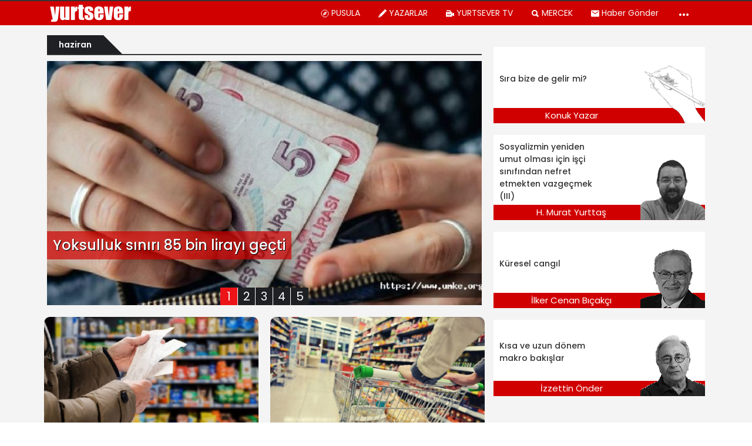

--- FILE ---
content_type: text/html; charset=UTF-8
request_url: https://yurtsever.org.tr/konu/haziran/
body_size: 44475
content:
<!doctype html>
<html lang="tr" class="no-js">

<head>
  <meta http-equiv="Content-Type" content="text/html; charset=utf-8">
      <title>haziran Haberleri | Yurtsever</title>
    <meta http-equiv="X-UA-Compatible" content="IE=edge">
  <meta http-equiv="X-UA-Compatible" content="IE=edge,chrome=1">
  <meta name="viewport" content="width=device-width, initial-scale=1.0">
      <meta name="author" content="Gazete Manifesto">
  
    <link rel='dns-prefetch' href='//gazetemanifesto.com' />
<!-- This site is optimized with the Yoast SEO plugin v13.5 - https://yoast.com/wordpress/plugins/seo/ -->
<meta name="robots" content="max-snippet:-1, max-image-preview:large, max-video-preview:-1"/>
<link rel="canonical" href="https://yurtsever.org.tr/konu/haziran/" />
<meta property="og:locale" content="tr_TR" />
<meta property="og:type" content="object" />
<meta property="og:title" content="haziran Haberleri | Yurtsever" />
<meta property="og:url" content="https://yurtsever.org.tr/konu/haziran/" />
<meta property="og:site_name" content="Yurtsever" />
<meta property="fb:app_id" content="967634063296404" />
<meta property="og:image" content="https://yurtsever.org.tr/wp-content/uploads/2020/06/manifesto-og-logo.jpg" />
<meta property="og:image:secure_url" content="https://yurtsever.org.tr/wp-content/uploads/2020/06/manifesto-og-logo.jpg" />
<meta property="og:image:width" content="1200" />
<meta property="og:image:height" content="900" />
<meta name="twitter:card" content="summary_large_image" />
<meta name="twitter:title" content="haziran Haberleri | Yurtsever" />
<meta name="twitter:site" content="@YurtseverHaber" />
<meta name="twitter:image" content="https://gazetemanifesto.com/wp-content/uploads/2020/06/manifesto-og-logo.jpg" />
<script type='application/ld+json' class='yoast-schema-graph yoast-schema-graph--main'>{"@context":"https://schema.org","@graph":[{"@type":"Organization","@id":"https://yurtsever.org.tr/#organization","name":"Gazete Manifesto","url":"https://yurtsever.org.tr/","sameAs":["https://www.facebook.com/haberyurtsever/","https://www.instagram.com/yurtseverhaber/","https://www.youtube.com/channel/UCMn8y70uyHeFO96d4xrWU1w","https://twitter.com/YurtseverHaber"],"logo":{"@type":"ImageObject","@id":"https://yurtsever.org.tr/#logo","inLanguage":"tr","url":"https://yurtsever.org.tr/wp-content/uploads/2020/05/gazetemanifesto-kare-logo.jpg","width":1000,"height":1000,"caption":"Gazete Manifesto"},"image":{"@id":"https://yurtsever.org.tr/#logo"}},{"@type":"WebSite","@id":"https://yurtsever.org.tr/#website","url":"https://yurtsever.org.tr/","name":"Yurtsever","inLanguage":"tr","description":"Bu Memleket Bizim","publisher":{"@id":"https://yurtsever.org.tr/#organization"},"potentialAction":[{"@type":"SearchAction","target":"https://yurtsever.org.tr/?s={search_term_string}","query-input":"required name=search_term_string"}]},{"@type":"CollectionPage","@id":"https://yurtsever.org.tr/konu/haziran/#webpage","url":"https://yurtsever.org.tr/konu/haziran/","name":"haziran Haberleri | Yurtsever","isPartOf":{"@id":"https://yurtsever.org.tr/#website"},"inLanguage":"tr"}]}</script>
<!-- / Yoast SEO plugin. -->

<link rel='dns-prefetch' href='//s.w.org' />
		<script type="text/javascript">
			window._wpemojiSettings = {"baseUrl":"https:\/\/s.w.org\/images\/core\/emoji\/12.0.0-1\/72x72\/","ext":".png","svgUrl":"https:\/\/s.w.org\/images\/core\/emoji\/12.0.0-1\/svg\/","svgExt":".svg","source":{"concatemoji":"https:\/\/yurtsever.org.tr\/wp-includes\/js\/wp-emoji-release.min.js?ver=5.4.8"}};
			/*! This file is auto-generated */
			!function(e,a,t){var n,r,o,i=a.createElement("canvas"),p=i.getContext&&i.getContext("2d");function s(e,t){var a=String.fromCharCode;p.clearRect(0,0,i.width,i.height),p.fillText(a.apply(this,e),0,0);e=i.toDataURL();return p.clearRect(0,0,i.width,i.height),p.fillText(a.apply(this,t),0,0),e===i.toDataURL()}function c(e){var t=a.createElement("script");t.src=e,t.defer=t.type="text/javascript",a.getElementsByTagName("head")[0].appendChild(t)}for(o=Array("flag","emoji"),t.supports={everything:!0,everythingExceptFlag:!0},r=0;r<o.length;r++)t.supports[o[r]]=function(e){if(!p||!p.fillText)return!1;switch(p.textBaseline="top",p.font="600 32px Arial",e){case"flag":return s([127987,65039,8205,9895,65039],[127987,65039,8203,9895,65039])?!1:!s([55356,56826,55356,56819],[55356,56826,8203,55356,56819])&&!s([55356,57332,56128,56423,56128,56418,56128,56421,56128,56430,56128,56423,56128,56447],[55356,57332,8203,56128,56423,8203,56128,56418,8203,56128,56421,8203,56128,56430,8203,56128,56423,8203,56128,56447]);case"emoji":return!s([55357,56424,55356,57342,8205,55358,56605,8205,55357,56424,55356,57340],[55357,56424,55356,57342,8203,55358,56605,8203,55357,56424,55356,57340])}return!1}(o[r]),t.supports.everything=t.supports.everything&&t.supports[o[r]],"flag"!==o[r]&&(t.supports.everythingExceptFlag=t.supports.everythingExceptFlag&&t.supports[o[r]]);t.supports.everythingExceptFlag=t.supports.everythingExceptFlag&&!t.supports.flag,t.DOMReady=!1,t.readyCallback=function(){t.DOMReady=!0},t.supports.everything||(n=function(){t.readyCallback()},a.addEventListener?(a.addEventListener("DOMContentLoaded",n,!1),e.addEventListener("load",n,!1)):(e.attachEvent("onload",n),a.attachEvent("onreadystatechange",function(){"complete"===a.readyState&&t.readyCallback()})),(n=t.source||{}).concatemoji?c(n.concatemoji):n.wpemoji&&n.twemoji&&(c(n.twemoji),c(n.wpemoji)))}(window,document,window._wpemojiSettings);
		</script>
		<style type="text/css">
img.wp-smiley,
img.emoji {
	display: inline !important;
	border: none !important;
	box-shadow: none !important;
	height: 1em !important;
	width: 1em !important;
	margin: 0 .07em !important;
	vertical-align: -0.1em !important;
	background: none !important;
	padding: 0 !important;
}
</style>
	<link rel='https://api.w.org/' href='https://yurtsever.org.tr/wp-json/' />

<!-- begin LH Instant Articles meta output -->
<meta property="fb:pages" content="1702261153368232" />
<!-- end LH Instant Articles meta output -->
      <meta name="onesignal" content="wordpress-plugin"/>
            <script>

      window.OneSignal = window.OneSignal || [];

      OneSignal.push( function() {
        OneSignal.SERVICE_WORKER_UPDATER_PATH = "OneSignalSDKUpdaterWorker.js.php";
        OneSignal.SERVICE_WORKER_PATH = "OneSignalSDKWorker.js.php";
        OneSignal.SERVICE_WORKER_PARAM = { scope: '/' };

        OneSignal.setDefaultNotificationUrl("https://yurtsever.org.tr");
        var oneSignal_options = {};
        window._oneSignalInitOptions = oneSignal_options;

        oneSignal_options['wordpress'] = true;
oneSignal_options['appId'] = 'c473a875-de02-4061-bea9-de6c5ef62afb';
oneSignal_options['welcomeNotification'] = { };
oneSignal_options['welcomeNotification']['title'] = "";
oneSignal_options['welcomeNotification']['message'] = "Abone Olduğunuz için Teşekkürler";
oneSignal_options['path'] = "https://yurtsever.org.tr/wp-content/plugins/onesignal-free-web-push-notifications/sdk_files/";
oneSignal_options['safari_web_id'] = "web.onesignal.auto.5c6acdd7-2576-4d7e-9cb0-efba7bf8602e";
oneSignal_options['promptOptions'] = { };
oneSignal_options['promptOptions']['actionMessage'] = 'Gelişmelerden haberdar ol';
oneSignal_options['promptOptions']['acceptButtonText'] = 'ABONE OL';
oneSignal_options['promptOptions']['cancelButtonText'] = 'teşekkürler';
oneSignal_options['promptOptions']['siteName'] = 'https://gazetemanifesto.com';
oneSignal_options['promptOptions']['autoAcceptTitle'] = 'İzin Ver\\\&#039;e tıklayın';
                OneSignal.init(window._oneSignalInitOptions);
                OneSignal.showSlidedownPrompt();      });

      function documentInitOneSignal() {
        var oneSignal_elements = document.getElementsByClassName("OneSignal-prompt");

        var oneSignalLinkClickHandler = function(event) { OneSignal.push(['registerForPushNotifications']); event.preventDefault(); };        for(var i = 0; i < oneSignal_elements.length; i++)
          oneSignal_elements[i].addEventListener('click', oneSignalLinkClickHandler, false);
      }

      if (document.readyState === 'complete') {
           documentInitOneSignal();
      }
      else {
           window.addEventListener("load", function(event){
               documentInitOneSignal();
          });
      }
    </script>
<link rel="icon" href="https://yurtsever.org.tr/wp-content/uploads/2023/10/yurtsever-favicon-80x80.png" sizes="32x32" />
<link rel="icon" href="https://yurtsever.org.tr/wp-content/uploads/2023/10/yurtsever-favicon-250x250.png" sizes="192x192" />
<link rel="apple-touch-icon" href="https://yurtsever.org.tr/wp-content/uploads/2023/10/yurtsever-favicon-250x250.png" />
<meta name="msapplication-TileImage" content="https://yurtsever.org.tr/wp-content/uploads/2023/10/yurtsever-favicon-300x300.png" />

<!-- BEGIN ExactMetrics v5.3.8 Universal Analytics - https://exactmetrics.com/ -->
<script>
(function(i,s,o,g,r,a,m){i['GoogleAnalyticsObject']=r;i[r]=i[r]||function(){
	(i[r].q=i[r].q||[]).push(arguments)},i[r].l=1*new Date();a=s.createElement(o),
	m=s.getElementsByTagName(o)[0];a.async=1;a.src=g;m.parentNode.insertBefore(a,m)
})(window,document,'script','https://www.google-analytics.com/analytics.js','ga');
  ga('create', 'UA-68681959-1', 'auto');
  ga('require', 'displayfeatures');
  ga('send', 'pageview');
</script>
<!-- END ExactMetrics Universal Analytics -->
  <script>
    window.siteUrlForScripts = "https://yurtsever.org.tr";
  </script>
      <link href="https://fonts.googleapis.com/css?family=Poppins:300,400,500,600&amp;subset=latin-ext" rel="stylesheet">

    <script src="https://code.jquery.com/jquery-3.4.1.min.js" integrity="sha256-CSXorXvZcTkaix6Yvo6HppcZGetbYMGWSFlBw8HfCJo=" crossorigin="anonymous"></script>
    
</head>

<body class="archive tag tag-haziran tag-299">
  <style>
    :root{--blue:#007bff;--indigo:#6610f2;--purple:#6f42c1;--pink:#e83e8c;--red:#dc3545;--orange:#fd7e14;--yellow:#ffc107;--green:#28a745;--teal:#20c997;--cyan:#17a2b8;--white:#fff;--gray:#6c757d;--gray-dark:#343a40;--primary:#007bff;--secondary:#6c757d;--success:#28a745;--info:#17a2b8;--warning:#ffc107;--danger:#dc3545;--light:#f8f9fa;--dark:#343a40;--breakpoint-xs:0;--breakpoint-sm:576px;--breakpoint-md:768px;--breakpoint-lg:992px;--breakpoint-xl:1200px;--font-family-sans-serif:-apple-system,BlinkMacSystemFont,"Segoe UI",Roboto,"Helvetica Neue",Arial,sans-serif,"Apple Color Emoji","Segoe UI Emoji","Segoe UI Symbol","Noto Color Emoji";--font-family-monospace:SFMono-Regular,Menlo,Monaco,Consolas,"Liberation Mono","Courier New",monospace}*,::after,::before{box-sizing:border-box}html{font-family:sans-serif;line-height:1.15;-webkit-text-size-adjust:100%;-ms-text-size-adjust:100%;-ms-overflow-style:scrollbar;-webkit-tap-highlight-color:transparent}@-ms-viewport{width:device-width}article,aside,figcaption,figure,footer,header,hgroup,main,nav,section{display:block}body{margin:0;font-family:-apple-system,BlinkMacSystemFont,"Segoe UI",Roboto,"Helvetica Neue",Arial,sans-serif,"Apple Color Emoji","Segoe UI Emoji","Segoe UI Symbol","Noto Color Emoji";font-size:1rem;font-weight:400;line-height:1.5;color:#212529;text-align:left;background-color:#fff}[tabindex="-1"]:focus{outline:0!important}hr{box-sizing:content-box;height:0;overflow:visible}h1,h2,h3,h4,h5,h6{margin-top:0;margin-bottom:.5rem}p{margin-top:0;margin-bottom:1rem}abbr[data-original-title],abbr[title]{text-decoration:underline;-webkit-text-decoration:underline dotted;text-decoration:underline dotted;cursor:help;border-bottom:0}address{margin-bottom:1rem;font-style:normal;line-height:inherit}dl,ol,ul{margin-top:0;margin-bottom:1rem}ol ol,ol ul,ul ol,ul ul{margin-bottom:0}dt{font-weight:700}dd{margin-bottom:.5rem;margin-left:0}blockquote{margin:0 0 1rem}dfn{font-style:italic}b,strong{font-weight:bolder}small{font-size:80%}sub,sup{position:relative;font-size:75%;line-height:0;vertical-align:baseline}sub{bottom:-.25em}sup{top:-.5em}a{color:#007bff;text-decoration:none;background-color:transparent;-webkit-text-decoration-skip:objects}a:hover{color:#0056b3;text-decoration:underline}a:not([href]):not([tabindex]){color:inherit;text-decoration:none}a:not([href]):not([tabindex]):focus,a:not([href]):not([tabindex]):hover{color:inherit;text-decoration:none}a:not([href]):not([tabindex]):focus{outline:0}code,kbd,pre,samp{font-family:SFMono-Regular,Menlo,Monaco,Consolas,"Liberation Mono","Courier New",monospace;font-size:1em}pre{margin-top:0;margin-bottom:1rem;overflow:auto;-ms-overflow-style:scrollbar}figure{margin:0 0 1rem}img{vertical-align:middle;border-style:none}svg{overflow:hidden;vertical-align:middle}table{border-collapse:collapse}caption{padding-top:.75rem;padding-bottom:.75rem;color:#6c757d;text-align:left;caption-side:bottom}th{text-align:inherit}label{display:inline-block;margin-bottom:.5rem}button{border-radius:0}button:focus{outline:1px dotted;outline:5px auto -webkit-focus-ring-color}button,input,optgroup,select,textarea{margin:0;font-family:inherit;font-size:inherit;line-height:inherit}button,input{overflow:visible}button,select{text-transform:none}[type=reset],[type=submit],button,html [type=button]{-webkit-appearance:button}[type=button]::-moz-focus-inner,[type=reset]::-moz-focus-inner,[type=submit]::-moz-focus-inner,button::-moz-focus-inner{padding:0;border-style:none}input[type=checkbox],input[type=radio]{box-sizing:border-box;padding:0}input[type=date],input[type=datetime-local],input[type=month],input[type=time]{-webkit-appearance:listbox}textarea{overflow:auto;resize:vertical}fieldset{min-width:0;padding:0;margin:0;border:0}legend{display:block;width:100%;max-width:100%;padding:0;margin-bottom:.5rem;font-size:1.5rem;line-height:inherit;color:inherit;white-space:normal}progress{vertical-align:baseline}[type=number]::-webkit-inner-spin-button,[type=number]::-webkit-outer-spin-button{height:auto}[type=search]{outline-offset:-2px;-webkit-appearance:none}[type=search]::-webkit-search-cancel-button,[type=search]::-webkit-search-decoration{-webkit-appearance:none}::-webkit-file-upload-button{font:inherit;-webkit-appearance:button}output{display:inline-block}summary{display:list-item;cursor:pointer}template{display:none}[hidden]{display:none!important}.h1,.h2,.h3,.h4,.h5,.h6,h1,h2,h3,h4,h5,h6{margin-bottom:.5rem;font-family:inherit;font-weight:500;line-height:1.2;color:inherit}.h1,h1{font-size:2.5rem}.h2,h2{font-size:2rem}.h3,h3{font-size:1.75rem}.h4,h4{font-size:1.5rem}.h5,h5{font-size:1.25rem}.h6,h6{font-size:1rem}.lead{font-size:1.25rem;font-weight:300}.display-1{font-size:6rem;font-weight:300;line-height:1.2}.display-2{font-size:5.5rem;font-weight:300;line-height:1.2}.display-3{font-size:4.5rem;font-weight:300;line-height:1.2}.display-4{font-size:3.5rem;font-weight:300;line-height:1.2}hr{margin-top:1rem;margin-bottom:1rem;border:0;border-top:1px solid rgba(0,0,0,.1)}.small,small{font-size:80%;font-weight:400}.mark,mark{padding:.2em;background-color:#fcf8e3}.list-unstyled{padding-left:0;list-style:none}.list-inline{padding-left:0;list-style:none}.list-inline-item{display:inline-block}.list-inline-item:not(:last-child){margin-right:.5rem}.initialism{font-size:90%;text-transform:uppercase}.blockquote{margin-bottom:1rem;font-size:1.25rem}.blockquote-footer{display:block;font-size:80%;color:#6c757d}.blockquote-footer::before{content:"\2014 \00A0"}.img-fluid{max-width:100%;height:auto}.img-thumbnail{padding:.25rem;background-color:#fff;border:1px solid #dee2e6;border-radius:.25rem;max-width:100%;height:auto}.figure{display:inline-block}.figure-img{margin-bottom:.5rem;line-height:1}.figure-caption{font-size:90%;color:#6c757d}code{font-size:87.5%;color:#e83e8c;word-break:break-word}a>code{color:inherit}kbd{padding:.2rem .4rem;font-size:87.5%;color:#fff;background-color:#212529;border-radius:.2rem}kbd kbd{padding:0;font-size:100%;font-weight:700}pre{display:block;font-size:87.5%;color:#212529}pre code{font-size:inherit;color:inherit;word-break:normal}.pre-scrollable{max-height:340px;overflow-y:scroll}.container{width:100%;padding-right:15px;padding-left:15px;margin-right:auto;margin-left:auto}@media (min-width:576px){.container{max-width:540px}}@media (min-width:768px){.container{max-width:720px}}@media (min-width:992px){.container{max-width:960px}}@media (min-width:1200px){.container{max-width:1140px}}.container-fluid{width:100%;padding-right:15px;padding-left:15px;margin-right:auto;margin-left:auto}.row{display:-ms-flexbox;display:flex;-ms-flex-wrap:wrap;flex-wrap:wrap;margin-right:-15px;margin-left:-15px}.no-gutters{margin-right:0;margin-left:0}.no-gutters>.col,.no-gutters>[class*=col-]{padding-right:0;padding-left:0}.col,.col-1,.col-10,.col-11,.col-12,.col-2,.col-3,.col-4,.col-5,.col-6,.col-7,.col-8,.col-9,.col-auto,.col-lg,.col-lg-1,.col-lg-10,.col-lg-11,.col-lg-12,.col-lg-2,.col-lg-3,.col-lg-4,.col-lg-5,.col-lg-6,.col-lg-7,.col-lg-8,.col-lg-9,.col-lg-auto,.col-md,.col-md-1,.col-md-10,.col-md-11,.col-md-12,.col-md-2,.col-md-3,.col-md-4,.col-md-5,.col-md-6,.col-md-7,.col-md-8,.col-md-9,.col-md-auto,.col-sm,.col-sm-1,.col-sm-10,.col-sm-11,.col-sm-12,.col-sm-2,.col-sm-3,.col-sm-4,.col-sm-5,.col-sm-6,.col-sm-7,.col-sm-8,.col-sm-9,.col-sm-auto,.col-xl,.col-xl-1,.col-xl-10,.col-xl-11,.col-xl-12,.col-xl-2,.col-xl-3,.col-xl-4,.col-xl-5,.col-xl-6,.col-xl-7,.col-xl-8,.col-xl-9,.col-xl-auto{position:relative;width:100%;min-height:1px;padding-right:15px;padding-left:15px}.col{-ms-flex-preferred-size:0;flex-basis:0;-ms-flex-positive:1;flex-grow:1;max-width:100%}.col-auto{-ms-flex:0 0 auto;flex:0 0 auto;width:auto;max-width:none}.col-1{-ms-flex:0 0 8.333333%;flex:0 0 8.333333%;max-width:8.333333%}.col-2{-ms-flex:0 0 16.666667%;flex:0 0 16.666667%;max-width:16.666667%}.col-3{-ms-flex:0 0 25%;flex:0 0 25%;max-width:25%}.col-4{-ms-flex:0 0 33.333333%;flex:0 0 33.333333%;max-width:33.333333%}.col-5{-ms-flex:0 0 41.666667%;flex:0 0 41.666667%;max-width:41.666667%}.col-6{-ms-flex:0 0 50%;flex:0 0 50%;max-width:50%}.col-7{-ms-flex:0 0 58.333333%;flex:0 0 58.333333%;max-width:58.333333%}.col-8{-ms-flex:0 0 66.666667%;flex:0 0 66.666667%;max-width:66.666667%}.col-9{-ms-flex:0 0 75%;flex:0 0 75%;max-width:75%}.col-10{-ms-flex:0 0 83.333333%;flex:0 0 83.333333%;max-width:83.333333%}.col-11{-ms-flex:0 0 91.666667%;flex:0 0 91.666667%;max-width:91.666667%}.col-12{-ms-flex:0 0 100%;flex:0 0 100%;max-width:100%}.order-first{-ms-flex-order:-1;order:-1}.order-last{-ms-flex-order:13;order:13}.order-0{-ms-flex-order:0;order:0}.order-1{-ms-flex-order:1;order:1}.order-2{-ms-flex-order:2;order:2}.order-3{-ms-flex-order:3;order:3}.order-4{-ms-flex-order:4;order:4}.order-5{-ms-flex-order:5;order:5}.order-6{-ms-flex-order:6;order:6}.order-7{-ms-flex-order:7;order:7}.order-8{-ms-flex-order:8;order:8}.order-9{-ms-flex-order:9;order:9}.order-10{-ms-flex-order:10;order:10}.order-11{-ms-flex-order:11;order:11}.order-12{-ms-flex-order:12;order:12}.offset-1{margin-left:8.333333%}.offset-2{margin-left:16.666667%}.offset-3{margin-left:25%}.offset-4{margin-left:33.333333%}.offset-5{margin-left:41.666667%}.offset-6{margin-left:50%}.offset-7{margin-left:58.333333%}.offset-8{margin-left:66.666667%}.offset-9{margin-left:75%}.offset-10{margin-left:83.333333%}.offset-11{margin-left:91.666667%}@media (min-width:576px){.col-sm{-ms-flex-preferred-size:0;flex-basis:0;-ms-flex-positive:1;flex-grow:1;max-width:100%}.col-sm-auto{-ms-flex:0 0 auto;flex:0 0 auto;width:auto;max-width:none}.col-sm-1{-ms-flex:0 0 8.333333%;flex:0 0 8.333333%;max-width:8.333333%}.col-sm-2{-ms-flex:0 0 16.666667%;flex:0 0 16.666667%;max-width:16.666667%}.col-sm-3{-ms-flex:0 0 25%;flex:0 0 25%;max-width:25%}.col-sm-4{-ms-flex:0 0 33.333333%;flex:0 0 33.333333%;max-width:33.333333%}.col-sm-5{-ms-flex:0 0 41.666667%;flex:0 0 41.666667%;max-width:41.666667%}.col-sm-6{-ms-flex:0 0 50%;flex:0 0 50%;max-width:50%}.col-sm-7{-ms-flex:0 0 58.333333%;flex:0 0 58.333333%;max-width:58.333333%}.col-sm-8{-ms-flex:0 0 66.666667%;flex:0 0 66.666667%;max-width:66.666667%}.col-sm-9{-ms-flex:0 0 75%;flex:0 0 75%;max-width:75%}.col-sm-10{-ms-flex:0 0 83.333333%;flex:0 0 83.333333%;max-width:83.333333%}.col-sm-11{-ms-flex:0 0 91.666667%;flex:0 0 91.666667%;max-width:91.666667%}.col-sm-12{-ms-flex:0 0 100%;flex:0 0 100%;max-width:100%}.order-sm-first{-ms-flex-order:-1;order:-1}.order-sm-last{-ms-flex-order:13;order:13}.order-sm-0{-ms-flex-order:0;order:0}.order-sm-1{-ms-flex-order:1;order:1}.order-sm-2{-ms-flex-order:2;order:2}.order-sm-3{-ms-flex-order:3;order:3}.order-sm-4{-ms-flex-order:4;order:4}.order-sm-5{-ms-flex-order:5;order:5}.order-sm-6{-ms-flex-order:6;order:6}.order-sm-7{-ms-flex-order:7;order:7}.order-sm-8{-ms-flex-order:8;order:8}.order-sm-9{-ms-flex-order:9;order:9}.order-sm-10{-ms-flex-order:10;order:10}.order-sm-11{-ms-flex-order:11;order:11}.order-sm-12{-ms-flex-order:12;order:12}.offset-sm-0{margin-left:0}.offset-sm-1{margin-left:8.333333%}.offset-sm-2{margin-left:16.666667%}.offset-sm-3{margin-left:25%}.offset-sm-4{margin-left:33.333333%}.offset-sm-5{margin-left:41.666667%}.offset-sm-6{margin-left:50%}.offset-sm-7{margin-left:58.333333%}.offset-sm-8{margin-left:66.666667%}.offset-sm-9{margin-left:75%}.offset-sm-10{margin-left:83.333333%}.offset-sm-11{margin-left:91.666667%}}@media (min-width:768px){.col-md{-ms-flex-preferred-size:0;flex-basis:0;-ms-flex-positive:1;flex-grow:1;max-width:100%}.col-md-auto{-ms-flex:0 0 auto;flex:0 0 auto;width:auto;max-width:none}.col-md-1{-ms-flex:0 0 8.333333%;flex:0 0 8.333333%;max-width:8.333333%}.col-md-2{-ms-flex:0 0 16.666667%;flex:0 0 16.666667%;max-width:16.666667%}.col-md-3{-ms-flex:0 0 25%;flex:0 0 25%;max-width:25%}.col-md-4{-ms-flex:0 0 33.333333%;flex:0 0 33.333333%;max-width:33.333333%}.col-md-5{-ms-flex:0 0 41.666667%;flex:0 0 41.666667%;max-width:41.666667%}.col-md-6{-ms-flex:0 0 50%;flex:0 0 50%;max-width:50%}.col-md-7{-ms-flex:0 0 58.333333%;flex:0 0 58.333333%;max-width:58.333333%}.col-md-8{-ms-flex:0 0 66.666667%;flex:0 0 66.666667%;max-width:66.666667%}.col-md-9{-ms-flex:0 0 75%;flex:0 0 75%;max-width:75%}.col-md-10{-ms-flex:0 0 83.333333%;flex:0 0 83.333333%;max-width:83.333333%}.col-md-11{-ms-flex:0 0 91.666667%;flex:0 0 91.666667%;max-width:91.666667%}.col-md-12{-ms-flex:0 0 100%;flex:0 0 100%;max-width:100%}.order-md-first{-ms-flex-order:-1;order:-1}.order-md-last{-ms-flex-order:13;order:13}.order-md-0{-ms-flex-order:0;order:0}.order-md-1{-ms-flex-order:1;order:1}.order-md-2{-ms-flex-order:2;order:2}.order-md-3{-ms-flex-order:3;order:3}.order-md-4{-ms-flex-order:4;order:4}.order-md-5{-ms-flex-order:5;order:5}.order-md-6{-ms-flex-order:6;order:6}.order-md-7{-ms-flex-order:7;order:7}.order-md-8{-ms-flex-order:8;order:8}.order-md-9{-ms-flex-order:9;order:9}.order-md-10{-ms-flex-order:10;order:10}.order-md-11{-ms-flex-order:11;order:11}.order-md-12{-ms-flex-order:12;order:12}.offset-md-0{margin-left:0}.offset-md-1{margin-left:8.333333%}.offset-md-2{margin-left:16.666667%}.offset-md-3{margin-left:25%}.offset-md-4{margin-left:33.333333%}.offset-md-5{margin-left:41.666667%}.offset-md-6{margin-left:50%}.offset-md-7{margin-left:58.333333%}.offset-md-8{margin-left:66.666667%}.offset-md-9{margin-left:75%}.offset-md-10{margin-left:83.333333%}.offset-md-11{margin-left:91.666667%}}@media (min-width:992px){.col-lg{-ms-flex-preferred-size:0;flex-basis:0;-ms-flex-positive:1;flex-grow:1;max-width:100%}.col-lg-auto{-ms-flex:0 0 auto;flex:0 0 auto;width:auto;max-width:none}.col-lg-1{-ms-flex:0 0 8.333333%;flex:0 0 8.333333%;max-width:8.333333%}.col-lg-2{-ms-flex:0 0 16.666667%;flex:0 0 16.666667%;max-width:16.666667%}.col-lg-3{-ms-flex:0 0 25%;flex:0 0 25%;max-width:25%}.col-lg-4{-ms-flex:0 0 33.333333%;flex:0 0 33.333333%;max-width:33.333333%}.col-lg-5{-ms-flex:0 0 41.666667%;flex:0 0 41.666667%;max-width:41.666667%}.col-lg-6{-ms-flex:0 0 50%;flex:0 0 50%;max-width:50%}.col-lg-7{-ms-flex:0 0 58.333333%;flex:0 0 58.333333%;max-width:58.333333%}.col-lg-8{-ms-flex:0 0 66.666667%;flex:0 0 66.666667%;max-width:66.666667%}.col-lg-9{-ms-flex:0 0 75%;flex:0 0 75%;max-width:75%}.col-lg-10{-ms-flex:0 0 83.333333%;flex:0 0 83.333333%;max-width:83.333333%}.col-lg-11{-ms-flex:0 0 91.666667%;flex:0 0 91.666667%;max-width:91.666667%}.col-lg-12{-ms-flex:0 0 100%;flex:0 0 100%;max-width:100%}.order-lg-first{-ms-flex-order:-1;order:-1}.order-lg-last{-ms-flex-order:13;order:13}.order-lg-0{-ms-flex-order:0;order:0}.order-lg-1{-ms-flex-order:1;order:1}.order-lg-2{-ms-flex-order:2;order:2}.order-lg-3{-ms-flex-order:3;order:3}.order-lg-4{-ms-flex-order:4;order:4}.order-lg-5{-ms-flex-order:5;order:5}.order-lg-6{-ms-flex-order:6;order:6}.order-lg-7{-ms-flex-order:7;order:7}.order-lg-8{-ms-flex-order:8;order:8}.order-lg-9{-ms-flex-order:9;order:9}.order-lg-10{-ms-flex-order:10;order:10}.order-lg-11{-ms-flex-order:11;order:11}.order-lg-12{-ms-flex-order:12;order:12}.offset-lg-0{margin-left:0}.offset-lg-1{margin-left:8.333333%}.offset-lg-2{margin-left:16.666667%}.offset-lg-3{margin-left:25%}.offset-lg-4{margin-left:33.333333%}.offset-lg-5{margin-left:41.666667%}.offset-lg-6{margin-left:50%}.offset-lg-7{margin-left:58.333333%}.offset-lg-8{margin-left:66.666667%}.offset-lg-9{margin-left:75%}.offset-lg-10{margin-left:83.333333%}.offset-lg-11{margin-left:91.666667%}}@media (min-width:1200px){.col-xl{-ms-flex-preferred-size:0;flex-basis:0;-ms-flex-positive:1;flex-grow:1;max-width:100%}.col-xl-auto{-ms-flex:0 0 auto;flex:0 0 auto;width:auto;max-width:none}.col-xl-1{-ms-flex:0 0 8.333333%;flex:0 0 8.333333%;max-width:8.333333%}.col-xl-2{-ms-flex:0 0 16.666667%;flex:0 0 16.666667%;max-width:16.666667%}.col-xl-3{-ms-flex:0 0 25%;flex:0 0 25%;max-width:25%}.col-xl-4{-ms-flex:0 0 33.333333%;flex:0 0 33.333333%;max-width:33.333333%}.col-xl-5{-ms-flex:0 0 41.666667%;flex:0 0 41.666667%;max-width:41.666667%}.col-xl-6{-ms-flex:0 0 50%;flex:0 0 50%;max-width:50%}.col-xl-7{-ms-flex:0 0 58.333333%;flex:0 0 58.333333%;max-width:58.333333%}.col-xl-8{-ms-flex:0 0 66.666667%;flex:0 0 66.666667%;max-width:66.666667%}.col-xl-9{-ms-flex:0 0 75%;flex:0 0 75%;max-width:75%}.col-xl-10{-ms-flex:0 0 83.333333%;flex:0 0 83.333333%;max-width:83.333333%}.col-xl-11{-ms-flex:0 0 91.666667%;flex:0 0 91.666667%;max-width:91.666667%}.col-xl-12{-ms-flex:0 0 100%;flex:0 0 100%;max-width:100%}.order-xl-first{-ms-flex-order:-1;order:-1}.order-xl-last{-ms-flex-order:13;order:13}.order-xl-0{-ms-flex-order:0;order:0}.order-xl-1{-ms-flex-order:1;order:1}.order-xl-2{-ms-flex-order:2;order:2}.order-xl-3{-ms-flex-order:3;order:3}.order-xl-4{-ms-flex-order:4;order:4}.order-xl-5{-ms-flex-order:5;order:5}.order-xl-6{-ms-flex-order:6;order:6}.order-xl-7{-ms-flex-order:7;order:7}.order-xl-8{-ms-flex-order:8;order:8}.order-xl-9{-ms-flex-order:9;order:9}.order-xl-10{-ms-flex-order:10;order:10}.order-xl-11{-ms-flex-order:11;order:11}.order-xl-12{-ms-flex-order:12;order:12}.offset-xl-0{margin-left:0}.offset-xl-1{margin-left:8.333333%}.offset-xl-2{margin-left:16.666667%}.offset-xl-3{margin-left:25%}.offset-xl-4{margin-left:33.333333%}.offset-xl-5{margin-left:41.666667%}.offset-xl-6{margin-left:50%}.offset-xl-7{margin-left:58.333333%}.offset-xl-8{margin-left:66.666667%}.offset-xl-9{margin-left:75%}.offset-xl-10{margin-left:83.333333%}.offset-xl-11{margin-left:91.666667%}}.table{width:100%;margin-bottom:1rem;background-color:transparent}.table td,.table th{padding:.75rem;vertical-align:top;border-top:1px solid #dee2e6}.table thead th{vertical-align:bottom;border-bottom:2px solid #dee2e6}.table tbody+tbody{border-top:2px solid #dee2e6}.table .table{background-color:#fff}.table-sm td,.table-sm th{padding:.3rem}.table-bordered{border:1px solid #dee2e6}.table-bordered td,.table-bordered th{border:1px solid #dee2e6}.table-bordered thead td,.table-bordered thead th{border-bottom-width:2px}.table-borderless tbody+tbody,.table-borderless td,.table-borderless th,.table-borderless thead th{border:0}.table-striped tbody tr:nth-of-type(odd){background-color:rgba(0,0,0,.05)}.table-hover tbody tr:hover{background-color:rgba(0,0,0,.075)}.table-primary,.table-primary>td,.table-primary>th{background-color:#b8daff}.table-hover .table-primary:hover{background-color:#9fcdff}.table-hover .table-primary:hover>td,.table-hover .table-primary:hover>th{background-color:#9fcdff}.table-secondary,.table-secondary>td,.table-secondary>th{background-color:#d6d8db}.table-hover .table-secondary:hover{background-color:#c8cbcf}.table-hover .table-secondary:hover>td,.table-hover .table-secondary:hover>th{background-color:#c8cbcf}.table-success,.table-success>td,.table-success>th{background-color:#c3e6cb}.table-hover .table-success:hover{background-color:#b1dfbb}.table-hover .table-success:hover>td,.table-hover .table-success:hover>th{background-color:#b1dfbb}.table-info,.table-info>td,.table-info>th{background-color:#bee5eb}.table-hover .table-info:hover{background-color:#abdde5}.table-hover .table-info:hover>td,.table-hover .table-info:hover>th{background-color:#abdde5}.table-warning,.table-warning>td,.table-warning>th{background-color:#ffeeba}.table-hover .table-warning:hover{background-color:#ffe8a1}.table-hover .table-warning:hover>td,.table-hover .table-warning:hover>th{background-color:#ffe8a1}.table-danger,.table-danger>td,.table-danger>th{background-color:#f5c6cb}.table-hover .table-danger:hover{background-color:#f1b0b7}.table-hover .table-danger:hover>td,.table-hover .table-danger:hover>th{background-color:#f1b0b7}.table-light,.table-light>td,.table-light>th{background-color:#fdfdfe}.table-hover .table-light:hover{background-color:#ececf6}.table-hover .table-light:hover>td,.table-hover .table-light:hover>th{background-color:#ececf6}.table-dark,.table-dark>td,.table-dark>th{background-color:#c6c8ca}.table-hover .table-dark:hover{background-color:#b9bbbe}.table-hover .table-dark:hover>td,.table-hover .table-dark:hover>th{background-color:#b9bbbe}.table-active,.table-active>td,.table-active>th{background-color:rgba(0,0,0,.075)}.table-hover .table-active:hover{background-color:rgba(0,0,0,.075)}.table-hover .table-active:hover>td,.table-hover .table-active:hover>th{background-color:rgba(0,0,0,.075)}.table .thead-dark th{color:#fff;background-color:#212529;border-color:#32383e}.table .thead-light th{color:#495057;background-color:#e9ecef;border-color:#dee2e6}.table-dark{color:#fff;background-color:#212529}.table-dark td,.table-dark th,.table-dark thead th{border-color:#32383e}.table-dark.table-bordered{border:0}.table-dark.table-striped tbody tr:nth-of-type(odd){background-color:rgba(255,255,255,.05)}.table-dark.table-hover tbody tr:hover{background-color:rgba(255,255,255,.075)}@media (max-width:575.98px){.table-responsive-sm{display:block;width:100%;overflow-x:auto;-webkit-overflow-scrolling:touch;-ms-overflow-style:-ms-autohiding-scrollbar}.table-responsive-sm>.table-bordered{border:0}}@media (max-width:767.98px){.table-responsive-md{display:block;width:100%;overflow-x:auto;-webkit-overflow-scrolling:touch;-ms-overflow-style:-ms-autohiding-scrollbar}.table-responsive-md>.table-bordered{border:0}}@media (max-width:991.98px){.table-responsive-lg{display:block;width:100%;overflow-x:auto;-webkit-overflow-scrolling:touch;-ms-overflow-style:-ms-autohiding-scrollbar}.table-responsive-lg>.table-bordered{border:0}}@media (max-width:1199.98px){.table-responsive-xl{display:block;width:100%;overflow-x:auto;-webkit-overflow-scrolling:touch;-ms-overflow-style:-ms-autohiding-scrollbar}.table-responsive-xl>.table-bordered{border:0}}.table-responsive{display:block;width:100%;overflow-x:auto;-webkit-overflow-scrolling:touch;-ms-overflow-style:-ms-autohiding-scrollbar}.table-responsive>.table-bordered{border:0}.form-control{display:block;width:100%;height:calc(2.25rem + 2px);padding:.375rem .75rem;font-size:1rem;line-height:1.5;color:#495057;background-color:#fff;background-clip:padding-box;border:1px solid #ced4da;border-radius:.25rem;transition:border-color .15s ease-in-out,box-shadow .15s ease-in-out}@media screen and (prefers-reduced-motion:reduce){.form-control{transition:none}}.form-control::-ms-expand{background-color:transparent;border:0}.form-control:focus{color:#495057;background-color:#fff;border-color:#80bdff;outline:0;box-shadow:0 0 0 .2rem rgba(0,123,255,.25)}.form-control::-webkit-input-placeholder{color:#6c757d;opacity:1}.form-control::-moz-placeholder{color:#6c757d;opacity:1}.form-control:-ms-input-placeholder{color:#6c757d;opacity:1}.form-control::-ms-input-placeholder{color:#6c757d;opacity:1}.form-control::placeholder{color:#6c757d;opacity:1}.form-control:disabled,.form-control[readonly]{background-color:#e9ecef;opacity:1}select.form-control:focus::-ms-value{color:#495057;background-color:#fff}.form-control-file,.form-control-range{display:block;width:100%}.col-form-label{padding-top:calc(.375rem + 1px);padding-bottom:calc(.375rem + 1px);margin-bottom:0;font-size:inherit;line-height:1.5}.col-form-label-lg{padding-top:calc(.5rem + 1px);padding-bottom:calc(.5rem + 1px);font-size:1.25rem;line-height:1.5}.col-form-label-sm{padding-top:calc(.25rem + 1px);padding-bottom:calc(.25rem + 1px);font-size:.875rem;line-height:1.5}.form-control-plaintext{display:block;width:100%;padding-top:.375rem;padding-bottom:.375rem;margin-bottom:0;line-height:1.5;color:#212529;background-color:transparent;border:solid transparent;border-width:1px 0}.form-control-plaintext.form-control-lg,.form-control-plaintext.form-control-sm{padding-right:0;padding-left:0}.form-control-sm{height:calc(1.8125rem + 2px);padding:.25rem .5rem;font-size:.875rem;line-height:1.5;border-radius:.2rem}.form-control-lg{height:calc(2.875rem + 2px);padding:.5rem 1rem;font-size:1.25rem;line-height:1.5;border-radius:.3rem}select.form-control[multiple],select.form-control[size]{height:auto}textarea.form-control{height:auto}.form-group{margin-bottom:1rem}.form-text{display:block;margin-top:.25rem}.form-row{display:-ms-flexbox;display:flex;-ms-flex-wrap:wrap;flex-wrap:wrap;margin-right:-5px;margin-left:-5px}.form-row>.col,.form-row>[class*=col-]{padding-right:5px;padding-left:5px}.form-check{position:relative;display:block;padding-left:1.25rem}.form-check-input{position:absolute;margin-top:.3rem;margin-left:-1.25rem}.form-check-input:disabled~.form-check-label{color:#6c757d}.form-check-label{margin-bottom:0}.form-check-inline{display:-ms-inline-flexbox;display:inline-flex;-ms-flex-align:center;align-items:center;padding-left:0;margin-right:.75rem}.form-check-inline .form-check-input{position:static;margin-top:0;margin-right:.3125rem;margin-left:0}.valid-feedback{display:none;width:100%;margin-top:.25rem;font-size:80%;color:#28a745}.valid-tooltip{position:absolute;top:100%;z-index:5;display:none;max-width:100%;padding:.25rem .5rem;margin-top:.1rem;font-size:.875rem;line-height:1.5;color:#fff;background-color:rgba(40,167,69,.9);border-radius:.25rem}.custom-select.is-valid,.form-control.is-valid,.was-validated .custom-select:valid,.was-validated .form-control:valid{border-color:#28a745}.custom-select.is-valid:focus,.form-control.is-valid:focus,.was-validated .custom-select:valid:focus,.was-validated .form-control:valid:focus{border-color:#28a745;box-shadow:0 0 0 .2rem rgba(40,167,69,.25)}.custom-select.is-valid~.valid-feedback,.custom-select.is-valid~.valid-tooltip,.form-control.is-valid~.valid-feedback,.form-control.is-valid~.valid-tooltip,.was-validated .custom-select:valid~.valid-feedback,.was-validated .custom-select:valid~.valid-tooltip,.was-validated .form-control:valid~.valid-feedback,.was-validated .form-control:valid~.valid-tooltip{display:block}.form-control-file.is-valid~.valid-feedback,.form-control-file.is-valid~.valid-tooltip,.was-validated .form-control-file:valid~.valid-feedback,.was-validated .form-control-file:valid~.valid-tooltip{display:block}.form-check-input.is-valid~.form-check-label,.was-validated .form-check-input:valid~.form-check-label{color:#28a745}.form-check-input.is-valid~.valid-feedback,.form-check-input.is-valid~.valid-tooltip,.was-validated .form-check-input:valid~.valid-feedback,.was-validated .form-check-input:valid~.valid-tooltip{display:block}.custom-control-input.is-valid~.custom-control-label,.was-validated .custom-control-input:valid~.custom-control-label{color:#28a745}.custom-control-input.is-valid~.custom-control-label::before,.was-validated .custom-control-input:valid~.custom-control-label::before{background-color:#71dd8a}.custom-control-input.is-valid~.valid-feedback,.custom-control-input.is-valid~.valid-tooltip,.was-validated .custom-control-input:valid~.valid-feedback,.was-validated .custom-control-input:valid~.valid-tooltip{display:block}.custom-control-input.is-valid:checked~.custom-control-label::before,.was-validated .custom-control-input:valid:checked~.custom-control-label::before{background-color:#34ce57}.custom-control-input.is-valid:focus~.custom-control-label::before,.was-validated .custom-control-input:valid:focus~.custom-control-label::before{box-shadow:0 0 0 1px #fff,0 0 0 .2rem rgba(40,167,69,.25)}.custom-file-input.is-valid~.custom-file-label,.was-validated .custom-file-input:valid~.custom-file-label{border-color:#28a745}.custom-file-input.is-valid~.custom-file-label::after,.was-validated .custom-file-input:valid~.custom-file-label::after{border-color:inherit}.custom-file-input.is-valid~.valid-feedback,.custom-file-input.is-valid~.valid-tooltip,.was-validated .custom-file-input:valid~.valid-feedback,.was-validated .custom-file-input:valid~.valid-tooltip{display:block}.custom-file-input.is-valid:focus~.custom-file-label,.was-validated .custom-file-input:valid:focus~.custom-file-label{box-shadow:0 0 0 .2rem rgba(40,167,69,.25)}.invalid-feedback{display:none;width:100%;margin-top:.25rem;font-size:80%;color:#dc3545}.invalid-tooltip{position:absolute;top:100%;z-index:5;display:none;max-width:100%;padding:.25rem .5rem;margin-top:.1rem;font-size:.875rem;line-height:1.5;color:#fff;background-color:rgba(220,53,69,.9);border-radius:.25rem}.custom-select.is-invalid,.form-control.is-invalid,.was-validated .custom-select:invalid,.was-validated .form-control:invalid{border-color:#dc3545}.custom-select.is-invalid:focus,.form-control.is-invalid:focus,.was-validated .custom-select:invalid:focus,.was-validated .form-control:invalid:focus{border-color:#dc3545;box-shadow:0 0 0 .2rem rgba(220,53,69,.25)}.custom-select.is-invalid~.invalid-feedback,.custom-select.is-invalid~.invalid-tooltip,.form-control.is-invalid~.invalid-feedback,.form-control.is-invalid~.invalid-tooltip,.was-validated .custom-select:invalid~.invalid-feedback,.was-validated .custom-select:invalid~.invalid-tooltip,.was-validated .form-control:invalid~.invalid-feedback,.was-validated .form-control:invalid~.invalid-tooltip{display:block}.form-control-file.is-invalid~.invalid-feedback,.form-control-file.is-invalid~.invalid-tooltip,.was-validated .form-control-file:invalid~.invalid-feedback,.was-validated .form-control-file:invalid~.invalid-tooltip{display:block}.form-check-input.is-invalid~.form-check-label,.was-validated .form-check-input:invalid~.form-check-label{color:#dc3545}.form-check-input.is-invalid~.invalid-feedback,.form-check-input.is-invalid~.invalid-tooltip,.was-validated .form-check-input:invalid~.invalid-feedback,.was-validated .form-check-input:invalid~.invalid-tooltip{display:block}.custom-control-input.is-invalid~.custom-control-label,.was-validated .custom-control-input:invalid~.custom-control-label{color:#dc3545}.custom-control-input.is-invalid~.custom-control-label::before,.was-validated .custom-control-input:invalid~.custom-control-label::before{background-color:#efa2a9}.custom-control-input.is-invalid~.invalid-feedback,.custom-control-input.is-invalid~.invalid-tooltip,.was-validated .custom-control-input:invalid~.invalid-feedback,.was-validated .custom-control-input:invalid~.invalid-tooltip{display:block}.custom-control-input.is-invalid:checked~.custom-control-label::before,.was-validated .custom-control-input:invalid:checked~.custom-control-label::before{background-color:#e4606d}.custom-control-input.is-invalid:focus~.custom-control-label::before,.was-validated .custom-control-input:invalid:focus~.custom-control-label::before{box-shadow:0 0 0 1px #fff,0 0 0 .2rem rgba(220,53,69,.25)}.custom-file-input.is-invalid~.custom-file-label,.was-validated .custom-file-input:invalid~.custom-file-label{border-color:#dc3545}.custom-file-input.is-invalid~.custom-file-label::after,.was-validated .custom-file-input:invalid~.custom-file-label::after{border-color:inherit}.custom-file-input.is-invalid~.invalid-feedback,.custom-file-input.is-invalid~.invalid-tooltip,.was-validated .custom-file-input:invalid~.invalid-feedback,.was-validated .custom-file-input:invalid~.invalid-tooltip{display:block}.custom-file-input.is-invalid:focus~.custom-file-label,.was-validated .custom-file-input:invalid:focus~.custom-file-label{box-shadow:0 0 0 .2rem rgba(220,53,69,.25)}.form-inline{display:-ms-flexbox;display:flex;-ms-flex-flow:row wrap;flex-flow:row wrap;-ms-flex-align:center;align-items:center}.form-inline .form-check{width:100%}@media (min-width:576px){.form-inline label{display:-ms-flexbox;display:flex;-ms-flex-align:center;align-items:center;-ms-flex-pack:center;justify-content:center;margin-bottom:0}.form-inline .form-group{display:-ms-flexbox;display:flex;-ms-flex:0 0 auto;flex:0 0 auto;-ms-flex-flow:row wrap;flex-flow:row wrap;-ms-flex-align:center;align-items:center;margin-bottom:0}.form-inline .form-control{display:inline-block;width:auto;vertical-align:middle}.form-inline .form-control-plaintext{display:inline-block}.form-inline .custom-select,.form-inline .input-group{width:auto}.form-inline .form-check{display:-ms-flexbox;display:flex;-ms-flex-align:center;align-items:center;-ms-flex-pack:center;justify-content:center;width:auto;padding-left:0}.form-inline .form-check-input{position:relative;margin-top:0;margin-right:.25rem;margin-left:0}.form-inline .custom-control{-ms-flex-align:center;align-items:center;-ms-flex-pack:center;justify-content:center}.form-inline .custom-control-label{margin-bottom:0}}.btn{display:inline-block;font-weight:400;text-align:center;white-space:nowrap;vertical-align:middle;-webkit-user-select:none;-moz-user-select:none;-ms-user-select:none;user-select:none;border:1px solid transparent;padding:.375rem .75rem;font-size:1rem;line-height:1.5;border-radius:.25rem;transition:color .15s ease-in-out,background-color .15s ease-in-out,border-color .15s ease-in-out,box-shadow .15s ease-in-out}@media screen and (prefers-reduced-motion:reduce){.btn{transition:none}}.btn:focus,.btn:hover{text-decoration:none}.btn.focus,.btn:focus{outline:0;box-shadow:0 0 0 .2rem rgba(0,123,255,.25)}.btn.disabled,.btn:disabled{opacity:.65}.btn:not(:disabled):not(.disabled){cursor:pointer}a.btn.disabled,fieldset:disabled a.btn{pointer-events:none}.btn-primary{color:#fff;background-color:#007bff;border-color:#007bff}.btn-primary:hover{color:#fff;background-color:#0069d9;border-color:#0062cc}.btn-primary.focus,.btn-primary:focus{box-shadow:0 0 0 .2rem rgba(0,123,255,.5)}.btn-primary.disabled,.btn-primary:disabled{color:#fff;background-color:#007bff;border-color:#007bff}.btn-primary:not(:disabled):not(.disabled).active,.btn-primary:not(:disabled):not(.disabled):active,.show>.btn-primary.dropdown-toggle{color:#fff;background-color:#0062cc;border-color:#005cbf}.btn-primary:not(:disabled):not(.disabled).active:focus,.btn-primary:not(:disabled):not(.disabled):active:focus,.show>.btn-primary.dropdown-toggle:focus{box-shadow:0 0 0 .2rem rgba(0,123,255,.5)}.btn-secondary{color:#fff;background-color:#6c757d;border-color:#6c757d}.btn-secondary:hover{color:#fff;background-color:#5a6268;border-color:#545b62}.btn-secondary.focus,.btn-secondary:focus{box-shadow:0 0 0 .2rem rgba(108,117,125,.5)}.btn-secondary.disabled,.btn-secondary:disabled{color:#fff;background-color:#6c757d;border-color:#6c757d}.btn-secondary:not(:disabled):not(.disabled).active,.btn-secondary:not(:disabled):not(.disabled):active,.show>.btn-secondary.dropdown-toggle{color:#fff;background-color:#545b62;border-color:#4e555b}.btn-secondary:not(:disabled):not(.disabled).active:focus,.btn-secondary:not(:disabled):not(.disabled):active:focus,.show>.btn-secondary.dropdown-toggle:focus{box-shadow:0 0 0 .2rem rgba(108,117,125,.5)}.btn-success{color:#fff;background-color:#28a745;border-color:#28a745}.btn-success:hover{color:#fff;background-color:#218838;border-color:#1e7e34}.btn-success.focus,.btn-success:focus{box-shadow:0 0 0 .2rem rgba(40,167,69,.5)}.btn-success.disabled,.btn-success:disabled{color:#fff;background-color:#28a745;border-color:#28a745}.btn-success:not(:disabled):not(.disabled).active,.btn-success:not(:disabled):not(.disabled):active,.show>.btn-success.dropdown-toggle{color:#fff;background-color:#1e7e34;border-color:#1c7430}.btn-success:not(:disabled):not(.disabled).active:focus,.btn-success:not(:disabled):not(.disabled):active:focus,.show>.btn-success.dropdown-toggle:focus{box-shadow:0 0 0 .2rem rgba(40,167,69,.5)}.btn-info{color:#fff;background-color:#17a2b8;border-color:#17a2b8}.btn-info:hover{color:#fff;background-color:#138496;border-color:#117a8b}.btn-info.focus,.btn-info:focus{box-shadow:0 0 0 .2rem rgba(23,162,184,.5)}.btn-info.disabled,.btn-info:disabled{color:#fff;background-color:#17a2b8;border-color:#17a2b8}.btn-info:not(:disabled):not(.disabled).active,.btn-info:not(:disabled):not(.disabled):active,.show>.btn-info.dropdown-toggle{color:#fff;background-color:#117a8b;border-color:#10707f}.btn-info:not(:disabled):not(.disabled).active:focus,.btn-info:not(:disabled):not(.disabled):active:focus,.show>.btn-info.dropdown-toggle:focus{box-shadow:0 0 0 .2rem rgba(23,162,184,.5)}.btn-warning{color:#212529;background-color:#ffc107;border-color:#ffc107}.btn-warning:hover{color:#212529;background-color:#e0a800;border-color:#d39e00}.btn-warning.focus,.btn-warning:focus{box-shadow:0 0 0 .2rem rgba(255,193,7,.5)}.btn-warning.disabled,.btn-warning:disabled{color:#212529;background-color:#ffc107;border-color:#ffc107}.btn-warning:not(:disabled):not(.disabled).active,.btn-warning:not(:disabled):not(.disabled):active,.show>.btn-warning.dropdown-toggle{color:#212529;background-color:#d39e00;border-color:#c69500}.btn-warning:not(:disabled):not(.disabled).active:focus,.btn-warning:not(:disabled):not(.disabled):active:focus,.show>.btn-warning.dropdown-toggle:focus{box-shadow:0 0 0 .2rem rgba(255,193,7,.5)}.btn-danger{color:#fff;background-color:#dc3545;border-color:#dc3545}.btn-danger:hover{color:#fff;background-color:#c82333;border-color:#bd2130}.btn-danger.focus,.btn-danger:focus{box-shadow:0 0 0 .2rem rgba(220,53,69,.5)}.btn-danger.disabled,.btn-danger:disabled{color:#fff;background-color:#dc3545;border-color:#dc3545}.btn-danger:not(:disabled):not(.disabled).active,.btn-danger:not(:disabled):not(.disabled):active,.show>.btn-danger.dropdown-toggle{color:#fff;background-color:#bd2130;border-color:#b21f2d}.btn-danger:not(:disabled):not(.disabled).active:focus,.btn-danger:not(:disabled):not(.disabled):active:focus,.show>.btn-danger.dropdown-toggle:focus{box-shadow:0 0 0 .2rem rgba(220,53,69,.5)}.btn-light{color:#212529;background-color:#f8f9fa;border-color:#f8f9fa}.btn-light:hover{color:#212529;background-color:#e2e6ea;border-color:#dae0e5}.btn-light.focus,.btn-light:focus{box-shadow:0 0 0 .2rem rgba(248,249,250,.5)}.btn-light.disabled,.btn-light:disabled{color:#212529;background-color:#f8f9fa;border-color:#f8f9fa}.btn-light:not(:disabled):not(.disabled).active,.btn-light:not(:disabled):not(.disabled):active,.show>.btn-light.dropdown-toggle{color:#212529;background-color:#dae0e5;border-color:#d3d9df}.btn-light:not(:disabled):not(.disabled).active:focus,.btn-light:not(:disabled):not(.disabled):active:focus,.show>.btn-light.dropdown-toggle:focus{box-shadow:0 0 0 .2rem rgba(248,249,250,.5)}.btn-dark{color:#fff;background-color:#343a40;border-color:#343a40}.btn-dark:hover{color:#fff;background-color:#23272b;border-color:#1d2124}.btn-dark.focus,.btn-dark:focus{box-shadow:0 0 0 .2rem rgba(52,58,64,.5)}.btn-dark.disabled,.btn-dark:disabled{color:#fff;background-color:#343a40;border-color:#343a40}.btn-dark:not(:disabled):not(.disabled).active,.btn-dark:not(:disabled):not(.disabled):active,.show>.btn-dark.dropdown-toggle{color:#fff;background-color:#1d2124;border-color:#171a1d}.btn-dark:not(:disabled):not(.disabled).active:focus,.btn-dark:not(:disabled):not(.disabled):active:focus,.show>.btn-dark.dropdown-toggle:focus{box-shadow:0 0 0 .2rem rgba(52,58,64,.5)}.btn-outline-primary{color:#007bff;background-color:transparent;background-image:none;border-color:#007bff}.btn-outline-primary:hover{color:#fff;background-color:#007bff;border-color:#007bff}.btn-outline-primary.focus,.btn-outline-primary:focus{box-shadow:0 0 0 .2rem rgba(0,123,255,.5)}.btn-outline-primary.disabled,.btn-outline-primary:disabled{color:#007bff;background-color:transparent}.btn-outline-primary:not(:disabled):not(.disabled).active,.btn-outline-primary:not(:disabled):not(.disabled):active,.show>.btn-outline-primary.dropdown-toggle{color:#fff;background-color:#007bff;border-color:#007bff}.btn-outline-primary:not(:disabled):not(.disabled).active:focus,.btn-outline-primary:not(:disabled):not(.disabled):active:focus,.show>.btn-outline-primary.dropdown-toggle:focus{box-shadow:0 0 0 .2rem rgba(0,123,255,.5)}.btn-outline-secondary{color:#6c757d;background-color:transparent;background-image:none;border-color:#6c757d}.btn-outline-secondary:hover{color:#fff;background-color:#6c757d;border-color:#6c757d}.btn-outline-secondary.focus,.btn-outline-secondary:focus{box-shadow:0 0 0 .2rem rgba(108,117,125,.5)}.btn-outline-secondary.disabled,.btn-outline-secondary:disabled{color:#6c757d;background-color:transparent}.btn-outline-secondary:not(:disabled):not(.disabled).active,.btn-outline-secondary:not(:disabled):not(.disabled):active,.show>.btn-outline-secondary.dropdown-toggle{color:#fff;background-color:#6c757d;border-color:#6c757d}.btn-outline-secondary:not(:disabled):not(.disabled).active:focus,.btn-outline-secondary:not(:disabled):not(.disabled):active:focus,.show>.btn-outline-secondary.dropdown-toggle:focus{box-shadow:0 0 0 .2rem rgba(108,117,125,.5)}.btn-outline-success{color:#28a745;background-color:transparent;background-image:none;border-color:#28a745}.btn-outline-success:hover{color:#fff;background-color:#28a745;border-color:#28a745}.btn-outline-success.focus,.btn-outline-success:focus{box-shadow:0 0 0 .2rem rgba(40,167,69,.5)}.btn-outline-success.disabled,.btn-outline-success:disabled{color:#28a745;background-color:transparent}.btn-outline-success:not(:disabled):not(.disabled).active,.btn-outline-success:not(:disabled):not(.disabled):active,.show>.btn-outline-success.dropdown-toggle{color:#fff;background-color:#28a745;border-color:#28a745}.btn-outline-success:not(:disabled):not(.disabled).active:focus,.btn-outline-success:not(:disabled):not(.disabled):active:focus,.show>.btn-outline-success.dropdown-toggle:focus{box-shadow:0 0 0 .2rem rgba(40,167,69,.5)}.btn-outline-info{color:#17a2b8;background-color:transparent;background-image:none;border-color:#17a2b8}.btn-outline-info:hover{color:#fff;background-color:#17a2b8;border-color:#17a2b8}.btn-outline-info.focus,.btn-outline-info:focus{box-shadow:0 0 0 .2rem rgba(23,162,184,.5)}.btn-outline-info.disabled,.btn-outline-info:disabled{color:#17a2b8;background-color:transparent}.btn-outline-info:not(:disabled):not(.disabled).active,.btn-outline-info:not(:disabled):not(.disabled):active,.show>.btn-outline-info.dropdown-toggle{color:#fff;background-color:#17a2b8;border-color:#17a2b8}.btn-outline-info:not(:disabled):not(.disabled).active:focus,.btn-outline-info:not(:disabled):not(.disabled):active:focus,.show>.btn-outline-info.dropdown-toggle:focus{box-shadow:0 0 0 .2rem rgba(23,162,184,.5)}.btn-outline-warning{color:#ffc107;background-color:transparent;background-image:none;border-color:#ffc107}.btn-outline-warning:hover{color:#212529;background-color:#ffc107;border-color:#ffc107}.btn-outline-warning.focus,.btn-outline-warning:focus{box-shadow:0 0 0 .2rem rgba(255,193,7,.5)}.btn-outline-warning.disabled,.btn-outline-warning:disabled{color:#ffc107;background-color:transparent}.btn-outline-warning:not(:disabled):not(.disabled).active,.btn-outline-warning:not(:disabled):not(.disabled):active,.show>.btn-outline-warning.dropdown-toggle{color:#212529;background-color:#ffc107;border-color:#ffc107}.btn-outline-warning:not(:disabled):not(.disabled).active:focus,.btn-outline-warning:not(:disabled):not(.disabled):active:focus,.show>.btn-outline-warning.dropdown-toggle:focus{box-shadow:0 0 0 .2rem rgba(255,193,7,.5)}.btn-outline-danger{color:#dc3545;background-color:transparent;background-image:none;border-color:#dc3545}.btn-outline-danger:hover{color:#fff;background-color:#dc3545;border-color:#dc3545}.btn-outline-danger.focus,.btn-outline-danger:focus{box-shadow:0 0 0 .2rem rgba(220,53,69,.5)}.btn-outline-danger.disabled,.btn-outline-danger:disabled{color:#dc3545;background-color:transparent}.btn-outline-danger:not(:disabled):not(.disabled).active,.btn-outline-danger:not(:disabled):not(.disabled):active,.show>.btn-outline-danger.dropdown-toggle{color:#fff;background-color:#dc3545;border-color:#dc3545}.btn-outline-danger:not(:disabled):not(.disabled).active:focus,.btn-outline-danger:not(:disabled):not(.disabled):active:focus,.show>.btn-outline-danger.dropdown-toggle:focus{box-shadow:0 0 0 .2rem rgba(220,53,69,.5)}.btn-outline-light{color:#f8f9fa;background-color:transparent;background-image:none;border-color:#f8f9fa}.btn-outline-light:hover{color:#212529;background-color:#f8f9fa;border-color:#f8f9fa}.btn-outline-light.focus,.btn-outline-light:focus{box-shadow:0 0 0 .2rem rgba(248,249,250,.5)}.btn-outline-light.disabled,.btn-outline-light:disabled{color:#f8f9fa;background-color:transparent}.btn-outline-light:not(:disabled):not(.disabled).active,.btn-outline-light:not(:disabled):not(.disabled):active,.show>.btn-outline-light.dropdown-toggle{color:#212529;background-color:#f8f9fa;border-color:#f8f9fa}.btn-outline-light:not(:disabled):not(.disabled).active:focus,.btn-outline-light:not(:disabled):not(.disabled):active:focus,.show>.btn-outline-light.dropdown-toggle:focus{box-shadow:0 0 0 .2rem rgba(248,249,250,.5)}.btn-outline-dark{color:#343a40;background-color:transparent;background-image:none;border-color:#343a40}.btn-outline-dark:hover{color:#fff;background-color:#343a40;border-color:#343a40}.btn-outline-dark.focus,.btn-outline-dark:focus{box-shadow:0 0 0 .2rem rgba(52,58,64,.5)}.btn-outline-dark.disabled,.btn-outline-dark:disabled{color:#343a40;background-color:transparent}.btn-outline-dark:not(:disabled):not(.disabled).active,.btn-outline-dark:not(:disabled):not(.disabled):active,.show>.btn-outline-dark.dropdown-toggle{color:#fff;background-color:#343a40;border-color:#343a40}.btn-outline-dark:not(:disabled):not(.disabled).active:focus,.btn-outline-dark:not(:disabled):not(.disabled):active:focus,.show>.btn-outline-dark.dropdown-toggle:focus{box-shadow:0 0 0 .2rem rgba(52,58,64,.5)}.btn-link{font-weight:400;color:#007bff;background-color:transparent}.btn-link:hover{color:#0056b3;text-decoration:underline;background-color:transparent;border-color:transparent}.btn-link.focus,.btn-link:focus{text-decoration:underline;border-color:transparent;box-shadow:none}.btn-link.disabled,.btn-link:disabled{color:#6c757d;pointer-events:none}.btn-group-lg>.btn,.btn-lg{padding:.5rem 1rem;font-size:1.25rem;line-height:1.5;border-radius:.3rem}.btn-group-sm>.btn,.btn-sm{padding:.25rem .5rem;font-size:.875rem;line-height:1.5;border-radius:.2rem}.btn-block{display:block;width:100%}.btn-block+.btn-block{margin-top:.5rem}input[type=button].btn-block,input[type=reset].btn-block,input[type=submit].btn-block{width:100%}.fade{transition:opacity .15s linear}@media screen and (prefers-reduced-motion:reduce){.fade{transition:none}}.fade:not(.show){opacity:0}.collapse:not(.show){display:none}.collapsing{position:relative;height:0;overflow:hidden;transition:height .35s ease}@media screen and (prefers-reduced-motion:reduce){.collapsing{transition:none}}.dropdown,.dropleft,.dropright,.dropup{position:relative}.dropdown-toggle::after{display:inline-block;width:0;height:0;margin-left:.255em;vertical-align:.255em;content:"";border-top:.3em solid;border-right:.3em solid transparent;border-bottom:0;border-left:.3em solid transparent}.dropdown-toggle:empty::after{margin-left:0}.dropdown-menu{position:absolute;top:100%;left:0;z-index:1000;display:none;float:left;min-width:10rem;padding:.5rem 0;margin:.125rem 0 0;font-size:1rem;color:#212529;text-align:left;list-style:none;background-color:#fff;background-clip:padding-box;border:1px solid rgba(0,0,0,.15);border-radius:.25rem}.dropdown-menu-right{right:0;left:auto}.dropup .dropdown-menu{top:auto;bottom:100%;margin-top:0;margin-bottom:.125rem}.dropup .dropdown-toggle::after{display:inline-block;width:0;height:0;margin-left:.255em;vertical-align:.255em;content:"";border-top:0;border-right:.3em solid transparent;border-bottom:.3em solid;border-left:.3em solid transparent}.dropup .dropdown-toggle:empty::after{margin-left:0}.dropright .dropdown-menu{top:0;right:auto;left:100%;margin-top:0;margin-left:.125rem}.dropright .dropdown-toggle::after{display:inline-block;width:0;height:0;margin-left:.255em;vertical-align:.255em;content:"";border-top:.3em solid transparent;border-right:0;border-bottom:.3em solid transparent;border-left:.3em solid}.dropright .dropdown-toggle:empty::after{margin-left:0}.dropright .dropdown-toggle::after{vertical-align:0}.dropleft .dropdown-menu{top:0;right:100%;left:auto;margin-top:0;margin-right:.125rem}.dropleft .dropdown-toggle::after{display:inline-block;width:0;height:0;margin-left:.255em;vertical-align:.255em;content:""}.dropleft .dropdown-toggle::after{display:none}.dropleft .dropdown-toggle::before{display:inline-block;width:0;height:0;margin-right:.255em;vertical-align:.255em;content:"";border-top:.3em solid transparent;border-right:.3em solid;border-bottom:.3em solid transparent}.dropleft .dropdown-toggle:empty::after{margin-left:0}.dropleft .dropdown-toggle::before{vertical-align:0}.dropdown-menu[x-placement^=bottom],.dropdown-menu[x-placement^=left],.dropdown-menu[x-placement^=right],.dropdown-menu[x-placement^=top]{right:auto;bottom:auto}.dropdown-divider{height:0;margin:.5rem 0;overflow:hidden;border-top:1px solid #e9ecef}.dropdown-item{display:block;width:100%;padding:.25rem 1.5rem;clear:both;font-weight:400;color:#212529;text-align:inherit;white-space:nowrap;background-color:transparent;border:0}.dropdown-item:focus,.dropdown-item:hover{color:#16181b;text-decoration:none;background-color:#f8f9fa}.dropdown-item.active,.dropdown-item:active{color:#fff;text-decoration:none;background-color:#007bff}.dropdown-item.disabled,.dropdown-item:disabled{color:#6c757d;background-color:transparent}.dropdown-menu.show{display:block}.dropdown-header{display:block;padding:.5rem 1.5rem;margin-bottom:0;font-size:.875rem;color:#6c757d;white-space:nowrap}.dropdown-item-text{display:block;padding:.25rem 1.5rem;color:#212529}.btn-group,.btn-group-vertical{position:relative;display:-ms-inline-flexbox;display:inline-flex;vertical-align:middle}.btn-group-vertical>.btn,.btn-group>.btn{position:relative;-ms-flex:0 1 auto;flex:0 1 auto}.btn-group-vertical>.btn:hover,.btn-group>.btn:hover{z-index:1}.btn-group-vertical>.btn.active,.btn-group-vertical>.btn:active,.btn-group-vertical>.btn:focus,.btn-group>.btn.active,.btn-group>.btn:active,.btn-group>.btn:focus{z-index:1}.btn-group .btn+.btn,.btn-group .btn+.btn-group,.btn-group .btn-group+.btn,.btn-group .btn-group+.btn-group,.btn-group-vertical .btn+.btn,.btn-group-vertical .btn+.btn-group,.btn-group-vertical .btn-group+.btn,.btn-group-vertical .btn-group+.btn-group{margin-left:-1px}.btn-toolbar{display:-ms-flexbox;display:flex;-ms-flex-wrap:wrap;flex-wrap:wrap;-ms-flex-pack:start;justify-content:flex-start}.btn-toolbar .input-group{width:auto}.btn-group>.btn:first-child{margin-left:0}.btn-group>.btn-group:not(:last-child)>.btn,.btn-group>.btn:not(:last-child):not(.dropdown-toggle){border-top-right-radius:0;border-bottom-right-radius:0}.btn-group>.btn-group:not(:first-child)>.btn,.btn-group>.btn:not(:first-child){border-top-left-radius:0;border-bottom-left-radius:0}.dropdown-toggle-split{padding-right:.5625rem;padding-left:.5625rem}.dropdown-toggle-split::after,.dropright .dropdown-toggle-split::after,.dropup .dropdown-toggle-split::after{margin-left:0}.dropleft .dropdown-toggle-split::before{margin-right:0}.btn-group-sm>.btn+.dropdown-toggle-split,.btn-sm+.dropdown-toggle-split{padding-right:.375rem;padding-left:.375rem}.btn-group-lg>.btn+.dropdown-toggle-split,.btn-lg+.dropdown-toggle-split{padding-right:.75rem;padding-left:.75rem}.btn-group-vertical{-ms-flex-direction:column;flex-direction:column;-ms-flex-align:start;align-items:flex-start;-ms-flex-pack:center;justify-content:center}.btn-group-vertical .btn,.btn-group-vertical .btn-group{width:100%}.btn-group-vertical>.btn+.btn,.btn-group-vertical>.btn+.btn-group,.btn-group-vertical>.btn-group+.btn,.btn-group-vertical>.btn-group+.btn-group{margin-top:-1px;margin-left:0}.btn-group-vertical>.btn-group:not(:last-child)>.btn,.btn-group-vertical>.btn:not(:last-child):not(.dropdown-toggle){border-bottom-right-radius:0;border-bottom-left-radius:0}.btn-group-vertical>.btn-group:not(:first-child)>.btn,.btn-group-vertical>.btn:not(:first-child){border-top-left-radius:0;border-top-right-radius:0}.btn-group-toggle>.btn,.btn-group-toggle>.btn-group>.btn{margin-bottom:0}.btn-group-toggle>.btn input[type=checkbox],.btn-group-toggle>.btn input[type=radio],.btn-group-toggle>.btn-group>.btn input[type=checkbox],.btn-group-toggle>.btn-group>.btn input[type=radio]{position:absolute;clip:rect(0,0,0,0);pointer-events:none}.input-group{position:relative;display:-ms-flexbox;display:flex;-ms-flex-wrap:wrap;flex-wrap:wrap;-ms-flex-align:stretch;align-items:stretch;width:100%}.input-group>.custom-file,.input-group>.custom-select,.input-group>.form-control{position:relative;-ms-flex:1 1 auto;flex:1 1 auto;width:1%;margin-bottom:0}.input-group>.custom-file+.custom-file,.input-group>.custom-file+.custom-select,.input-group>.custom-file+.form-control,.input-group>.custom-select+.custom-file,.input-group>.custom-select+.custom-select,.input-group>.custom-select+.form-control,.input-group>.form-control+.custom-file,.input-group>.form-control+.custom-select,.input-group>.form-control+.form-control{margin-left:-1px}.input-group>.custom-file .custom-file-input:focus~.custom-file-label,.input-group>.custom-select:focus,.input-group>.form-control:focus{z-index:3}.input-group>.custom-file .custom-file-input:focus{z-index:4}.input-group>.custom-select:not(:last-child),.input-group>.form-control:not(:last-child){border-top-right-radius:0;border-bottom-right-radius:0}.input-group>.custom-select:not(:first-child),.input-group>.form-control:not(:first-child){border-top-left-radius:0;border-bottom-left-radius:0}.input-group>.custom-file{display:-ms-flexbox;display:flex;-ms-flex-align:center;align-items:center}.input-group>.custom-file:not(:last-child) .custom-file-label,.input-group>.custom-file:not(:last-child) .custom-file-label::after{border-top-right-radius:0;border-bottom-right-radius:0}.input-group>.custom-file:not(:first-child) .custom-file-label{border-top-left-radius:0;border-bottom-left-radius:0}.input-group-append,.input-group-prepend{display:-ms-flexbox;display:flex}.input-group-append .btn,.input-group-prepend .btn{position:relative;z-index:2}.input-group-append .btn+.btn,.input-group-append .btn+.input-group-text,.input-group-append .input-group-text+.btn,.input-group-append .input-group-text+.input-group-text,.input-group-prepend .btn+.btn,.input-group-prepend .btn+.input-group-text,.input-group-prepend .input-group-text+.btn,.input-group-prepend .input-group-text+.input-group-text{margin-left:-1px}.input-group-prepend{margin-right:-1px}.input-group-append{margin-left:-1px}.input-group-text{display:-ms-flexbox;display:flex;-ms-flex-align:center;align-items:center;padding:.375rem .75rem;margin-bottom:0;font-size:1rem;font-weight:400;line-height:1.5;color:#495057;text-align:center;white-space:nowrap;background-color:#e9ecef;border:1px solid #ced4da;border-radius:.25rem}.input-group-text input[type=checkbox],.input-group-text input[type=radio]{margin-top:0}.input-group-lg>.form-control,.input-group-lg>.input-group-append>.btn,.input-group-lg>.input-group-append>.input-group-text,.input-group-lg>.input-group-prepend>.btn,.input-group-lg>.input-group-prepend>.input-group-text{height:calc(2.875rem + 2px);padding:.5rem 1rem;font-size:1.25rem;line-height:1.5;border-radius:.3rem}.input-group-sm>.form-control,.input-group-sm>.input-group-append>.btn,.input-group-sm>.input-group-append>.input-group-text,.input-group-sm>.input-group-prepend>.btn,.input-group-sm>.input-group-prepend>.input-group-text{height:calc(1.8125rem + 2px);padding:.25rem .5rem;font-size:.875rem;line-height:1.5;border-radius:.2rem}.input-group>.input-group-append:last-child>.btn:not(:last-child):not(.dropdown-toggle),.input-group>.input-group-append:last-child>.input-group-text:not(:last-child),.input-group>.input-group-append:not(:last-child)>.btn,.input-group>.input-group-append:not(:last-child)>.input-group-text,.input-group>.input-group-prepend>.btn,.input-group>.input-group-prepend>.input-group-text{border-top-right-radius:0;border-bottom-right-radius:0}.input-group>.input-group-append>.btn,.input-group>.input-group-append>.input-group-text,.input-group>.input-group-prepend:first-child>.btn:not(:first-child),.input-group>.input-group-prepend:first-child>.input-group-text:not(:first-child),.input-group>.input-group-prepend:not(:first-child)>.btn,.input-group>.input-group-prepend:not(:first-child)>.input-group-text{border-top-left-radius:0;border-bottom-left-radius:0}.custom-control{position:relative;display:block;min-height:1.5rem;padding-left:1.5rem}.custom-control-inline{display:-ms-inline-flexbox;display:inline-flex;margin-right:1rem}.custom-control-input{position:absolute;z-index:-1;opacity:0}.custom-control-input:checked~.custom-control-label::before{color:#fff;background-color:#007bff}.custom-control-input:focus~.custom-control-label::before{box-shadow:0 0 0 1px #fff,0 0 0 .2rem rgba(0,123,255,.25)}.custom-control-input:active~.custom-control-label::before{color:#fff;background-color:#b3d7ff}.custom-control-input:disabled~.custom-control-label{color:#6c757d}.custom-control-input:disabled~.custom-control-label::before{background-color:#e9ecef}.custom-control-label{position:relative;margin-bottom:0}.custom-control-label::before{position:absolute;top:.25rem;left:-1.5rem;display:block;width:1rem;height:1rem;pointer-events:none;content:"";-webkit-user-select:none;-moz-user-select:none;-ms-user-select:none;user-select:none;background-color:#dee2e6}.custom-control-label::after{position:absolute;top:.25rem;left:-1.5rem;display:block;width:1rem;height:1rem;content:"";background-repeat:no-repeat;background-position:center center;background-size:50% 50%}.custom-checkbox .custom-control-label::before{border-radius:.25rem}.custom-checkbox .custom-control-input:checked~.custom-control-label::before{background-color:#007bff}.custom-checkbox .custom-control-input:checked~.custom-control-label::after{background-image:url("data:image/svg+xml;charset=utf8,%3Csvg xmlns='http://www.w3.org/2000/svg' viewBox='0 0 8 8'%3E%3Cpath fill='%23fff' d='M6.564.75l-3.59 3.612-1.538-1.55L0 4.26 2.974 7.25 8 2.193z'/%3E%3C/svg%3E")}.custom-checkbox .custom-control-input:indeterminate~.custom-control-label::before{background-color:#007bff}.custom-checkbox .custom-control-input:indeterminate~.custom-control-label::after{background-image:url("data:image/svg+xml;charset=utf8,%3Csvg xmlns='http://www.w3.org/2000/svg' viewBox='0 0 4 4'%3E%3Cpath stroke='%23fff' d='M0 2h4'/%3E%3C/svg%3E")}.custom-checkbox .custom-control-input:disabled:checked~.custom-control-label::before{background-color:rgba(0,123,255,.5)}.custom-checkbox .custom-control-input:disabled:indeterminate~.custom-control-label::before{background-color:rgba(0,123,255,.5)}.custom-radio .custom-control-label::before{border-radius:50%}.custom-radio .custom-control-input:checked~.custom-control-label::before{background-color:#007bff}.custom-radio .custom-control-input:checked~.custom-control-label::after{background-image:url("data:image/svg+xml;charset=utf8,%3Csvg xmlns='http://www.w3.org/2000/svg' viewBox='-4 -4 8 8'%3E%3Ccircle r='3' fill='%23fff'/%3E%3C/svg%3E")}.custom-radio .custom-control-input:disabled:checked~.custom-control-label::before{background-color:rgba(0,123,255,.5)}.custom-select{display:inline-block;width:100%;height:calc(2.25rem + 2px);padding:.375rem 1.75rem .375rem .75rem;line-height:1.5;color:#495057;vertical-align:middle;background:#fff url("data:image/svg+xml;charset=utf8,%3Csvg xmlns='http://www.w3.org/2000/svg' viewBox='0 0 4 5'%3E%3Cpath fill='%23343a40' d='M2 0L0 2h4zm0 5L0 3h4z'/%3E%3C/svg%3E") no-repeat right .75rem center;background-size:8px 10px;border:1px solid #ced4da;border-radius:.25rem;-webkit-appearance:none;-moz-appearance:none;appearance:none}.custom-select:focus{border-color:#80bdff;outline:0;box-shadow:0 0 0 .2rem rgba(128,189,255,.5)}.custom-select:focus::-ms-value{color:#495057;background-color:#fff}.custom-select[multiple],.custom-select[size]:not([size="1"]){height:auto;padding-right:.75rem;background-image:none}.custom-select:disabled{color:#6c757d;background-color:#e9ecef}.custom-select::-ms-expand{opacity:0}.custom-select-sm{height:calc(1.8125rem + 2px);padding-top:.375rem;padding-bottom:.375rem;font-size:75%}.custom-select-lg{height:calc(2.875rem + 2px);padding-top:.375rem;padding-bottom:.375rem;font-size:125%}.custom-file{position:relative;display:inline-block;width:100%;height:calc(2.25rem + 2px);margin-bottom:0}.custom-file-input{position:relative;z-index:2;width:100%;height:calc(2.25rem + 2px);margin:0;opacity:0}.custom-file-input:focus~.custom-file-label{border-color:#80bdff;box-shadow:0 0 0 .2rem rgba(0,123,255,.25)}.custom-file-input:focus~.custom-file-label::after{border-color:#80bdff}.custom-file-input:disabled~.custom-file-label{background-color:#e9ecef}.custom-file-input:lang(en)~.custom-file-label::after{content:"Browse"}.custom-file-label{position:absolute;top:0;right:0;left:0;z-index:1;height:calc(2.25rem + 2px);padding:.375rem .75rem;line-height:1.5;color:#495057;background-color:#fff;border:1px solid #ced4da;border-radius:.25rem}.custom-file-label::after{position:absolute;top:0;right:0;bottom:0;z-index:3;display:block;height:2.25rem;padding:.375rem .75rem;line-height:1.5;color:#495057;content:"Browse";background-color:#e9ecef;border-left:1px solid #ced4da;border-radius:0 .25rem .25rem 0}.custom-range{width:100%;padding-left:0;background-color:transparent;-webkit-appearance:none;-moz-appearance:none;appearance:none}.custom-range:focus{outline:0}.custom-range:focus::-webkit-slider-thumb{box-shadow:0 0 0 1px #fff,0 0 0 .2rem rgba(0,123,255,.25)}.custom-range:focus::-moz-range-thumb{box-shadow:0 0 0 1px #fff,0 0 0 .2rem rgba(0,123,255,.25)}.custom-range:focus::-ms-thumb{box-shadow:0 0 0 1px #fff,0 0 0 .2rem rgba(0,123,255,.25)}.custom-range::-moz-focus-outer{border:0}.custom-range::-webkit-slider-thumb{width:1rem;height:1rem;margin-top:-.25rem;background-color:#007bff;border:0;border-radius:1rem;transition:background-color .15s ease-in-out,border-color .15s ease-in-out,box-shadow .15s ease-in-out;-webkit-appearance:none;appearance:none}@media screen and (prefers-reduced-motion:reduce){.custom-range::-webkit-slider-thumb{transition:none}}.custom-range::-webkit-slider-thumb:active{background-color:#b3d7ff}.custom-range::-webkit-slider-runnable-track{width:100%;height:.5rem;color:transparent;cursor:pointer;background-color:#dee2e6;border-color:transparent;border-radius:1rem}.custom-range::-moz-range-thumb{width:1rem;height:1rem;background-color:#007bff;border:0;border-radius:1rem;transition:background-color .15s ease-in-out,border-color .15s ease-in-out,box-shadow .15s ease-in-out;-moz-appearance:none;appearance:none}@media screen and (prefers-reduced-motion:reduce){.custom-range::-moz-range-thumb{transition:none}}.custom-range::-moz-range-thumb:active{background-color:#b3d7ff}.custom-range::-moz-range-track{width:100%;height:.5rem;color:transparent;cursor:pointer;background-color:#dee2e6;border-color:transparent;border-radius:1rem}.custom-range::-ms-thumb{width:1rem;height:1rem;margin-top:0;margin-right:.2rem;margin-left:.2rem;background-color:#007bff;border:0;border-radius:1rem;transition:background-color .15s ease-in-out,border-color .15s ease-in-out,box-shadow .15s ease-in-out;appearance:none}@media screen and (prefers-reduced-motion:reduce){.custom-range::-ms-thumb{transition:none}}.custom-range::-ms-thumb:active{background-color:#b3d7ff}.custom-range::-ms-track{width:100%;height:.5rem;color:transparent;cursor:pointer;background-color:transparent;border-color:transparent;border-width:.5rem}.custom-range::-ms-fill-lower{background-color:#dee2e6;border-radius:1rem}.custom-range::-ms-fill-upper{margin-right:15px;background-color:#dee2e6;border-radius:1rem}.custom-control-label::before,.custom-file-label,.custom-select{transition:background-color .15s ease-in-out,border-color .15s ease-in-out,box-shadow .15s ease-in-out}@media screen and (prefers-reduced-motion:reduce){.custom-control-label::before,.custom-file-label,.custom-select{transition:none}}.nav{display:-ms-flexbox;display:flex;-ms-flex-wrap:wrap;flex-wrap:wrap;padding-left:0;margin-bottom:0;list-style:none}.nav-link{display:block;padding:.5rem 1rem}.nav-link:focus,.nav-link:hover{text-decoration:none}.nav-link.disabled{color:#6c757d}.nav-tabs{border-bottom:1px solid #dee2e6}.nav-tabs .nav-item{margin-bottom:-1px}.nav-tabs .nav-link{border:1px solid transparent;border-top-left-radius:.25rem;border-top-right-radius:.25rem}.nav-tabs .nav-link:focus,.nav-tabs .nav-link:hover{border-color:#e9ecef #e9ecef #dee2e6}.nav-tabs .nav-link.disabled{color:#6c757d;background-color:transparent;border-color:transparent}.nav-tabs .nav-item.show .nav-link,.nav-tabs .nav-link.active{color:#495057;background-color:#fff;border-color:#dee2e6 #dee2e6 #fff}.nav-tabs .dropdown-menu{margin-top:-1px;border-top-left-radius:0;border-top-right-radius:0}.nav-pills .nav-link{border-radius:.25rem}.nav-pills .nav-link.active,.nav-pills .show>.nav-link{color:#fff;background-color:#007bff}.nav-fill .nav-item{-ms-flex:1 1 auto;flex:1 1 auto;text-align:center}.nav-justified .nav-item{-ms-flex-preferred-size:0;flex-basis:0;-ms-flex-positive:1;flex-grow:1;text-align:center}.tab-content>.tab-pane{display:none}.tab-content>.active{display:block}.navbar{position:relative;display:-ms-flexbox;display:flex;-ms-flex-wrap:wrap;flex-wrap:wrap;-ms-flex-align:center;align-items:center;-ms-flex-pack:justify;justify-content:space-between;padding:.5rem 1rem}.navbar>.container,.navbar>.container-fluid{display:-ms-flexbox;display:flex;-ms-flex-wrap:wrap;flex-wrap:wrap;-ms-flex-align:center;align-items:center;-ms-flex-pack:justify;justify-content:space-between}.navbar-brand{display:inline-block;padding-top:.3125rem;padding-bottom:.3125rem;margin-right:1rem;font-size:1.25rem;line-height:inherit;white-space:nowrap}.navbar-brand:focus,.navbar-brand:hover{text-decoration:none}.navbar-nav{display:-ms-flexbox;display:flex;-ms-flex-direction:column;flex-direction:column;padding-left:0;margin-bottom:0;list-style:none}.navbar-nav .nav-link{padding-right:0;padding-left:0}.navbar-nav .dropdown-menu{position:static;float:none}.navbar-text{display:inline-block;padding-top:.5rem;padding-bottom:.5rem}.navbar-collapse{-ms-flex-preferred-size:100%;flex-basis:100%;-ms-flex-positive:1;flex-grow:1;-ms-flex-align:center;align-items:center}.navbar-toggler{padding:.25rem .75rem;font-size:1.25rem;line-height:1;background-color:transparent;border:1px solid transparent;border-radius:.25rem}.navbar-toggler:focus,.navbar-toggler:hover{text-decoration:none}.navbar-toggler:not(:disabled):not(.disabled){cursor:pointer}.navbar-toggler-icon{display:inline-block;width:1.5em;height:1.5em;vertical-align:middle;content:"";background:no-repeat center center;background-size:100% 100%}@media (max-width:575.98px){.navbar-expand-sm>.container,.navbar-expand-sm>.container-fluid{padding-right:0;padding-left:0}}@media (min-width:576px){.navbar-expand-sm{-ms-flex-flow:row nowrap;flex-flow:row nowrap;-ms-flex-pack:start;justify-content:flex-start}.navbar-expand-sm .navbar-nav{-ms-flex-direction:row;flex-direction:row}.navbar-expand-sm .navbar-nav .dropdown-menu{position:absolute}.navbar-expand-sm .navbar-nav .nav-link{padding-right:.5rem;padding-left:.5rem}.navbar-expand-sm>.container,.navbar-expand-sm>.container-fluid{-ms-flex-wrap:nowrap;flex-wrap:nowrap}.navbar-expand-sm .navbar-collapse{display:-ms-flexbox!important;display:flex!important;-ms-flex-preferred-size:auto;flex-basis:auto}.navbar-expand-sm .navbar-toggler{display:none}}@media (max-width:767.98px){.navbar-expand-md>.container,.navbar-expand-md>.container-fluid{padding-right:0;padding-left:0}}@media (min-width:768px){.navbar-expand-md{-ms-flex-flow:row nowrap;flex-flow:row nowrap;-ms-flex-pack:start;justify-content:flex-start}.navbar-expand-md .navbar-nav{-ms-flex-direction:row;flex-direction:row}.navbar-expand-md .navbar-nav .dropdown-menu{position:absolute}.navbar-expand-md .navbar-nav .nav-link{padding-right:.5rem;padding-left:.5rem}.navbar-expand-md>.container,.navbar-expand-md>.container-fluid{-ms-flex-wrap:nowrap;flex-wrap:nowrap}.navbar-expand-md .navbar-collapse{display:-ms-flexbox!important;display:flex!important;-ms-flex-preferred-size:auto;flex-basis:auto}.navbar-expand-md .navbar-toggler{display:none}}@media (max-width:991.98px){.navbar-expand-lg>.container,.navbar-expand-lg>.container-fluid{padding-right:0;padding-left:0}}@media (min-width:992px){.navbar-expand-lg{-ms-flex-flow:row nowrap;flex-flow:row nowrap;-ms-flex-pack:start;justify-content:flex-start}.navbar-expand-lg .navbar-nav{-ms-flex-direction:row;flex-direction:row}.navbar-expand-lg .navbar-nav .dropdown-menu{position:absolute}.navbar-expand-lg .navbar-nav .nav-link{padding-right:.5rem;padding-left:.5rem}.navbar-expand-lg>.container,.navbar-expand-lg>.container-fluid{-ms-flex-wrap:nowrap;flex-wrap:nowrap}.navbar-expand-lg .navbar-collapse{display:-ms-flexbox!important;display:flex!important;-ms-flex-preferred-size:auto;flex-basis:auto}.navbar-expand-lg .navbar-toggler{display:none}}@media (max-width:1199.98px){.navbar-expand-xl>.container,.navbar-expand-xl>.container-fluid{padding-right:0;padding-left:0}}@media (min-width:1200px){.navbar-expand-xl{-ms-flex-flow:row nowrap;flex-flow:row nowrap;-ms-flex-pack:start;justify-content:flex-start}.navbar-expand-xl .navbar-nav{-ms-flex-direction:row;flex-direction:row}.navbar-expand-xl .navbar-nav .dropdown-menu{position:absolute}.navbar-expand-xl .navbar-nav .nav-link{padding-right:.5rem;padding-left:.5rem}.navbar-expand-xl>.container,.navbar-expand-xl>.container-fluid{-ms-flex-wrap:nowrap;flex-wrap:nowrap}.navbar-expand-xl .navbar-collapse{display:-ms-flexbox!important;display:flex!important;-ms-flex-preferred-size:auto;flex-basis:auto}.navbar-expand-xl .navbar-toggler{display:none}}.navbar-expand{-ms-flex-flow:row nowrap;flex-flow:row nowrap;-ms-flex-pack:start;justify-content:flex-start}.navbar-expand>.container,.navbar-expand>.container-fluid{padding-right:0;padding-left:0}.navbar-expand .navbar-nav{-ms-flex-direction:row;flex-direction:row}.navbar-expand .navbar-nav .dropdown-menu{position:absolute}.navbar-expand .navbar-nav .nav-link{padding-right:.5rem;padding-left:.5rem}.navbar-expand>.container,.navbar-expand>.container-fluid{-ms-flex-wrap:nowrap;flex-wrap:nowrap}.navbar-expand .navbar-collapse{display:-ms-flexbox!important;display:flex!important;-ms-flex-preferred-size:auto;flex-basis:auto}.navbar-expand .navbar-toggler{display:none}.navbar-light .navbar-brand{color:rgba(0,0,0,.9)}.navbar-light .navbar-brand:focus,.navbar-light .navbar-brand:hover{color:rgba(0,0,0,.9)}.navbar-light .navbar-nav .nav-link{color:rgba(0,0,0,.5)}.navbar-light .navbar-nav .nav-link:focus,.navbar-light .navbar-nav .nav-link:hover{color:rgba(0,0,0,.7)}.navbar-light .navbar-nav .nav-link.disabled{color:rgba(0,0,0,.3)}.navbar-light .navbar-nav .active>.nav-link,.navbar-light .navbar-nav .nav-link.active,.navbar-light .navbar-nav .nav-link.show,.navbar-light .navbar-nav .show>.nav-link{color:rgba(0,0,0,.9)}.navbar-light .navbar-toggler{color:rgba(0,0,0,.5);border-color:rgba(0,0,0,.1)}.navbar-light .navbar-toggler-icon{background-image:url("data:image/svg+xml;charset=utf8,%3Csvg viewBox='0 0 30 30' xmlns='http://www.w3.org/2000/svg'%3E%3Cpath stroke='rgba(0, 0, 0, 0.5)' stroke-width='2' stroke-linecap='round' stroke-miterlimit='10' d='M4 7h22M4 15h22M4 23h22'/%3E%3C/svg%3E")}.navbar-light .navbar-text{color:rgba(0,0,0,.5)}.navbar-light .navbar-text a{color:rgba(0,0,0,.9)}.navbar-light .navbar-text a:focus,.navbar-light .navbar-text a:hover{color:rgba(0,0,0,.9)}.navbar-dark .navbar-brand{color:#fff}.navbar-dark .navbar-brand:focus,.navbar-dark .navbar-brand:hover{color:#fff}.navbar-dark .navbar-nav .nav-link{color:rgba(255,255,255,.5)}.navbar-dark .navbar-nav .nav-link:focus,.navbar-dark .navbar-nav .nav-link:hover{color:rgba(255,255,255,.75)}.navbar-dark .navbar-nav .nav-link.disabled{color:rgba(255,255,255,.25)}.navbar-dark .navbar-nav .active>.nav-link,.navbar-dark .navbar-nav .nav-link.active,.navbar-dark .navbar-nav .nav-link.show,.navbar-dark .navbar-nav .show>.nav-link{color:#fff}.navbar-dark .navbar-toggler{color:rgba(255,255,255,.5);border-color:rgba(255,255,255,.1)}.navbar-dark .navbar-toggler-icon{background-image:url("data:image/svg+xml;charset=utf8,%3Csvg viewBox='0 0 30 30' xmlns='http://www.w3.org/2000/svg'%3E%3Cpath stroke='rgba(255, 255, 255, 0.5)' stroke-width='2' stroke-linecap='round' stroke-miterlimit='10' d='M4 7h22M4 15h22M4 23h22'/%3E%3C/svg%3E")}.navbar-dark .navbar-text{color:rgba(255,255,255,.5)}.navbar-dark .navbar-text a{color:#fff}.navbar-dark .navbar-text a:focus,.navbar-dark .navbar-text a:hover{color:#fff}.card{position:relative;display:-ms-flexbox;display:flex;-ms-flex-direction:column;flex-direction:column;min-width:0;word-wrap:break-word;background-color:#fff;background-clip:border-box;border:1px solid rgba(0,0,0,.125);border-radius:.25rem}.card>hr{margin-right:0;margin-left:0}.card>.list-group:first-child .list-group-item:first-child{border-top-left-radius:.25rem;border-top-right-radius:.25rem}.card>.list-group:last-child .list-group-item:last-child{border-bottom-right-radius:.25rem;border-bottom-left-radius:.25rem}.card-body{-ms-flex:1 1 auto;flex:1 1 auto;padding:1.25rem}.card-title{margin-bottom:.75rem}.card-subtitle{margin-top:-.375rem;margin-bottom:0}.card-text:last-child{margin-bottom:0}.card-link:hover{text-decoration:none}.card-link+.card-link{margin-left:1.25rem}.card-header{padding:.75rem 1.25rem;margin-bottom:0;background-color:rgba(0,0,0,.03);border-bottom:1px solid rgba(0,0,0,.125)}.card-header:first-child{border-radius:calc(.25rem - 1px) calc(.25rem - 1px) 0 0}.card-header+.list-group .list-group-item:first-child{border-top:0}.card-footer{padding:.75rem 1.25rem;background-color:rgba(0,0,0,.03);border-top:1px solid rgba(0,0,0,.125)}.card-footer:last-child{border-radius:0 0 calc(.25rem - 1px) calc(.25rem - 1px)}.card-header-tabs{margin-right:-.625rem;margin-bottom:-.75rem;margin-left:-.625rem;border-bottom:0}.card-header-pills{margin-right:-.625rem;margin-left:-.625rem}.card-img-overlay{position:absolute;top:0;right:0;bottom:0;left:0;padding:1.25rem}.card-img{width:100%;border-radius:calc(.25rem - 1px)}.card-img-top{width:100%;border-top-left-radius:calc(.25rem - 1px);border-top-right-radius:calc(.25rem - 1px)}.card-img-bottom{width:100%;border-bottom-right-radius:calc(.25rem - 1px);border-bottom-left-radius:calc(.25rem - 1px)}.card-deck{display:-ms-flexbox;display:flex;-ms-flex-direction:column;flex-direction:column}.card-deck .card{margin-bottom:15px}@media (min-width:576px){.card-deck{-ms-flex-flow:row wrap;flex-flow:row wrap;margin-right:-15px;margin-left:-15px}.card-deck .card{display:-ms-flexbox;display:flex;-ms-flex:1 0 0%;flex:1 0 0%;-ms-flex-direction:column;flex-direction:column;margin-right:15px;margin-bottom:0;margin-left:15px}}.card-group{display:-ms-flexbox;display:flex;-ms-flex-direction:column;flex-direction:column}.card-group>.card{margin-bottom:15px}@media (min-width:576px){.card-group{-ms-flex-flow:row wrap;flex-flow:row wrap}.card-group>.card{-ms-flex:1 0 0%;flex:1 0 0%;margin-bottom:0}.card-group>.card+.card{margin-left:0;border-left:0}.card-group>.card:first-child{border-top-right-radius:0;border-bottom-right-radius:0}.card-group>.card:first-child .card-header,.card-group>.card:first-child .card-img-top{border-top-right-radius:0}.card-group>.card:first-child .card-footer,.card-group>.card:first-child .card-img-bottom{border-bottom-right-radius:0}.card-group>.card:last-child{border-top-left-radius:0;border-bottom-left-radius:0}.card-group>.card:last-child .card-header,.card-group>.card:last-child .card-img-top{border-top-left-radius:0}.card-group>.card:last-child .card-footer,.card-group>.card:last-child .card-img-bottom{border-bottom-left-radius:0}.card-group>.card:only-child{border-radius:.25rem}.card-group>.card:only-child .card-header,.card-group>.card:only-child .card-img-top{border-top-left-radius:.25rem;border-top-right-radius:.25rem}.card-group>.card:only-child .card-footer,.card-group>.card:only-child .card-img-bottom{border-bottom-right-radius:.25rem;border-bottom-left-radius:.25rem}.card-group>.card:not(:first-child):not(:last-child):not(:only-child){border-radius:0}.card-group>.card:not(:first-child):not(:last-child):not(:only-child) .card-footer,.card-group>.card:not(:first-child):not(:last-child):not(:only-child) .card-header,.card-group>.card:not(:first-child):not(:last-child):not(:only-child) .card-img-bottom,.card-group>.card:not(:first-child):not(:last-child):not(:only-child) .card-img-top{border-radius:0}}.card-columns .card{margin-bottom:.75rem}@media (min-width:576px){.card-columns{-webkit-column-count:3;-moz-column-count:3;column-count:3;-webkit-column-gap:1.25rem;-moz-column-gap:1.25rem;column-gap:1.25rem;orphans:1;widows:1}.card-columns .card{display:inline-block;width:100%}}.accordion .card:not(:first-of-type):not(:last-of-type){border-bottom:0;border-radius:0}.accordion .card:not(:first-of-type) .card-header:first-child{border-radius:0}.accordion .card:first-of-type{border-bottom:0;border-bottom-right-radius:0;border-bottom-left-radius:0}.accordion .card:last-of-type{border-top-left-radius:0;border-top-right-radius:0}.breadcrumb{display:-ms-flexbox;display:flex;-ms-flex-wrap:wrap;flex-wrap:wrap;padding:.75rem 1rem;margin-bottom:1rem;list-style:none;background-color:#e9ecef;border-radius:.25rem}.breadcrumb-item+.breadcrumb-item{padding-left:.5rem}.breadcrumb-item+.breadcrumb-item::before{display:inline-block;padding-right:.5rem;color:#6c757d;content:"/"}.breadcrumb-item+.breadcrumb-item:hover::before{text-decoration:underline}.breadcrumb-item+.breadcrumb-item:hover::before{text-decoration:none}.breadcrumb-item.active{color:#6c757d}.pagination{display:-ms-flexbox;display:flex;padding-left:0;list-style:none;border-radius:.25rem}.page-link{position:relative;display:block;padding:.5rem .75rem;margin-left:-1px;line-height:1.25;color:#007bff;background-color:#fff;border:1px solid #dee2e6}.page-link:hover{z-index:2;color:#0056b3;text-decoration:none;background-color:#e9ecef;border-color:#dee2e6}.page-link:focus{z-index:2;outline:0;box-shadow:0 0 0 .2rem rgba(0,123,255,.25)}.page-link:not(:disabled):not(.disabled){cursor:pointer}.page-item:first-child .page-link{margin-left:0;border-top-left-radius:.25rem;border-bottom-left-radius:.25rem}.page-item:last-child .page-link{border-top-right-radius:.25rem;border-bottom-right-radius:.25rem}.page-item.active .page-link{z-index:1;color:#fff;background-color:#007bff;border-color:#007bff}.page-item.disabled .page-link{color:#6c757d;pointer-events:none;cursor:auto;background-color:#fff;border-color:#dee2e6}.pagination-lg .page-link{padding:.75rem 1.5rem;font-size:1.25rem;line-height:1.5}.pagination-lg .page-item:first-child .page-link{border-top-left-radius:.3rem;border-bottom-left-radius:.3rem}.pagination-lg .page-item:last-child .page-link{border-top-right-radius:.3rem;border-bottom-right-radius:.3rem}.pagination-sm .page-link{padding:.25rem .5rem;font-size:.875rem;line-height:1.5}.pagination-sm .page-item:first-child .page-link{border-top-left-radius:.2rem;border-bottom-left-radius:.2rem}.pagination-sm .page-item:last-child .page-link{border-top-right-radius:.2rem;border-bottom-right-radius:.2rem}.badge{display:inline-block;padding:.25em .4em;font-size:75%;font-weight:700;line-height:1;text-align:center;white-space:nowrap;vertical-align:baseline;border-radius:.25rem}.badge:empty{display:none}.btn .badge{position:relative;top:-1px}.badge-pill{padding-right:.6em;padding-left:.6em;border-radius:10rem}.badge-primary{color:#fff;background-color:#007bff}.badge-primary[href]:focus,.badge-primary[href]:hover{color:#fff;text-decoration:none;background-color:#0062cc}.badge-secondary{color:#fff;background-color:#6c757d}.badge-secondary[href]:focus,.badge-secondary[href]:hover{color:#fff;text-decoration:none;background-color:#545b62}.badge-success{color:#fff;background-color:#28a745}.badge-success[href]:focus,.badge-success[href]:hover{color:#fff;text-decoration:none;background-color:#1e7e34}.badge-info{color:#fff;background-color:#17a2b8}.badge-info[href]:focus,.badge-info[href]:hover{color:#fff;text-decoration:none;background-color:#117a8b}.badge-warning{color:#212529;background-color:#ffc107}.badge-warning[href]:focus,.badge-warning[href]:hover{color:#212529;text-decoration:none;background-color:#d39e00}.badge-danger{color:#fff;background-color:#dc3545}.badge-danger[href]:focus,.badge-danger[href]:hover{color:#fff;text-decoration:none;background-color:#bd2130}.badge-light{color:#212529;background-color:#f8f9fa}.badge-light[href]:focus,.badge-light[href]:hover{color:#212529;text-decoration:none;background-color:#dae0e5}.badge-dark{color:#fff;background-color:#343a40}.badge-dark[href]:focus,.badge-dark[href]:hover{color:#fff;text-decoration:none;background-color:#1d2124}.jumbotron{padding:2rem 1rem;margin-bottom:2rem;background-color:#e9ecef;border-radius:.3rem}@media (min-width:576px){.jumbotron{padding:4rem 2rem}}.jumbotron-fluid{padding-right:0;padding-left:0;border-radius:0}.alert{position:relative;padding:.75rem 1.25rem;margin-bottom:1rem;border:1px solid transparent;border-radius:.25rem}.alert-heading{color:inherit}.alert-link{font-weight:700}.alert-dismissible{padding-right:4rem}.alert-dismissible .close{position:absolute;top:0;right:0;padding:.75rem 1.25rem;color:inherit}.alert-primary{color:#004085;background-color:#cce5ff;border-color:#b8daff}.alert-primary hr{border-top-color:#9fcdff}.alert-primary .alert-link{color:#002752}.alert-secondary{color:#383d41;background-color:#e2e3e5;border-color:#d6d8db}.alert-secondary hr{border-top-color:#c8cbcf}.alert-secondary .alert-link{color:#202326}.alert-success{color:#155724;background-color:#d4edda;border-color:#c3e6cb}.alert-success hr{border-top-color:#b1dfbb}.alert-success .alert-link{color:#0b2e13}.alert-info{color:#0c5460;background-color:#d1ecf1;border-color:#bee5eb}.alert-info hr{border-top-color:#abdde5}.alert-info .alert-link{color:#062c33}.alert-warning{color:#856404;background-color:#fff3cd;border-color:#ffeeba}.alert-warning hr{border-top-color:#ffe8a1}.alert-warning .alert-link{color:#533f03}.alert-danger{color:#721c24;background-color:#f8d7da;border-color:#f5c6cb}.alert-danger hr{border-top-color:#f1b0b7}.alert-danger .alert-link{color:#491217}.alert-light{color:#818182;background-color:#fefefe;border-color:#fdfdfe}.alert-light hr{border-top-color:#ececf6}.alert-light .alert-link{color:#686868}.alert-dark{color:#1b1e21;background-color:#d6d8d9;border-color:#c6c8ca}.alert-dark hr{border-top-color:#b9bbbe}.alert-dark .alert-link{color:#040505}@-webkit-keyframes progress-bar-stripes{from{background-position:1rem 0}to{background-position:0 0}}@keyframes progress-bar-stripes{from{background-position:1rem 0}to{background-position:0 0}}.progress{display:-ms-flexbox;display:flex;height:1rem;overflow:hidden;font-size:.75rem;background-color:#e9ecef;border-radius:.25rem}.progress-bar{display:-ms-flexbox;display:flex;-ms-flex-direction:column;flex-direction:column;-ms-flex-pack:center;justify-content:center;color:#fff;text-align:center;white-space:nowrap;background-color:#007bff;transition:width .6s ease}@media screen and (prefers-reduced-motion:reduce){.progress-bar{transition:none}}.progress-bar-striped{background-image:linear-gradient(45deg,rgba(255,255,255,.15) 25%,transparent 25%,transparent 50%,rgba(255,255,255,.15) 50%,rgba(255,255,255,.15) 75%,transparent 75%,transparent);background-size:1rem 1rem}.progress-bar-animated{-webkit-animation:progress-bar-stripes 1s linear infinite;animation:progress-bar-stripes 1s linear infinite}.media{display:-ms-flexbox;display:flex;-ms-flex-align:start;align-items:flex-start}.media-body{-ms-flex:1;flex:1}.list-group{display:-ms-flexbox;display:flex;-ms-flex-direction:column;flex-direction:column;padding-left:0;margin-bottom:0}.list-group-item-action{width:100%;color:#495057;text-align:inherit}.list-group-item-action:focus,.list-group-item-action:hover{color:#495057;text-decoration:none;background-color:#f8f9fa}.list-group-item-action:active{color:#212529;background-color:#e9ecef}.list-group-item{position:relative;display:block;padding:.75rem 1.25rem;margin-bottom:-1px;background-color:#fff;border:1px solid rgba(0,0,0,.125)}.list-group-item:first-child{border-top-left-radius:.25rem;border-top-right-radius:.25rem}.list-group-item:last-child{margin-bottom:0;border-bottom-right-radius:.25rem;border-bottom-left-radius:.25rem}.list-group-item:focus,.list-group-item:hover{z-index:1;text-decoration:none}.list-group-item.disabled,.list-group-item:disabled{color:#6c757d;background-color:#fff}.list-group-item.active{z-index:2;color:#fff;background-color:#007bff;border-color:#007bff}.list-group-flush .list-group-item{border-right:0;border-left:0;border-radius:0}.list-group-flush:first-child .list-group-item:first-child{border-top:0}.list-group-flush:last-child .list-group-item:last-child{border-bottom:0}.list-group-item-primary{color:#004085;background-color:#b8daff}.list-group-item-primary.list-group-item-action:focus,.list-group-item-primary.list-group-item-action:hover{color:#004085;background-color:#9fcdff}.list-group-item-primary.list-group-item-action.active{color:#fff;background-color:#004085;border-color:#004085}.list-group-item-secondary{color:#383d41;background-color:#d6d8db}.list-group-item-secondary.list-group-item-action:focus,.list-group-item-secondary.list-group-item-action:hover{color:#383d41;background-color:#c8cbcf}.list-group-item-secondary.list-group-item-action.active{color:#fff;background-color:#383d41;border-color:#383d41}.list-group-item-success{color:#155724;background-color:#c3e6cb}.list-group-item-success.list-group-item-action:focus,.list-group-item-success.list-group-item-action:hover{color:#155724;background-color:#b1dfbb}.list-group-item-success.list-group-item-action.active{color:#fff;background-color:#155724;border-color:#155724}.list-group-item-info{color:#0c5460;background-color:#bee5eb}.list-group-item-info.list-group-item-action:focus,.list-group-item-info.list-group-item-action:hover{color:#0c5460;background-color:#abdde5}.list-group-item-info.list-group-item-action.active{color:#fff;background-color:#0c5460;border-color:#0c5460}.list-group-item-warning{color:#856404;background-color:#ffeeba}.list-group-item-warning.list-group-item-action:focus,.list-group-item-warning.list-group-item-action:hover{color:#856404;background-color:#ffe8a1}.list-group-item-warning.list-group-item-action.active{color:#fff;background-color:#856404;border-color:#856404}.list-group-item-danger{color:#721c24;background-color:#f5c6cb}.list-group-item-danger.list-group-item-action:focus,.list-group-item-danger.list-group-item-action:hover{color:#721c24;background-color:#f1b0b7}.list-group-item-danger.list-group-item-action.active{color:#fff;background-color:#721c24;border-color:#721c24}.list-group-item-light{color:#818182;background-color:#fdfdfe}.list-group-item-light.list-group-item-action:focus,.list-group-item-light.list-group-item-action:hover{color:#818182;background-color:#ececf6}.list-group-item-light.list-group-item-action.active{color:#fff;background-color:#818182;border-color:#818182}.list-group-item-dark{color:#1b1e21;background-color:#c6c8ca}.list-group-item-dark.list-group-item-action:focus,.list-group-item-dark.list-group-item-action:hover{color:#1b1e21;background-color:#b9bbbe}.list-group-item-dark.list-group-item-action.active{color:#fff;background-color:#1b1e21;border-color:#1b1e21}.close{float:right;font-size:1.5rem;font-weight:700;line-height:1;color:#000;text-shadow:0 1px 0 #fff;opacity:.5}.close:not(:disabled):not(.disabled){cursor:pointer}.close:not(:disabled):not(.disabled):focus,.close:not(:disabled):not(.disabled):hover{color:#000;text-decoration:none;opacity:.75}button.close{padding:0;background-color:transparent;border:0;-webkit-appearance:none}.modal-open{overflow:hidden}.modal-open .modal{overflow-x:hidden;overflow-y:auto}.modal{position:fixed;top:0;right:0;bottom:0;left:0;z-index:1050;display:none;overflow:hidden;outline:0}.modal-dialog{position:relative;width:auto;margin:.5rem;pointer-events:none}.modal.fade .modal-dialog{transition:-webkit-transform .3s ease-out;transition:transform .3s ease-out;transition:transform .3s ease-out,-webkit-transform .3s ease-out;-webkit-transform:translate(0,-25%);transform:translate(0,-25%)}@media screen and (prefers-reduced-motion:reduce){.modal.fade .modal-dialog{transition:none}}.modal.show .modal-dialog{-webkit-transform:translate(0,0);transform:translate(0,0)}.modal-dialog-centered{display:-ms-flexbox;display:flex;-ms-flex-align:center;align-items:center;min-height:calc(100% - (.5rem * 2))}.modal-dialog-centered::before{display:block;height:calc(100vh - (.5rem * 2));content:""}.modal-content{position:relative;display:-ms-flexbox;display:flex;-ms-flex-direction:column;flex-direction:column;width:100%;pointer-events:auto;background-color:#fff;background-clip:padding-box;border:1px solid rgba(0,0,0,.2);border-radius:.3rem;outline:0}.modal-backdrop{position:fixed;top:0;right:0;bottom:0;left:0;z-index:1040;background-color:#000}.modal-backdrop.fade{opacity:0}.modal-backdrop.show{opacity:.5}.modal-header{display:-ms-flexbox;display:flex;-ms-flex-align:start;align-items:flex-start;-ms-flex-pack:justify;justify-content:space-between;padding:1rem;border-bottom:1px solid #e9ecef;border-top-left-radius:.3rem;border-top-right-radius:.3rem}.modal-header .close{padding:1rem;margin:-1rem -1rem -1rem auto}.modal-title{margin-bottom:0;line-height:1.5}.modal-body{position:relative;-ms-flex:1 1 auto;flex:1 1 auto;padding:1rem}.modal-footer{display:-ms-flexbox;display:flex;-ms-flex-align:center;align-items:center;-ms-flex-pack:end;justify-content:flex-end;padding:1rem;border-top:1px solid #e9ecef}.modal-footer>:not(:first-child){margin-left:.25rem}.modal-footer>:not(:last-child){margin-right:.25rem}.modal-scrollbar-measure{position:absolute;top:-9999px;width:50px;height:50px;overflow:scroll}@media (min-width:576px){.modal-dialog{max-width:500px;margin:1.75rem auto}.modal-dialog-centered{min-height:calc(100% - (1.75rem * 2))}.modal-dialog-centered::before{height:calc(100vh - (1.75rem * 2))}.modal-sm{max-width:300px}}@media (min-width:992px){.modal-lg{max-width:800px}}.tooltip{position:absolute;z-index:1070;display:block;margin:0;font-family:-apple-system,BlinkMacSystemFont,"Segoe UI",Roboto,"Helvetica Neue",Arial,sans-serif,"Apple Color Emoji","Segoe UI Emoji","Segoe UI Symbol","Noto Color Emoji";font-style:normal;font-weight:400;line-height:1.5;text-align:left;text-align:start;text-decoration:none;text-shadow:none;text-transform:none;letter-spacing:normal;word-break:normal;word-spacing:normal;white-space:normal;line-break:auto;font-size:.875rem;word-wrap:break-word;opacity:0}.tooltip.show{opacity:.9}.tooltip .arrow{position:absolute;display:block;width:.8rem;height:.4rem}.tooltip .arrow::before{position:absolute;content:"";border-color:transparent;border-style:solid}.bs-tooltip-auto[x-placement^=top],.bs-tooltip-top{padding:.4rem 0}.bs-tooltip-auto[x-placement^=top] .arrow,.bs-tooltip-top .arrow{bottom:0}.bs-tooltip-auto[x-placement^=top] .arrow::before,.bs-tooltip-top .arrow::before{top:0;border-width:.4rem .4rem 0;border-top-color:#000}.bs-tooltip-auto[x-placement^=right],.bs-tooltip-right{padding:0 .4rem}.bs-tooltip-auto[x-placement^=right] .arrow,.bs-tooltip-right .arrow{left:0;width:.4rem;height:.8rem}.bs-tooltip-auto[x-placement^=right] .arrow::before,.bs-tooltip-right .arrow::before{right:0;border-width:.4rem .4rem .4rem 0;border-right-color:#000}.bs-tooltip-auto[x-placement^=bottom],.bs-tooltip-bottom{padding:.4rem 0}.bs-tooltip-auto[x-placement^=bottom] .arrow,.bs-tooltip-bottom .arrow{top:0}.bs-tooltip-auto[x-placement^=bottom] .arrow::before,.bs-tooltip-bottom .arrow::before{bottom:0;border-width:0 .4rem .4rem;border-bottom-color:#000}.bs-tooltip-auto[x-placement^=left],.bs-tooltip-left{padding:0 .4rem}.bs-tooltip-auto[x-placement^=left] .arrow,.bs-tooltip-left .arrow{right:0;width:.4rem;height:.8rem}.bs-tooltip-auto[x-placement^=left] .arrow::before,.bs-tooltip-left .arrow::before{left:0;border-width:.4rem 0 .4rem .4rem;border-left-color:#000}.tooltip-inner{max-width:200px;padding:.25rem .5rem;color:#fff;text-align:center;background-color:#000;border-radius:.25rem}.popover{position:absolute;top:0;left:0;z-index:1060;display:block;max-width:276px;font-family:-apple-system,BlinkMacSystemFont,"Segoe UI",Roboto,"Helvetica Neue",Arial,sans-serif,"Apple Color Emoji","Segoe UI Emoji","Segoe UI Symbol","Noto Color Emoji";font-style:normal;font-weight:400;line-height:1.5;text-align:left;text-align:start;text-decoration:none;text-shadow:none;text-transform:none;letter-spacing:normal;word-break:normal;word-spacing:normal;white-space:normal;line-break:auto;font-size:.875rem;word-wrap:break-word;background-color:#fff;background-clip:padding-box;border:1px solid rgba(0,0,0,.2);border-radius:.3rem}.popover .arrow{position:absolute;display:block;width:1rem;height:.5rem;margin:0 .3rem}.popover .arrow::after,.popover .arrow::before{position:absolute;display:block;content:"";border-color:transparent;border-style:solid}.bs-popover-auto[x-placement^=top],.bs-popover-top{margin-bottom:.5rem}.bs-popover-auto[x-placement^=top] .arrow,.bs-popover-top .arrow{bottom:calc((.5rem + 1px) * -1)}.bs-popover-auto[x-placement^=top] .arrow::after,.bs-popover-auto[x-placement^=top] .arrow::before,.bs-popover-top .arrow::after,.bs-popover-top .arrow::before{border-width:.5rem .5rem 0}.bs-popover-auto[x-placement^=top] .arrow::before,.bs-popover-top .arrow::before{bottom:0;border-top-color:rgba(0,0,0,.25)}.bs-popover-auto[x-placement^=top] .arrow::after,.bs-popover-top .arrow::after{bottom:1px;border-top-color:#fff}.bs-popover-auto[x-placement^=right],.bs-popover-right{margin-left:.5rem}.bs-popover-auto[x-placement^=right] .arrow,.bs-popover-right .arrow{left:calc((.5rem + 1px) * -1);width:.5rem;height:1rem;margin:.3rem 0}.bs-popover-auto[x-placement^=right] .arrow::after,.bs-popover-auto[x-placement^=right] .arrow::before,.bs-popover-right .arrow::after,.bs-popover-right .arrow::before{border-width:.5rem .5rem .5rem 0}.bs-popover-auto[x-placement^=right] .arrow::before,.bs-popover-right .arrow::before{left:0;border-right-color:rgba(0,0,0,.25)}.bs-popover-auto[x-placement^=right] .arrow::after,.bs-popover-right .arrow::after{left:1px;border-right-color:#fff}.bs-popover-auto[x-placement^=bottom],.bs-popover-bottom{margin-top:.5rem}.bs-popover-auto[x-placement^=bottom] .arrow,.bs-popover-bottom .arrow{top:calc((.5rem + 1px) * -1)}.bs-popover-auto[x-placement^=bottom] .arrow::after,.bs-popover-auto[x-placement^=bottom] .arrow::before,.bs-popover-bottom .arrow::after,.bs-popover-bottom .arrow::before{border-width:0 .5rem .5rem .5rem}.bs-popover-auto[x-placement^=bottom] .arrow::before,.bs-popover-bottom .arrow::before{top:0;border-bottom-color:rgba(0,0,0,.25)}.bs-popover-auto[x-placement^=bottom] .arrow::after,.bs-popover-bottom .arrow::after{top:1px;border-bottom-color:#fff}.bs-popover-auto[x-placement^=bottom] .popover-header::before,.bs-popover-bottom .popover-header::before{position:absolute;top:0;left:50%;display:block;width:1rem;margin-left:-.5rem;content:"";border-bottom:1px solid #f7f7f7}.bs-popover-auto[x-placement^=left],.bs-popover-left{margin-right:.5rem}.bs-popover-auto[x-placement^=left] .arrow,.bs-popover-left .arrow{right:calc((.5rem + 1px) * -1);width:.5rem;height:1rem;margin:.3rem 0}.bs-popover-auto[x-placement^=left] .arrow::after,.bs-popover-auto[x-placement^=left] .arrow::before,.bs-popover-left .arrow::after,.bs-popover-left .arrow::before{border-width:.5rem 0 .5rem .5rem}.bs-popover-auto[x-placement^=left] .arrow::before,.bs-popover-left .arrow::before{right:0;border-left-color:rgba(0,0,0,.25)}.bs-popover-auto[x-placement^=left] .arrow::after,.bs-popover-left .arrow::after{right:1px;border-left-color:#fff}.popover-header{padding:.5rem .75rem;margin-bottom:0;font-size:1rem;color:inherit;background-color:#f7f7f7;border-bottom:1px solid #ebebeb;border-top-left-radius:calc(.3rem - 1px);border-top-right-radius:calc(.3rem - 1px)}.popover-header:empty{display:none}.popover-body{padding:.5rem .75rem;color:#212529}.carousel{position:relative}.carousel-inner{position:relative;width:100%;overflow:hidden}.carousel-item{position:relative;display:none;-ms-flex-align:center;align-items:center;width:100%;-webkit-backface-visibility:hidden;backface-visibility:hidden;-webkit-perspective:1000px;perspective:1000px}.carousel-item-next,.carousel-item-prev,.carousel-item.active{display:block;transition:-webkit-transform .6s ease;transition:transform .6s ease;transition:transform .6s ease,-webkit-transform .6s ease}@media screen and (prefers-reduced-motion:reduce){.carousel-item-next,.carousel-item-prev,.carousel-item.active{transition:none}}.carousel-item-next,.carousel-item-prev{position:absolute;top:0}.carousel-item-next.carousel-item-left,.carousel-item-prev.carousel-item-right{-webkit-transform:translateX(0);transform:translateX(0)}@supports ((-webkit-transform-style:preserve-3d) or (transform-style:preserve-3d)){.carousel-item-next.carousel-item-left,.carousel-item-prev.carousel-item-right{-webkit-transform:translate3d(0,0,0);transform:translate3d(0,0,0)}}.active.carousel-item-right,.carousel-item-next{-webkit-transform:translateX(100%);transform:translateX(100%)}@supports ((-webkit-transform-style:preserve-3d) or (transform-style:preserve-3d)){.active.carousel-item-right,.carousel-item-next{-webkit-transform:translate3d(100%,0,0);transform:translate3d(100%,0,0)}}.active.carousel-item-left,.carousel-item-prev{-webkit-transform:translateX(-100%);transform:translateX(-100%)}@supports ((-webkit-transform-style:preserve-3d) or (transform-style:preserve-3d)){.active.carousel-item-left,.carousel-item-prev{-webkit-transform:translate3d(-100%,0,0);transform:translate3d(-100%,0,0)}}.carousel-fade .carousel-item{opacity:0;transition-duration:.6s;transition-property:opacity}.carousel-fade .carousel-item-next.carousel-item-left,.carousel-fade .carousel-item-prev.carousel-item-right,.carousel-fade .carousel-item.active{opacity:1}.carousel-fade .active.carousel-item-left,.carousel-fade .active.carousel-item-right{opacity:0}.carousel-fade .active.carousel-item-left,.carousel-fade .active.carousel-item-prev,.carousel-fade .carousel-item-next,.carousel-fade .carousel-item-prev,.carousel-fade .carousel-item.active{-webkit-transform:translateX(0);transform:translateX(0)}@supports ((-webkit-transform-style:preserve-3d) or (transform-style:preserve-3d)){.carousel-fade .active.carousel-item-left,.carousel-fade .active.carousel-item-prev,.carousel-fade .carousel-item-next,.carousel-fade .carousel-item-prev,.carousel-fade .carousel-item.active{-webkit-transform:translate3d(0,0,0);transform:translate3d(0,0,0)}}.carousel-control-next,.carousel-control-prev{position:absolute;top:0;bottom:0;display:-ms-flexbox;display:flex;-ms-flex-align:center;align-items:center;-ms-flex-pack:center;justify-content:center;width:15%;color:#fff;text-align:center;opacity:.5}.carousel-control-next:focus,.carousel-control-next:hover,.carousel-control-prev:focus,.carousel-control-prev:hover{color:#fff;text-decoration:none;outline:0;opacity:.9}.carousel-control-prev{left:0}.carousel-control-next{right:0}.carousel-control-next-icon,.carousel-control-prev-icon{display:inline-block;width:20px;height:20px;background:transparent no-repeat center center;background-size:100% 100%}.carousel-control-prev-icon{background-image:url("data:image/svg+xml;charset=utf8,%3Csvg xmlns='http://www.w3.org/2000/svg' fill='%23fff' viewBox='0 0 8 8'%3E%3Cpath d='M5.25 0l-4 4 4 4 1.5-1.5-2.5-2.5 2.5-2.5-1.5-1.5z'/%3E%3C/svg%3E")}.carousel-control-next-icon{background-image:url("data:image/svg+xml;charset=utf8,%3Csvg xmlns='http://www.w3.org/2000/svg' fill='%23fff' viewBox='0 0 8 8'%3E%3Cpath d='M2.75 0l-1.5 1.5 2.5 2.5-2.5 2.5 1.5 1.5 4-4-4-4z'/%3E%3C/svg%3E")}.carousel-indicators{position:absolute;right:0;bottom:10px;left:0;z-index:15;display:-ms-flexbox;display:flex;-ms-flex-pack:center;justify-content:center;padding-left:0;margin-right:15%;margin-left:15%;list-style:none}.carousel-indicators li{position:relative;-ms-flex:0 1 auto;flex:0 1 auto;width:30px;height:3px;margin-right:3px;margin-left:3px;text-indent:-999px;cursor:pointer;background-color:rgba(255,255,255,.5)}.carousel-indicators li::before{position:absolute;top:-10px;left:0;display:inline-block;width:100%;height:10px;content:""}.carousel-indicators li::after{position:absolute;bottom:-10px;left:0;display:inline-block;width:100%;height:10px;content:""}.carousel-indicators .active{background-color:#fff}.carousel-caption{position:absolute;right:15%;bottom:20px;left:15%;z-index:10;padding-top:20px;padding-bottom:20px;color:#fff;text-align:center}.align-baseline{vertical-align:baseline!important}.align-top{vertical-align:top!important}.align-middle{vertical-align:middle!important}.align-bottom{vertical-align:bottom!important}.align-text-bottom{vertical-align:text-bottom!important}.align-text-top{vertical-align:text-top!important}.bg-primary{background-color:#007bff!important}a.bg-primary:focus,a.bg-primary:hover,button.bg-primary:focus,button.bg-primary:hover{background-color:#0062cc!important}.bg-secondary{background-color:#6c757d!important}a.bg-secondary:focus,a.bg-secondary:hover,button.bg-secondary:focus,button.bg-secondary:hover{background-color:#545b62!important}.bg-success{background-color:#28a745!important}a.bg-success:focus,a.bg-success:hover,button.bg-success:focus,button.bg-success:hover{background-color:#1e7e34!important}.bg-info{background-color:#17a2b8!important}a.bg-info:focus,a.bg-info:hover,button.bg-info:focus,button.bg-info:hover{background-color:#117a8b!important}.bg-warning{background-color:#ffc107!important}a.bg-warning:focus,a.bg-warning:hover,button.bg-warning:focus,button.bg-warning:hover{background-color:#d39e00!important}.bg-danger{background-color:#dc3545!important}a.bg-danger:focus,a.bg-danger:hover,button.bg-danger:focus,button.bg-danger:hover{background-color:#bd2130!important}.bg-light{background-color:#f8f9fa!important}a.bg-light:focus,a.bg-light:hover,button.bg-light:focus,button.bg-light:hover{background-color:#dae0e5!important}.bg-dark{background-color:#343a40!important}a.bg-dark:focus,a.bg-dark:hover,button.bg-dark:focus,button.bg-dark:hover{background-color:#1d2124!important}.bg-white{background-color:#fff!important}.bg-transparent{background-color:transparent!important}.border{border:1px solid #dee2e6!important}.border-top{border-top:1px solid #dee2e6!important}.border-right{border-right:1px solid #dee2e6!important}.border-bottom{border-bottom:1px solid #dee2e6!important}.border-left{border-left:1px solid #dee2e6!important}.border-0{border:0!important}.border-top-0{border-top:0!important}.border-right-0{border-right:0!important}.border-bottom-0{border-bottom:0!important}.border-left-0{border-left:0!important}.border-primary{border-color:#007bff!important}.border-secondary{border-color:#6c757d!important}.border-success{border-color:#28a745!important}.border-info{border-color:#17a2b8!important}.border-warning{border-color:#ffc107!important}.border-danger{border-color:#dc3545!important}.border-light{border-color:#f8f9fa!important}.border-dark{border-color:#343a40!important}.border-white{border-color:#fff!important}.rounded{border-radius:.25rem!important}.rounded-top{border-top-left-radius:.25rem!important;border-top-right-radius:.25rem!important}.rounded-right{border-top-right-radius:.25rem!important;border-bottom-right-radius:.25rem!important}.rounded-bottom{border-bottom-right-radius:.25rem!important;border-bottom-left-radius:.25rem!important}.rounded-left{border-top-left-radius:.25rem!important;border-bottom-left-radius:.25rem!important}.rounded-circle{border-radius:50%!important}.rounded-0{border-radius:0!important}.clearfix::after{display:block;clear:both;content:""}.d-none{display:none!important}.d-inline{display:inline!important}.d-inline-block{display:inline-block!important}.d-block{display:block!important}.d-table{display:table!important}.d-table-row{display:table-row!important}.d-table-cell{display:table-cell!important}.d-flex{display:-ms-flexbox!important;display:flex!important}.d-inline-flex{display:-ms-inline-flexbox!important;display:inline-flex!important}@media (min-width:576px){.d-sm-none{display:none!important}.d-sm-inline{display:inline!important}.d-sm-inline-block{display:inline-block!important}.d-sm-block{display:block!important}.d-sm-table{display:table!important}.d-sm-table-row{display:table-row!important}.d-sm-table-cell{display:table-cell!important}.d-sm-flex{display:-ms-flexbox!important;display:flex!important}.d-sm-inline-flex{display:-ms-inline-flexbox!important;display:inline-flex!important}}@media (min-width:768px){.d-md-none{display:none!important}.d-md-inline{display:inline!important}.d-md-inline-block{display:inline-block!important}.d-md-block{display:block!important}.d-md-table{display:table!important}.d-md-table-row{display:table-row!important}.d-md-table-cell{display:table-cell!important}.d-md-flex{display:-ms-flexbox!important;display:flex!important}.d-md-inline-flex{display:-ms-inline-flexbox!important;display:inline-flex!important}}@media (min-width:992px){.d-lg-none{display:none!important}.d-lg-inline{display:inline!important}.d-lg-inline-block{display:inline-block!important}.d-lg-block{display:block!important}.d-lg-table{display:table!important}.d-lg-table-row{display:table-row!important}.d-lg-table-cell{display:table-cell!important}.d-lg-flex{display:-ms-flexbox!important;display:flex!important}.d-lg-inline-flex{display:-ms-inline-flexbox!important;display:inline-flex!important}}@media (min-width:1200px){.d-xl-none{display:none!important}.d-xl-inline{display:inline!important}.d-xl-inline-block{display:inline-block!important}.d-xl-block{display:block!important}.d-xl-table{display:table!important}.d-xl-table-row{display:table-row!important}.d-xl-table-cell{display:table-cell!important}.d-xl-flex{display:-ms-flexbox!important;display:flex!important}.d-xl-inline-flex{display:-ms-inline-flexbox!important;display:inline-flex!important}}@media print{.d-print-none{display:none!important}.d-print-inline{display:inline!important}.d-print-inline-block{display:inline-block!important}.d-print-block{display:block!important}.d-print-table{display:table!important}.d-print-table-row{display:table-row!important}.d-print-table-cell{display:table-cell!important}.d-print-flex{display:-ms-flexbox!important;display:flex!important}.d-print-inline-flex{display:-ms-inline-flexbox!important;display:inline-flex!important}}.embed-responsive{position:relative;display:block;width:100%;padding:0;overflow:hidden}.embed-responsive::before{display:block;content:""}.embed-responsive .embed-responsive-item,.embed-responsive embed,.embed-responsive iframe,.embed-responsive object,.embed-responsive video{position:absolute;top:0;bottom:0;left:0;width:100%;height:100%;border:0}.embed-responsive-21by9::before{padding-top:42.857143%}.embed-responsive-16by9::before{padding-top:56.25%}.embed-responsive-4by3::before{padding-top:75%}.embed-responsive-1by1::before{padding-top:100%}.flex-row{-ms-flex-direction:row!important;flex-direction:row!important}.flex-column{-ms-flex-direction:column!important;flex-direction:column!important}.flex-row-reverse{-ms-flex-direction:row-reverse!important;flex-direction:row-reverse!important}.flex-column-reverse{-ms-flex-direction:column-reverse!important;flex-direction:column-reverse!important}.flex-wrap{-ms-flex-wrap:wrap!important;flex-wrap:wrap!important}.flex-nowrap{-ms-flex-wrap:nowrap!important;flex-wrap:nowrap!important}.flex-wrap-reverse{-ms-flex-wrap:wrap-reverse!important;flex-wrap:wrap-reverse!important}.flex-fill{-ms-flex:1 1 auto!important;flex:1 1 auto!important}.flex-grow-0{-ms-flex-positive:0!important;flex-grow:0!important}.flex-grow-1{-ms-flex-positive:1!important;flex-grow:1!important}.flex-shrink-0{-ms-flex-negative:0!important;flex-shrink:0!important}.flex-shrink-1{-ms-flex-negative:1!important;flex-shrink:1!important}.justify-content-start{-ms-flex-pack:start!important;justify-content:flex-start!important}.justify-content-end{-ms-flex-pack:end!important;justify-content:flex-end!important}.justify-content-center{-ms-flex-pack:center!important;justify-content:center!important}.justify-content-between{-ms-flex-pack:justify!important;justify-content:space-between!important}.justify-content-around{-ms-flex-pack:distribute!important;justify-content:space-around!important}.align-items-start{-ms-flex-align:start!important;align-items:flex-start!important}.align-items-end{-ms-flex-align:end!important;align-items:flex-end!important}.align-items-center{-ms-flex-align:center!important;align-items:center!important}.align-items-baseline{-ms-flex-align:baseline!important;align-items:baseline!important}.align-items-stretch{-ms-flex-align:stretch!important;align-items:stretch!important}.align-content-start{-ms-flex-line-pack:start!important;align-content:flex-start!important}.align-content-end{-ms-flex-line-pack:end!important;align-content:flex-end!important}.align-content-center{-ms-flex-line-pack:center!important;align-content:center!important}.align-content-between{-ms-flex-line-pack:justify!important;align-content:space-between!important}.align-content-around{-ms-flex-line-pack:distribute!important;align-content:space-around!important}.align-content-stretch{-ms-flex-line-pack:stretch!important;align-content:stretch!important}.align-self-auto{-ms-flex-item-align:auto!important;align-self:auto!important}.align-self-start{-ms-flex-item-align:start!important;align-self:flex-start!important}.align-self-end{-ms-flex-item-align:end!important;align-self:flex-end!important}.align-self-center{-ms-flex-item-align:center!important;align-self:center!important}.align-self-baseline{-ms-flex-item-align:baseline!important;align-self:baseline!important}.align-self-stretch{-ms-flex-item-align:stretch!important;align-self:stretch!important}@media (min-width:576px){.flex-sm-row{-ms-flex-direction:row!important;flex-direction:row!important}.flex-sm-column{-ms-flex-direction:column!important;flex-direction:column!important}.flex-sm-row-reverse{-ms-flex-direction:row-reverse!important;flex-direction:row-reverse!important}.flex-sm-column-reverse{-ms-flex-direction:column-reverse!important;flex-direction:column-reverse!important}.flex-sm-wrap{-ms-flex-wrap:wrap!important;flex-wrap:wrap!important}.flex-sm-nowrap{-ms-flex-wrap:nowrap!important;flex-wrap:nowrap!important}.flex-sm-wrap-reverse{-ms-flex-wrap:wrap-reverse!important;flex-wrap:wrap-reverse!important}.flex-sm-fill{-ms-flex:1 1 auto!important;flex:1 1 auto!important}.flex-sm-grow-0{-ms-flex-positive:0!important;flex-grow:0!important}.flex-sm-grow-1{-ms-flex-positive:1!important;flex-grow:1!important}.flex-sm-shrink-0{-ms-flex-negative:0!important;flex-shrink:0!important}.flex-sm-shrink-1{-ms-flex-negative:1!important;flex-shrink:1!important}.justify-content-sm-start{-ms-flex-pack:start!important;justify-content:flex-start!important}.justify-content-sm-end{-ms-flex-pack:end!important;justify-content:flex-end!important}.justify-content-sm-center{-ms-flex-pack:center!important;justify-content:center!important}.justify-content-sm-between{-ms-flex-pack:justify!important;justify-content:space-between!important}.justify-content-sm-around{-ms-flex-pack:distribute!important;justify-content:space-around!important}.align-items-sm-start{-ms-flex-align:start!important;align-items:flex-start!important}.align-items-sm-end{-ms-flex-align:end!important;align-items:flex-end!important}.align-items-sm-center{-ms-flex-align:center!important;align-items:center!important}.align-items-sm-baseline{-ms-flex-align:baseline!important;align-items:baseline!important}.align-items-sm-stretch{-ms-flex-align:stretch!important;align-items:stretch!important}.align-content-sm-start{-ms-flex-line-pack:start!important;align-content:flex-start!important}.align-content-sm-end{-ms-flex-line-pack:end!important;align-content:flex-end!important}.align-content-sm-center{-ms-flex-line-pack:center!important;align-content:center!important}.align-content-sm-between{-ms-flex-line-pack:justify!important;align-content:space-between!important}.align-content-sm-around{-ms-flex-line-pack:distribute!important;align-content:space-around!important}.align-content-sm-stretch{-ms-flex-line-pack:stretch!important;align-content:stretch!important}.align-self-sm-auto{-ms-flex-item-align:auto!important;align-self:auto!important}.align-self-sm-start{-ms-flex-item-align:start!important;align-self:flex-start!important}.align-self-sm-end{-ms-flex-item-align:end!important;align-self:flex-end!important}.align-self-sm-center{-ms-flex-item-align:center!important;align-self:center!important}.align-self-sm-baseline{-ms-flex-item-align:baseline!important;align-self:baseline!important}.align-self-sm-stretch{-ms-flex-item-align:stretch!important;align-self:stretch!important}}@media (min-width:768px){.flex-md-row{-ms-flex-direction:row!important;flex-direction:row!important}.flex-md-column{-ms-flex-direction:column!important;flex-direction:column!important}.flex-md-row-reverse{-ms-flex-direction:row-reverse!important;flex-direction:row-reverse!important}.flex-md-column-reverse{-ms-flex-direction:column-reverse!important;flex-direction:column-reverse!important}.flex-md-wrap{-ms-flex-wrap:wrap!important;flex-wrap:wrap!important}.flex-md-nowrap{-ms-flex-wrap:nowrap!important;flex-wrap:nowrap!important}.flex-md-wrap-reverse{-ms-flex-wrap:wrap-reverse!important;flex-wrap:wrap-reverse!important}.flex-md-fill{-ms-flex:1 1 auto!important;flex:1 1 auto!important}.flex-md-grow-0{-ms-flex-positive:0!important;flex-grow:0!important}.flex-md-grow-1{-ms-flex-positive:1!important;flex-grow:1!important}.flex-md-shrink-0{-ms-flex-negative:0!important;flex-shrink:0!important}.flex-md-shrink-1{-ms-flex-negative:1!important;flex-shrink:1!important}.justify-content-md-start{-ms-flex-pack:start!important;justify-content:flex-start!important}.justify-content-md-end{-ms-flex-pack:end!important;justify-content:flex-end!important}.justify-content-md-center{-ms-flex-pack:center!important;justify-content:center!important}.justify-content-md-between{-ms-flex-pack:justify!important;justify-content:space-between!important}.justify-content-md-around{-ms-flex-pack:distribute!important;justify-content:space-around!important}.align-items-md-start{-ms-flex-align:start!important;align-items:flex-start!important}.align-items-md-end{-ms-flex-align:end!important;align-items:flex-end!important}.align-items-md-center{-ms-flex-align:center!important;align-items:center!important}.align-items-md-baseline{-ms-flex-align:baseline!important;align-items:baseline!important}.align-items-md-stretch{-ms-flex-align:stretch!important;align-items:stretch!important}.align-content-md-start{-ms-flex-line-pack:start!important;align-content:flex-start!important}.align-content-md-end{-ms-flex-line-pack:end!important;align-content:flex-end!important}.align-content-md-center{-ms-flex-line-pack:center!important;align-content:center!important}.align-content-md-between{-ms-flex-line-pack:justify!important;align-content:space-between!important}.align-content-md-around{-ms-flex-line-pack:distribute!important;align-content:space-around!important}.align-content-md-stretch{-ms-flex-line-pack:stretch!important;align-content:stretch!important}.align-self-md-auto{-ms-flex-item-align:auto!important;align-self:auto!important}.align-self-md-start{-ms-flex-item-align:start!important;align-self:flex-start!important}.align-self-md-end{-ms-flex-item-align:end!important;align-self:flex-end!important}.align-self-md-center{-ms-flex-item-align:center!important;align-self:center!important}.align-self-md-baseline{-ms-flex-item-align:baseline!important;align-self:baseline!important}.align-self-md-stretch{-ms-flex-item-align:stretch!important;align-self:stretch!important}}@media (min-width:992px){.flex-lg-row{-ms-flex-direction:row!important;flex-direction:row!important}.flex-lg-column{-ms-flex-direction:column!important;flex-direction:column!important}.flex-lg-row-reverse{-ms-flex-direction:row-reverse!important;flex-direction:row-reverse!important}.flex-lg-column-reverse{-ms-flex-direction:column-reverse!important;flex-direction:column-reverse!important}.flex-lg-wrap{-ms-flex-wrap:wrap!important;flex-wrap:wrap!important}.flex-lg-nowrap{-ms-flex-wrap:nowrap!important;flex-wrap:nowrap!important}.flex-lg-wrap-reverse{-ms-flex-wrap:wrap-reverse!important;flex-wrap:wrap-reverse!important}.flex-lg-fill{-ms-flex:1 1 auto!important;flex:1 1 auto!important}.flex-lg-grow-0{-ms-flex-positive:0!important;flex-grow:0!important}.flex-lg-grow-1{-ms-flex-positive:1!important;flex-grow:1!important}.flex-lg-shrink-0{-ms-flex-negative:0!important;flex-shrink:0!important}.flex-lg-shrink-1{-ms-flex-negative:1!important;flex-shrink:1!important}.justify-content-lg-start{-ms-flex-pack:start!important;justify-content:flex-start!important}.justify-content-lg-end{-ms-flex-pack:end!important;justify-content:flex-end!important}.justify-content-lg-center{-ms-flex-pack:center!important;justify-content:center!important}.justify-content-lg-between{-ms-flex-pack:justify!important;justify-content:space-between!important}.justify-content-lg-around{-ms-flex-pack:distribute!important;justify-content:space-around!important}.align-items-lg-start{-ms-flex-align:start!important;align-items:flex-start!important}.align-items-lg-end{-ms-flex-align:end!important;align-items:flex-end!important}.align-items-lg-center{-ms-flex-align:center!important;align-items:center!important}.align-items-lg-baseline{-ms-flex-align:baseline!important;align-items:baseline!important}.align-items-lg-stretch{-ms-flex-align:stretch!important;align-items:stretch!important}.align-content-lg-start{-ms-flex-line-pack:start!important;align-content:flex-start!important}.align-content-lg-end{-ms-flex-line-pack:end!important;align-content:flex-end!important}.align-content-lg-center{-ms-flex-line-pack:center!important;align-content:center!important}.align-content-lg-between{-ms-flex-line-pack:justify!important;align-content:space-between!important}.align-content-lg-around{-ms-flex-line-pack:distribute!important;align-content:space-around!important}.align-content-lg-stretch{-ms-flex-line-pack:stretch!important;align-content:stretch!important}.align-self-lg-auto{-ms-flex-item-align:auto!important;align-self:auto!important}.align-self-lg-start{-ms-flex-item-align:start!important;align-self:flex-start!important}.align-self-lg-end{-ms-flex-item-align:end!important;align-self:flex-end!important}.align-self-lg-center{-ms-flex-item-align:center!important;align-self:center!important}.align-self-lg-baseline{-ms-flex-item-align:baseline!important;align-self:baseline!important}.align-self-lg-stretch{-ms-flex-item-align:stretch!important;align-self:stretch!important}}@media (min-width:1200px){.flex-xl-row{-ms-flex-direction:row!important;flex-direction:row!important}.flex-xl-column{-ms-flex-direction:column!important;flex-direction:column!important}.flex-xl-row-reverse{-ms-flex-direction:row-reverse!important;flex-direction:row-reverse!important}.flex-xl-column-reverse{-ms-flex-direction:column-reverse!important;flex-direction:column-reverse!important}.flex-xl-wrap{-ms-flex-wrap:wrap!important;flex-wrap:wrap!important}.flex-xl-nowrap{-ms-flex-wrap:nowrap!important;flex-wrap:nowrap!important}.flex-xl-wrap-reverse{-ms-flex-wrap:wrap-reverse!important;flex-wrap:wrap-reverse!important}.flex-xl-fill{-ms-flex:1 1 auto!important;flex:1 1 auto!important}.flex-xl-grow-0{-ms-flex-positive:0!important;flex-grow:0!important}.flex-xl-grow-1{-ms-flex-positive:1!important;flex-grow:1!important}.flex-xl-shrink-0{-ms-flex-negative:0!important;flex-shrink:0!important}.flex-xl-shrink-1{-ms-flex-negative:1!important;flex-shrink:1!important}.justify-content-xl-start{-ms-flex-pack:start!important;justify-content:flex-start!important}.justify-content-xl-end{-ms-flex-pack:end!important;justify-content:flex-end!important}.justify-content-xl-center{-ms-flex-pack:center!important;justify-content:center!important}.justify-content-xl-between{-ms-flex-pack:justify!important;justify-content:space-between!important}.justify-content-xl-around{-ms-flex-pack:distribute!important;justify-content:space-around!important}.align-items-xl-start{-ms-flex-align:start!important;align-items:flex-start!important}.align-items-xl-end{-ms-flex-align:end!important;align-items:flex-end!important}.align-items-xl-center{-ms-flex-align:center!important;align-items:center!important}.align-items-xl-baseline{-ms-flex-align:baseline!important;align-items:baseline!important}.align-items-xl-stretch{-ms-flex-align:stretch!important;align-items:stretch!important}.align-content-xl-start{-ms-flex-line-pack:start!important;align-content:flex-start!important}.align-content-xl-end{-ms-flex-line-pack:end!important;align-content:flex-end!important}.align-content-xl-center{-ms-flex-line-pack:center!important;align-content:center!important}.align-content-xl-between{-ms-flex-line-pack:justify!important;align-content:space-between!important}.align-content-xl-around{-ms-flex-line-pack:distribute!important;align-content:space-around!important}.align-content-xl-stretch{-ms-flex-line-pack:stretch!important;align-content:stretch!important}.align-self-xl-auto{-ms-flex-item-align:auto!important;align-self:auto!important}.align-self-xl-start{-ms-flex-item-align:start!important;align-self:flex-start!important}.align-self-xl-end{-ms-flex-item-align:end!important;align-self:flex-end!important}.align-self-xl-center{-ms-flex-item-align:center!important;align-self:center!important}.align-self-xl-baseline{-ms-flex-item-align:baseline!important;align-self:baseline!important}.align-self-xl-stretch{-ms-flex-item-align:stretch!important;align-self:stretch!important}}.float-left{float:left!important}.float-right{float:right!important}.float-none{float:none!important}@media (min-width:576px){.float-sm-left{float:left!important}.float-sm-right{float:right!important}.float-sm-none{float:none!important}}@media (min-width:768px){.float-md-left{float:left!important}.float-md-right{float:right!important}.float-md-none{float:none!important}}@media (min-width:992px){.float-lg-left{float:left!important}.float-lg-right{float:right!important}.float-lg-none{float:none!important}}@media (min-width:1200px){.float-xl-left{float:left!important}.float-xl-right{float:right!important}.float-xl-none{float:none!important}}.position-static{position:static!important}.position-relative{position:relative!important}.position-absolute{position:absolute!important}.position-fixed{position:fixed!important}.position-sticky{position:-webkit-sticky!important;position:sticky!important}.fixed-top{position:fixed;top:0;right:0;left:0;z-index:1030}.fixed-bottom{position:fixed;right:0;bottom:0;left:0;z-index:1030}@supports ((position:-webkit-sticky) or (position:sticky)){.sticky-top{position:-webkit-sticky;position:sticky;top:0;z-index:1020}}.sr-only{position:absolute;width:1px;height:1px;padding:0;overflow:hidden;clip:rect(0,0,0,0);white-space:nowrap;border:0}.sr-only-focusable:active,.sr-only-focusable:focus{position:static;width:auto;height:auto;overflow:visible;clip:auto;white-space:normal}.shadow-sm{box-shadow:0 .125rem .25rem rgba(0,0,0,.075)!important}.shadow{box-shadow:0 .5rem 1rem rgba(0,0,0,.15)!important}.shadow-lg{box-shadow:0 1rem 3rem rgba(0,0,0,.175)!important}.shadow-none{box-shadow:none!important}.w-25{width:25%!important}.w-50{width:50%!important}.w-75{width:75%!important}.w-100{width:100%!important}.w-auto{width:auto!important}.h-25{height:25%!important}.h-50{height:50%!important}.h-75{height:75%!important}.h-100{height:100%!important}.h-auto{height:auto!important}.mw-100{max-width:100%!important}.mh-100{max-height:100%!important}.m-0{margin:0!important}.mt-0,.my-0{margin-top:0!important}.mr-0,.mx-0{margin-right:0!important}.mb-0,.my-0{margin-bottom:0!important}.ml-0,.mx-0{margin-left:0!important}.m-1{margin:.25rem!important}.mt-1,.my-1{margin-top:.25rem!important}.mr-1,.mx-1{margin-right:.25rem!important}.mb-1,.my-1{margin-bottom:.25rem!important}.ml-1,.mx-1{margin-left:.25rem!important}.m-2{margin:.5rem!important}.mt-2,.my-2{margin-top:.5rem!important}.mr-2,.mx-2{margin-right:.5rem!important}.mb-2,.my-2{margin-bottom:.5rem!important}.ml-2,.mx-2{margin-left:.5rem!important}.m-3{margin:1rem!important}.mt-3,.my-3{margin-top:1rem!important}.mr-3,.mx-3{margin-right:1rem!important}.mb-3,.my-3{margin-bottom:1rem!important}.ml-3,.mx-3{margin-left:1rem!important}.m-4{margin:1.5rem!important}.mt-4,.my-4{margin-top:1.5rem!important}.mr-4,.mx-4{margin-right:1.5rem!important}.mb-4,.my-4{margin-bottom:1.5rem!important}.ml-4,.mx-4{margin-left:1.5rem!important}.m-5{margin:3rem!important}.mt-5,.my-5{margin-top:3rem!important}.mr-5,.mx-5{margin-right:3rem!important}.mb-5,.my-5{margin-bottom:3rem!important}.ml-5,.mx-5{margin-left:3rem!important}.p-0{padding:0!important}.pt-0,.py-0{padding-top:0!important}.pr-0,.px-0{padding-right:0!important}.pb-0,.py-0{padding-bottom:0!important}.pl-0,.px-0{padding-left:0!important}.p-1{padding:.25rem!important}.pt-1,.py-1{padding-top:.25rem!important}.pr-1,.px-1{padding-right:.25rem!important}.pb-1,.py-1{padding-bottom:.25rem!important}.pl-1,.px-1{padding-left:.25rem!important}.p-2{padding:.5rem!important}.pt-2,.py-2{padding-top:.5rem!important}.pr-2,.px-2{padding-right:.5rem!important}.pb-2,.py-2{padding-bottom:.5rem!important}.pl-2,.px-2{padding-left:.5rem!important}.p-3{padding:1rem!important}.pt-3,.py-3{padding-top:1rem!important}.pr-3,.px-3{padding-right:1rem!important}.pb-3,.py-3{padding-bottom:1rem!important}.pl-3,.px-3{padding-left:1rem!important}.p-4{padding:1.5rem!important}.pt-4,.py-4{padding-top:1.5rem!important}.pr-4,.px-4{padding-right:1.5rem!important}.pb-4,.py-4{padding-bottom:1.5rem!important}.pl-4,.px-4{padding-left:1.5rem!important}.p-5{padding:3rem!important}.pt-5,.py-5{padding-top:3rem!important}.pr-5,.px-5{padding-right:3rem!important}.pb-5,.py-5{padding-bottom:3rem!important}.pl-5,.px-5{padding-left:3rem!important}.m-auto{margin:auto!important}.mt-auto,.my-auto{margin-top:auto!important}.mr-auto,.mx-auto{margin-right:auto!important}.mb-auto,.my-auto{margin-bottom:auto!important}.ml-auto,.mx-auto{margin-left:auto!important}@media (min-width:576px){.m-sm-0{margin:0!important}.mt-sm-0,.my-sm-0{margin-top:0!important}.mr-sm-0,.mx-sm-0{margin-right:0!important}.mb-sm-0,.my-sm-0{margin-bottom:0!important}.ml-sm-0,.mx-sm-0{margin-left:0!important}.m-sm-1{margin:.25rem!important}.mt-sm-1,.my-sm-1{margin-top:.25rem!important}.mr-sm-1,.mx-sm-1{margin-right:.25rem!important}.mb-sm-1,.my-sm-1{margin-bottom:.25rem!important}.ml-sm-1,.mx-sm-1{margin-left:.25rem!important}.m-sm-2{margin:.5rem!important}.mt-sm-2,.my-sm-2{margin-top:.5rem!important}.mr-sm-2,.mx-sm-2{margin-right:.5rem!important}.mb-sm-2,.my-sm-2{margin-bottom:.5rem!important}.ml-sm-2,.mx-sm-2{margin-left:.5rem!important}.m-sm-3{margin:1rem!important}.mt-sm-3,.my-sm-3{margin-top:1rem!important}.mr-sm-3,.mx-sm-3{margin-right:1rem!important}.mb-sm-3,.my-sm-3{margin-bottom:1rem!important}.ml-sm-3,.mx-sm-3{margin-left:1rem!important}.m-sm-4{margin:1.5rem!important}.mt-sm-4,.my-sm-4{margin-top:1.5rem!important}.mr-sm-4,.mx-sm-4{margin-right:1.5rem!important}.mb-sm-4,.my-sm-4{margin-bottom:1.5rem!important}.ml-sm-4,.mx-sm-4{margin-left:1.5rem!important}.m-sm-5{margin:3rem!important}.mt-sm-5,.my-sm-5{margin-top:3rem!important}.mr-sm-5,.mx-sm-5{margin-right:3rem!important}.mb-sm-5,.my-sm-5{margin-bottom:3rem!important}.ml-sm-5,.mx-sm-5{margin-left:3rem!important}.p-sm-0{padding:0!important}.pt-sm-0,.py-sm-0{padding-top:0!important}.pr-sm-0,.px-sm-0{padding-right:0!important}.pb-sm-0,.py-sm-0{padding-bottom:0!important}.pl-sm-0,.px-sm-0{padding-left:0!important}.p-sm-1{padding:.25rem!important}.pt-sm-1,.py-sm-1{padding-top:.25rem!important}.pr-sm-1,.px-sm-1{padding-right:.25rem!important}.pb-sm-1,.py-sm-1{padding-bottom:.25rem!important}.pl-sm-1,.px-sm-1{padding-left:.25rem!important}.p-sm-2{padding:.5rem!important}.pt-sm-2,.py-sm-2{padding-top:.5rem!important}.pr-sm-2,.px-sm-2{padding-right:.5rem!important}.pb-sm-2,.py-sm-2{padding-bottom:.5rem!important}.pl-sm-2,.px-sm-2{padding-left:.5rem!important}.p-sm-3{padding:1rem!important}.pt-sm-3,.py-sm-3{padding-top:1rem!important}.pr-sm-3,.px-sm-3{padding-right:1rem!important}.pb-sm-3,.py-sm-3{padding-bottom:1rem!important}.pl-sm-3,.px-sm-3{padding-left:1rem!important}.p-sm-4{padding:1.5rem!important}.pt-sm-4,.py-sm-4{padding-top:1.5rem!important}.pr-sm-4,.px-sm-4{padding-right:1.5rem!important}.pb-sm-4,.py-sm-4{padding-bottom:1.5rem!important}.pl-sm-4,.px-sm-4{padding-left:1.5rem!important}.p-sm-5{padding:3rem!important}.pt-sm-5,.py-sm-5{padding-top:3rem!important}.pr-sm-5,.px-sm-5{padding-right:3rem!important}.pb-sm-5,.py-sm-5{padding-bottom:3rem!important}.pl-sm-5,.px-sm-5{padding-left:3rem!important}.m-sm-auto{margin:auto!important}.mt-sm-auto,.my-sm-auto{margin-top:auto!important}.mr-sm-auto,.mx-sm-auto{margin-right:auto!important}.mb-sm-auto,.my-sm-auto{margin-bottom:auto!important}.ml-sm-auto,.mx-sm-auto{margin-left:auto!important}}@media (min-width:768px){.m-md-0{margin:0!important}.mt-md-0,.my-md-0{margin-top:0!important}.mr-md-0,.mx-md-0{margin-right:0!important}.mb-md-0,.my-md-0{margin-bottom:0!important}.ml-md-0,.mx-md-0{margin-left:0!important}.m-md-1{margin:.25rem!important}.mt-md-1,.my-md-1{margin-top:.25rem!important}.mr-md-1,.mx-md-1{margin-right:.25rem!important}.mb-md-1,.my-md-1{margin-bottom:.25rem!important}.ml-md-1,.mx-md-1{margin-left:.25rem!important}.m-md-2{margin:.5rem!important}.mt-md-2,.my-md-2{margin-top:.5rem!important}.mr-md-2,.mx-md-2{margin-right:.5rem!important}.mb-md-2,.my-md-2{margin-bottom:.5rem!important}.ml-md-2,.mx-md-2{margin-left:.5rem!important}.m-md-3{margin:1rem!important}.mt-md-3,.my-md-3{margin-top:1rem!important}.mr-md-3,.mx-md-3{margin-right:1rem!important}.mb-md-3,.my-md-3{margin-bottom:1rem!important}.ml-md-3,.mx-md-3{margin-left:1rem!important}.m-md-4{margin:1.5rem!important}.mt-md-4,.my-md-4{margin-top:1.5rem!important}.mr-md-4,.mx-md-4{margin-right:1.5rem!important}.mb-md-4,.my-md-4{margin-bottom:1.5rem!important}.ml-md-4,.mx-md-4{margin-left:1.5rem!important}.m-md-5{margin:3rem!important}.mt-md-5,.my-md-5{margin-top:3rem!important}.mr-md-5,.mx-md-5{margin-right:3rem!important}.mb-md-5,.my-md-5{margin-bottom:3rem!important}.ml-md-5,.mx-md-5{margin-left:3rem!important}.p-md-0{padding:0!important}.pt-md-0,.py-md-0{padding-top:0!important}.pr-md-0,.px-md-0{padding-right:0!important}.pb-md-0,.py-md-0{padding-bottom:0!important}.pl-md-0,.px-md-0{padding-left:0!important}.p-md-1{padding:.25rem!important}.pt-md-1,.py-md-1{padding-top:.25rem!important}.pr-md-1,.px-md-1{padding-right:.25rem!important}.pb-md-1,.py-md-1{padding-bottom:.25rem!important}.pl-md-1,.px-md-1{padding-left:.25rem!important}.p-md-2{padding:.5rem!important}.pt-md-2,.py-md-2{padding-top:.5rem!important}.pr-md-2,.px-md-2{padding-right:.5rem!important}.pb-md-2,.py-md-2{padding-bottom:.5rem!important}.pl-md-2,.px-md-2{padding-left:.5rem!important}.p-md-3{padding:1rem!important}.pt-md-3,.py-md-3{padding-top:1rem!important}.pr-md-3,.px-md-3{padding-right:1rem!important}.pb-md-3,.py-md-3{padding-bottom:1rem!important}.pl-md-3,.px-md-3{padding-left:1rem!important}.p-md-4{padding:1.5rem!important}.pt-md-4,.py-md-4{padding-top:1.5rem!important}.pr-md-4,.px-md-4{padding-right:1.5rem!important}.pb-md-4,.py-md-4{padding-bottom:1.5rem!important}.pl-md-4,.px-md-4{padding-left:1.5rem!important}.p-md-5{padding:3rem!important}.pt-md-5,.py-md-5{padding-top:3rem!important}.pr-md-5,.px-md-5{padding-right:3rem!important}.pb-md-5,.py-md-5{padding-bottom:3rem!important}.pl-md-5,.px-md-5{padding-left:3rem!important}.m-md-auto{margin:auto!important}.mt-md-auto,.my-md-auto{margin-top:auto!important}.mr-md-auto,.mx-md-auto{margin-right:auto!important}.mb-md-auto,.my-md-auto{margin-bottom:auto!important}.ml-md-auto,.mx-md-auto{margin-left:auto!important}}@media (min-width:992px){.m-lg-0{margin:0!important}.mt-lg-0,.my-lg-0{margin-top:0!important}.mr-lg-0,.mx-lg-0{margin-right:0!important}.mb-lg-0,.my-lg-0{margin-bottom:0!important}.ml-lg-0,.mx-lg-0{margin-left:0!important}.m-lg-1{margin:.25rem!important}.mt-lg-1,.my-lg-1{margin-top:.25rem!important}.mr-lg-1,.mx-lg-1{margin-right:.25rem!important}.mb-lg-1,.my-lg-1{margin-bottom:.25rem!important}.ml-lg-1,.mx-lg-1{margin-left:.25rem!important}.m-lg-2{margin:.5rem!important}.mt-lg-2,.my-lg-2{margin-top:.5rem!important}.mr-lg-2,.mx-lg-2{margin-right:.5rem!important}.mb-lg-2,.my-lg-2{margin-bottom:.5rem!important}.ml-lg-2,.mx-lg-2{margin-left:.5rem!important}.m-lg-3{margin:1rem!important}.mt-lg-3,.my-lg-3{margin-top:1rem!important}.mr-lg-3,.mx-lg-3{margin-right:1rem!important}.mb-lg-3,.my-lg-3{margin-bottom:1rem!important}.ml-lg-3,.mx-lg-3{margin-left:1rem!important}.m-lg-4{margin:1.5rem!important}.mt-lg-4,.my-lg-4{margin-top:1.5rem!important}.mr-lg-4,.mx-lg-4{margin-right:1.5rem!important}.mb-lg-4,.my-lg-4{margin-bottom:1.5rem!important}.ml-lg-4,.mx-lg-4{margin-left:1.5rem!important}.m-lg-5{margin:3rem!important}.mt-lg-5,.my-lg-5{margin-top:3rem!important}.mr-lg-5,.mx-lg-5{margin-right:3rem!important}.mb-lg-5,.my-lg-5{margin-bottom:3rem!important}.ml-lg-5,.mx-lg-5{margin-left:3rem!important}.p-lg-0{padding:0!important}.pt-lg-0,.py-lg-0{padding-top:0!important}.pr-lg-0,.px-lg-0{padding-right:0!important}.pb-lg-0,.py-lg-0{padding-bottom:0!important}.pl-lg-0,.px-lg-0{padding-left:0!important}.p-lg-1{padding:.25rem!important}.pt-lg-1,.py-lg-1{padding-top:.25rem!important}.pr-lg-1,.px-lg-1{padding-right:.25rem!important}.pb-lg-1,.py-lg-1{padding-bottom:.25rem!important}.pl-lg-1,.px-lg-1{padding-left:.25rem!important}.p-lg-2{padding:.5rem!important}.pt-lg-2,.py-lg-2{padding-top:.5rem!important}.pr-lg-2,.px-lg-2{padding-right:.5rem!important}.pb-lg-2,.py-lg-2{padding-bottom:.5rem!important}.pl-lg-2,.px-lg-2{padding-left:.5rem!important}.p-lg-3{padding:1rem!important}.pt-lg-3,.py-lg-3{padding-top:1rem!important}.pr-lg-3,.px-lg-3{padding-right:1rem!important}.pb-lg-3,.py-lg-3{padding-bottom:1rem!important}.pl-lg-3,.px-lg-3{padding-left:1rem!important}.p-lg-4{padding:1.5rem!important}.pt-lg-4,.py-lg-4{padding-top:1.5rem!important}.pr-lg-4,.px-lg-4{padding-right:1.5rem!important}.pb-lg-4,.py-lg-4{padding-bottom:1.5rem!important}.pl-lg-4,.px-lg-4{padding-left:1.5rem!important}.p-lg-5{padding:3rem!important}.pt-lg-5,.py-lg-5{padding-top:3rem!important}.pr-lg-5,.px-lg-5{padding-right:3rem!important}.pb-lg-5,.py-lg-5{padding-bottom:3rem!important}.pl-lg-5,.px-lg-5{padding-left:3rem!important}.m-lg-auto{margin:auto!important}.mt-lg-auto,.my-lg-auto{margin-top:auto!important}.mr-lg-auto,.mx-lg-auto{margin-right:auto!important}.mb-lg-auto,.my-lg-auto{margin-bottom:auto!important}.ml-lg-auto,.mx-lg-auto{margin-left:auto!important}}@media (min-width:1200px){.m-xl-0{margin:0!important}.mt-xl-0,.my-xl-0{margin-top:0!important}.mr-xl-0,.mx-xl-0{margin-right:0!important}.mb-xl-0,.my-xl-0{margin-bottom:0!important}.ml-xl-0,.mx-xl-0{margin-left:0!important}.m-xl-1{margin:.25rem!important}.mt-xl-1,.my-xl-1{margin-top:.25rem!important}.mr-xl-1,.mx-xl-1{margin-right:.25rem!important}.mb-xl-1,.my-xl-1{margin-bottom:.25rem!important}.ml-xl-1,.mx-xl-1{margin-left:.25rem!important}.m-xl-2{margin:.5rem!important}.mt-xl-2,.my-xl-2{margin-top:.5rem!important}.mr-xl-2,.mx-xl-2{margin-right:.5rem!important}.mb-xl-2,.my-xl-2{margin-bottom:.5rem!important}.ml-xl-2,.mx-xl-2{margin-left:.5rem!important}.m-xl-3{margin:1rem!important}.mt-xl-3,.my-xl-3{margin-top:1rem!important}.mr-xl-3,.mx-xl-3{margin-right:1rem!important}.mb-xl-3,.my-xl-3{margin-bottom:1rem!important}.ml-xl-3,.mx-xl-3{margin-left:1rem!important}.m-xl-4{margin:1.5rem!important}.mt-xl-4,.my-xl-4{margin-top:1.5rem!important}.mr-xl-4,.mx-xl-4{margin-right:1.5rem!important}.mb-xl-4,.my-xl-4{margin-bottom:1.5rem!important}.ml-xl-4,.mx-xl-4{margin-left:1.5rem!important}.m-xl-5{margin:3rem!important}.mt-xl-5,.my-xl-5{margin-top:3rem!important}.mr-xl-5,.mx-xl-5{margin-right:3rem!important}.mb-xl-5,.my-xl-5{margin-bottom:3rem!important}.ml-xl-5,.mx-xl-5{margin-left:3rem!important}.p-xl-0{padding:0!important}.pt-xl-0,.py-xl-0{padding-top:0!important}.pr-xl-0,.px-xl-0{padding-right:0!important}.pb-xl-0,.py-xl-0{padding-bottom:0!important}.pl-xl-0,.px-xl-0{padding-left:0!important}.p-xl-1{padding:.25rem!important}.pt-xl-1,.py-xl-1{padding-top:.25rem!important}.pr-xl-1,.px-xl-1{padding-right:.25rem!important}.pb-xl-1,.py-xl-1{padding-bottom:.25rem!important}.pl-xl-1,.px-xl-1{padding-left:.25rem!important}.p-xl-2{padding:.5rem!important}.pt-xl-2,.py-xl-2{padding-top:.5rem!important}.pr-xl-2,.px-xl-2{padding-right:.5rem!important}.pb-xl-2,.py-xl-2{padding-bottom:.5rem!important}.pl-xl-2,.px-xl-2{padding-left:.5rem!important}.p-xl-3{padding:1rem!important}.pt-xl-3,.py-xl-3{padding-top:1rem!important}.pr-xl-3,.px-xl-3{padding-right:1rem!important}.pb-xl-3,.py-xl-3{padding-bottom:1rem!important}.pl-xl-3,.px-xl-3{padding-left:1rem!important}.p-xl-4{padding:1.5rem!important}.pt-xl-4,.py-xl-4{padding-top:1.5rem!important}.pr-xl-4,.px-xl-4{padding-right:1.5rem!important}.pb-xl-4,.py-xl-4{padding-bottom:1.5rem!important}.pl-xl-4,.px-xl-4{padding-left:1.5rem!important}.p-xl-5{padding:3rem!important}.pt-xl-5,.py-xl-5{padding-top:3rem!important}.pr-xl-5,.px-xl-5{padding-right:3rem!important}.pb-xl-5,.py-xl-5{padding-bottom:3rem!important}.pl-xl-5,.px-xl-5{padding-left:3rem!important}.m-xl-auto{margin:auto!important}.mt-xl-auto,.my-xl-auto{margin-top:auto!important}.mr-xl-auto,.mx-xl-auto{margin-right:auto!important}.mb-xl-auto,.my-xl-auto{margin-bottom:auto!important}.ml-xl-auto,.mx-xl-auto{margin-left:auto!important}}.text-monospace{font-family:SFMono-Regular,Menlo,Monaco,Consolas,"Liberation Mono","Courier New",monospace}.text-justify{text-align:justify!important}.text-nowrap{white-space:nowrap!important}.text-truncate{overflow:hidden;text-overflow:ellipsis;white-space:nowrap}.text-left{text-align:left!important}.text-right{text-align:right!important}.text-center{text-align:center!important}@media (min-width:576px){.text-sm-left{text-align:left!important}.text-sm-right{text-align:right!important}.text-sm-center{text-align:center!important}}@media (min-width:768px){.text-md-left{text-align:left!important}.text-md-right{text-align:right!important}.text-md-center{text-align:center!important}}@media (min-width:992px){.text-lg-left{text-align:left!important}.text-lg-right{text-align:right!important}.text-lg-center{text-align:center!important}}@media (min-width:1200px){.text-xl-left{text-align:left!important}.text-xl-right{text-align:right!important}.text-xl-center{text-align:center!important}}.text-lowercase{text-transform:lowercase!important}.text-uppercase{text-transform:uppercase!important}.text-capitalize{text-transform:capitalize!important}.font-weight-light{font-weight:300!important}.font-weight-normal{font-weight:400!important}.font-weight-bold{font-weight:700!important}.font-italic{font-style:italic!important}.text-white{color:#fff!important}.text-primary{color:#007bff!important}a.text-primary:focus,a.text-primary:hover{color:#0062cc!important}.text-secondary{color:#6c757d!important}a.text-secondary:focus,a.text-secondary:hover{color:#545b62!important}.text-success{color:#28a745!important}a.text-success:focus,a.text-success:hover{color:#1e7e34!important}.text-info{color:#17a2b8!important}a.text-info:focus,a.text-info:hover{color:#117a8b!important}.text-warning{color:#ffc107!important}a.text-warning:focus,a.text-warning:hover{color:#d39e00!important}.text-danger{color:#dc3545!important}a.text-danger:focus,a.text-danger:hover{color:#bd2130!important}.text-light{color:#f8f9fa!important}a.text-light:focus,a.text-light:hover{color:#dae0e5!important}.text-dark{color:#343a40!important}a.text-dark:focus,a.text-dark:hover{color:#1d2124!important}.text-body{color:#212529!important}.text-muted{color:#6c757d!important}.text-black-50{color:rgba(0,0,0,.5)!important}.text-white-50{color:rgba(255,255,255,.5)!important}.text-hide{font:0/0 a;color:transparent;text-shadow:none;background-color:transparent;border:0}.visible{visibility:visible!important}.invisible{visibility:hidden!important}@media print{*,::after,::before{text-shadow:none!important;box-shadow:none!important}a:not(.btn){text-decoration:underline}abbr[title]::after{content:" (" attr(title) ")"}pre{white-space:pre-wrap!important}blockquote,pre{border:1px solid #adb5bd;page-break-inside:avoid}thead{display:table-header-group}img,tr{page-break-inside:avoid}h2,h3,p{orphans:3;widows:3}h2,h3{page-break-after:avoid}@page{size:a3}body{min-width:992px!important}.container{min-width:992px!important}.navbar{display:none}.badge{border:1px solid #000}.table{border-collapse:collapse!important}.table td,.table th{background-color:#fff!important}.table-bordered td,.table-bordered th{border:1px solid #dee2e6!important}.table-dark{color:inherit}.table-dark tbody+tbody,.table-dark td,.table-dark th,.table-dark thead th{border-color:#dee2e6}.table .thead-dark th{color:inherit;border-color:#dee2e6}} .padding-on,.ust-padding{padding-top:10px}.dortlu-manset-kat,.galeri-link p,.hava-durumu,.marquee li,.menu-ust a,.son-dakika-yazi,body{font-family:Poppins,sans-serif}.ana-slide,.dortlu-manset-baslik,.ilgili-baslik{text-shadow:1px 1px 1px #000}.col,.col-1,.col-10,.col-11,.col-12,.col-2,.col-3,.col-4,.col-5,.col-6,.col-7,.col-8,.col-9,.col-auto,.col-lg,.col-lg-1,.col-lg-10,.col-lg-11,.col-lg-12,.col-lg-2,.col-lg-3,.col-lg-4,.col-lg-5,.col-lg-6,.col-lg-7,.col-lg-8,.col-lg-9,.col-lg-auto,.col-md,.col-md-1,.col-md-10,.col-md-11,.col-md-12,.col-md-2,.col-md-3,.col-md-4,.col-md-5,.col-md-6,.col-md-7,.col-md-8,.col-md-9,.col-md-auto,.col-sm,.col-sm-1,.col-sm-10,.col-sm-11,.col-sm-12,.col-sm-2,.col-sm-3,.col-sm-4,.col-sm-5,.col-sm-6,.col-sm-7,.col-sm-8,.col-sm-9,.col-sm-auto,.col-xl,.col-xl-1,.col-xl-10,.col-xl-11,.col-xl-12,.col-xl-2,.col-xl-3,.col-xl-4,.col-xl-5,.col-xl-6,.col-xl-7,.col-xl-8,.col-xl-9,.col-xl-auto{padding-right:10px;padding-left:10px}.margin-sifirla{margin:0}.container-tam{margin:auto}.color-white,.sidemenualani li a{color:#fff!important}.margin-on{margin-bottom:10px;margin-top:10px}.noMarginBottom{margin-bottom:0!important}.dortlu-manset img,.foto-haber img,.haberakisialani a,.img-responsive,.kirmizi-dortlu img,.pembe-dortlu img,.reklam-resim,.siyah-dortlu img,.turuncu-dortlu img,.uclu-haber .card .card-img-top,.video-container>iframe,.yesil-dortlu img{width:100%}.manifestoBgTable h3,.siyahTable h3{width:60%;padding-left:10px;padding-right:10px}.padding-on{padding-bottom:10px}.alt-margin{margin-bottom:10px}.carousel-caption-sag ul li,.ilgili-yazar-bosluk,.uclu-haber,.ust-bosluk,.ust-margin{margin-top:20px}.footer-2 a li,.footer-3 a li{margin-top:13px;font-size:14px}.container-bg{background-color:#f4f4f4;padding-top:60px}.logo{width:300px}.hava-durumu{font-weight:400;font-size:12px;margin-top:10px}.hava-durumu strong{font-weight:500;margin-right:5px}.hava-durumu img{margin-left:5px}.hava-ikon{height:18px}.sosyal-ikon{font-size:12px;color:#fafafa}.btn-sosyal{border-radius:50%;padding:8px;margin-right:5px}.btn-facebook{background-color:#3b5998;border-color:#3b5998}.btn-twitter{background-color:#55acee;border-color:#55acee}.btn-instagram{background-color:#4c68d7;border-color:#4c68d7}.menu-ust{margin-top:10px;margin-left:40px;float:right}.kat-haber-kucuk,.kat-haber-yararli,.siyah-bg-manset{margin-left:0;margin-right:0}.menu-ust a{font-weight:500;font-size:14px;color:#333;border-top:2px solid #ebebeb}.menu-ust .active{color:#ed1418;border-color:#ed1418}.acilir-menu{float:left}.menu-alti{border-top:1px solid silver;margin-top:10px}.arama-kismi,.doviz-ic{margin-top:5px}.doviz-ic{float:left;margin-bottom:5px}.doviz-ic p{margin:2px 0 2px 5px;font-size:12px}.doviz-ic i{margin:2px 0 2px 5px;font-size:36px}.card-title,.dortlu-manset-baslik span h3,.jumbotron{margin-bottom:0}.doviz .fa-long-arrow-alt-up{color:#03e508}.arama-btn i,.doviz .fa-long-arrow-alt-down{color:#e50303}.arama-btn{background:0 0;border:1px solid rgba(0,0,0,.15);border-left:none}.dortlu-manset,.galeri-link,.jumbotron,.marquee li{margin-top:10px}.galeri-link i{color:#e50303;font-size:22px;float:left}.galeri-link p{color:#333;font-size:15px;font-weight:500;float:left;margin-left:5px;margin-right:10px}.marquee{width:100%;overflow:hidden;border:1px solid #333;background:#333;float:left}.siyah-bg-manset,.topAreaCard img{border-radius:10px}.marquee li{float:left;margin-left:40px;color:#ececec;font-size:16px;font-weight:400}.son-dakika-yazi{padding:10px 10px 10px 40px;background-color:#e50303;color:#fafafa;font-size:18px;font-weight:500}.orta-bg,.siyah-dortlu .kose-yazar-li{background-color:#333}.dortlu-manset .col-md-3{padding:5px}.dortlu-manset-kat{position:absolute;top:0;left:20px;font-size:12px;font-weight:400;color:#fafafa;padding:3px 5px;background-color:rgba(44,192,37,.7)}.dortlu-manset-baslik,.slide-sag-manset-kat{font-family:Poppins,sans-serif;padding:5px 8px;color:#fafafa;position:absolute}.dortlu-manset-kat:hover,.slide-sag-manset-kat:hover{color:#fdfdfd}.topAreaCard:hover .dortlu-manset-baslik{background:rgba(0,0,0,.9);left:20px;right:20px;bottom:10px}.dortlu-manset-baslik{bottom:0;left:10px;right:30px;font-size:12px;font-weight:500;background-color:rgba(0,0,0,.3);transition:.5s;border-bottom-left-radius:10px}.dortlu-manset-baslik span,.next.page-numbers{display:none}.kose-row a div,.kose-row a figure,.manifestoBgTable h3,.siyahTable h3{display:table-cell;vertical-align:middle}.card:hover .cardCategoryTitle,.dortlu-manset-baslik:hover span{display:block}.dortlu-manset-baslik h3{font-size:14px}.dortlu-haber-baslik:hover,.dortlu-manset-baslik:hover,.slide-sag-manset-baslik:hover{color:#fdfdfd;text-decoration:none}.alt-margin-20,.colSlideRight,.pagination,.rowTopArea{margin-bottom:20px}.slide-sag-manset-kat{top:10px;left:20px;font-size:13px;font-weight:400;background-color:rgba(44,192,37,.7)}.dortlu-haber-baslik,.slide-sag-ikili-baslik,.slide-sag-manset-baslik{font-family:Poppins,sans-serif;font-weight:500}.slide-sag-manset-baslik{position:absolute;bottom:20px;left:20px;right:20px;font-size:18px;color:#fafafa;padding:7px 10px;background-color:rgba(237,32,36,.7)}.kat-haber-bg,.slide-sag-ikili,.tekil-bg,.uclu-haber .card,.yazar-arkaplanlı{background-color:#fff}.slide-manset img{max-width:100%;max-height:560px}.uclu-haber h5:hover,a .card-title{color:#333}.slide-sag-ikili-baslik{font-size:14px;color:#333;padding:5px 8px}.slide-sag-ikili-baslik:hover{color:#000;text-decoration:none}.bgli-manset{padding:2px}.siyah-bg-manset{background-color:#1f2024;padding:2px;margin-bottom:15px}.siyah-bg-manset .col-md-7,.siyahTable{display:table}.manifestoBgTable{display:table;background:#d10000}.siyah-bg-manset p{font-family:Poppins,sans-serif;font-size:12px;font-weight:300;color:#e2e2e2;margin-bottom:0}.uclu-haber p,.yazar-kat h4{font-size:14px}.uclu-haber a:hover,a:hover{text-decoration:none}.uclu-haber .card{border:none;margin-bottom:20px}.card-block{border:1px solid #ccc;border-top:0}.uclu-haber p{font-family:Poppins,sans-serif;font-weight:300;color:#bbb}.dortlu-haber-baslik{position:absolute;bottom:55px;font-size:24px;color:#fafafa;padding:7px 21px 7px 10px;background:linear-gradient(rgba(51,51,51,.2),rgba(51,51,51,.7))}.siyah-dortlu .yazar-kat,.yazar-kat{border-bottom:2px solid #333}.yazar-kat h1,.yazar-kat h4{font-family:Poppins,sans-serif;font-weight:600;color:#fafafa;border-bottom-color:#1f2024;padding:8px 20px 0;display:block;background-color:#1f2024;position:relative}.yazar-kat h1{font-size:20px}.kose-yazarlari h5,.kose-yazarlari h6,.yazar-kat a{font-size:14px;font-family:Poppins,sans-serif}.kat-haber h5,.kat-haber-kucuk h6{text-overflow:ellipsis;display:-webkit-box;overflow:hidden;-webkit-box-orient:vertical;white-space:normal}.kose-yazar-li{background-color:#1f2024}.yazar-kat a{font-weight:400;color:#000}.kose-yazarlari img{max-width:80%;margin:auto;height:auto}.kose-yazarlari .kose-row{border-bottom:1px solid #999;padding:10px 0}.kose-yazarlari h5{font-weight:500;color:#333;margin-top:15px}.kose-yazarlari h6{font-weight:400;color:#565656}.kose-son-row{border:none;padding:10px 0}.yesil-dortlu .kose-yazar-li{background-color:#2cc025}.yesil-dortlu .yazar-kat h4{background-color:#2cc025;border-bottom-color:#2cc025}.yesil-dortlu .yazar-kat{border-bottom:2px solid #2cc025}.siyah-dortlu .yazar-kat h4{background-color:#333;border-bottom-color:#333}.yesil-dortlu .kat-haber-kucuk h6:hover{color:#2cc025}.turuncu-dortlu .kose-yazar-li{background-color:#ff7f1f}.turuncu-dortlu .yazar-kat h4{background-color:#ff7f1f;border-bottom-color:#ff7f1f}.turuncu-dortlu .yazar-kat{border-bottom:2px solid #ff7f1f}.turuncu-dortlu .kat-haber-kucuk h6:hover{color:#ff7f1f}.kirmizi-dortlu .kose-yazar-li{background-color:#d10000}.kirmizi-dortlu .yazar-kat h4{background-color:#d10000;border-bottom-color:#d10000}.kirmizi-dortlu .yazar-kat{border-bottom:2px solid #d10000}.kirmizi-dortlu .kat-haber-kucuk h6:hover,a.page-numbers:hover{color:#d10000}.container-bg-siyah{background-color:#1f2024;width:100%;padding-top:20px;margin-top:20px;padding-bottom:30px}.foto-haber-bg{background-color:#4e5057}.kat-haber h5{color:#333;font-family:Poppins,sans-serif;font-size:18px;font-weight:500;padding-top:5px;padding-left:10px;padding-right:10px;height:50px;-webkit-line-clamp:2}.kat-haber p,.kat-haber-kucuk h6{font-family:Poppins,sans-serif;font-weight:400}.kat-haber p{color:#bbb;font-size:14px;padding:10px;margin-bottom:0;border-bottom:1px solid #ddd}.kat-haber-kucuk{border-bottom:1px solid #ddd}.kat-haber-kucuk h6{color:#555;position:relative;line-height:normal;-webkit-line-clamp:4;height:75px;font-size:13px}.haberakisialani h6{color:#1f2024;font-size:14px;height:auto}.footer-1 h5,.pembe-dortlu h6{font-family:Poppins,sans-serif;font-size:18px;font-weight:500}.kat-haber-yararli{margin-bottom:20px}.kat-haber-siyah .kat-haber-kucuk{border-bottom:0}.pembe-dortlu .kose-yazar-li{background-color:#ff1d78}.pembe-dortlu .yazar-kat h4{background-color:#ff1d78;border-bottom-color:#ff1d78}.pembe-dortlu .yazar-kat{border-bottom:2px solid #ff1d78}.pembe-dortlu .kat-haber-kucuk h6:hover{color:#ff1d78}.pembe-dortlu h6{color:#333;margin-top:12px}.pembe-dortlu p{border:none;margin-top:2px}.carousel-indicators li,.pusula-pagination li{text-indent:0;max-width:40px;border-right:1px solid #fafafa}.gri-bg .col-md-6,.navbar,.yararli-resim,.yazar-kat{padding:0}.footer-1 h5{color:#fafafa;margin-top:30px;margin-bottom:25px}.footer-1 address,.footer-1 p{font-family:Poppins,sans-serif;font-size:13px}.footer-1 address,.footer-1 p,.footer-2 a li,.footer-3 a li{color:#999;font-weight:400}.footer-1 address{margin-bottom:10px}.footer-2 h5,.footer-3 h5{color:#fafafa;font-size:18px;font-weight:500;margin-top:30px;font-family:Poppins,sans-serif}.footer-2 a li{font-family:Poppins,sans-serif;list-style:none}.carousel-caption-sag ul li a,.footer-2 a li:hover,.footer-3 a li:hover,.footer-alt a,.videomanset-yani h6{color:#fafafa}.footer-2 h5{margin-bottom:15px;margin-left:30px}.footer-3 a li{font-family:Poppins,sans-serif}.footer-3 h5{margin-bottom:25px;margin-left:15px}.footer-3 a li p,.tekil-p{color:#666;font-family:Poppins,sans-serif;font-size:12px;font-weight:400;margin-top:8px}.footer-alt{border-top:1px solid #363636;width:100%}.footer-alt p{color:#999;font-family:Poppins,sans-serif;font-size:14px;font-weight:400;margin-top:10px}.footer-alt li a{color:#d4d4d4}.carousel-indicators{bottom:0;margin-bottom:0}.carousel-indicators li{height:30px;width:30px;text-align:center;margin:0;font-family:Poppins,sans-serif;font-size:20px;background:#1f2024;color:#fafafa;float:left}.card,.kose-row a{margin-bottom:20px}.ana-slide,.pusula-pagination li{font-size:24px;font-family:Poppins,sans-serif}.carousel-indicators li:hover,.pusula-pagination .active,.pusula-pagination li:hover{background:#ed1418}.carousel-indicators .active{background-color:#ed1418}.carousel-indicators .indicator-son{border-right:none}.ana-slide{right:0;left:0;background-color:rgba(209,0,0,.7);padding:10px;text-align:left;display:inline-block;float:left}.carousel-caption{left:0;right:15%;bottom:50px;display:inline-block}.card{border:0;box-shadow:0 2px 1px rgba(0,0,0,.05);border-radius:10px;overflow:hidden}.card-img-top,.yazar-ilgili-yazi .flex,.yazar-ilgili-yazi img{border-radius:0}.card-block{padding:12px}.topAreaCardDescription{position:absolute;top:0;left:20px;font-size:14px;font-weight:400;color:#fafafa;padding:3px 5px;background-color:rgba(44,192,37,.7)}.haberakisialani,.pusula-buyuk-caption{padding-top:50px;text-align:center;left:0}.cardCategoryTitle{background:rgba(237,20,24,.75);display:none}.triangleCategory{width:0;height:0;border-bottom:42px solid;border-right:42px solid transparent;position:absolute;top:0;right:-42px;border-bottom-color:inherit}.pusula-yeni-resim,.yazar-kat .nav{overflow:hidden}.kose-row a{display:table}.kose-row a figure{width:30%}.kose-row a div{width:70%}.haberakisialani{height:100%;width:0;position:fixed;z-index:1;top:0;background-color:#fff;overflow-x:hidden;transition:.5s}.haberakisialani span{color:#bbb}#haberakisialani::-webkit-scrollbar-track{-webkit-box-shadow:inset 0 0 6px rgba(0,0,0,.3);border-radius:10px;background-color:#f5f5f5}#haberakisialani::-webkit-scrollbar{width:12px;background-color:#f5f5f5}#haberakisialani::-webkit-scrollbar-thumb{border-radius:10px;-webkit-box-shadow:inset 0 0 6px rgba(0,0,0,.3);background-color:#555}.btnHaberAkisi{position:fixed;top:100px;left:0;border-top-left-radius:0;border-bottom-left-radius:0;z-index:2;background-color:#1f2024;color:#fff}.pusula-buyuk-caption{background-image:-moz-linear-gradient(to left,rgba(0,0,0,0) 0,rgba(0,0,0,.4) 50%,rgba(0,0,0,.7) 100%);background-image:-ms-linear-gradient(to left,rgba(0,0,0,0) 0,rgba(0,0,0,.4) 50%,rgba(0,0,0,.7) 100%);background-image:-o-linear-gradient(to left,rgba(0,0,0,0) 0,rgba(0,0,0,.4) 50%,rgba(0,0,0,.7) 100%);background-image:-webkit-linear-gradient(to left,rgba(0,0,0,0) 0,rgba(0,0,0,.4) 50%,rgba(0,0,0,.7) 100%);background-image:-webkit-gradient(linear,right top,left top,from(rgba(0,0,0,0)),to(rgba(0,0,0,.7)));background-image:linear-gradient(to left,rgba(0,0,0,0) 0,rgba(0,0,0,.6) 50%,rgba(0,0,0,.8) 100%);position:absolute;top:0;width:40%;height:100%}.pusula-manset{margin:15px;padding:0;max-height:450px;overflow:hidden}.pusula-buyuk-caption-sag{background-image:-moz-linear-gradient(to right,rgba(0,0,0,0) 0,rgba(0,0,0,.4) 50%,rgba(0,0,0,.7) 100%);background-image:-ms-linear-gradient(to right,rgba(0,0,0,0) 0,rgba(0,0,0,.4) 50%,rgba(0,0,0,.7) 100%);background-image:-o-linear-gradient(to right,rgba(0,0,0,0) 0,rgba(0,0,0,.4) 50%,rgba(0,0,0,.7) 100%);background-image:-webkit-linear-gradient(to right,rgba(0,0,0,0) 0,rgba(0,0,0,.4) 50%,rgba(0,0,0,.7) 100%);background-image:-webkit-gradient(linear,left top,right top,from(rgba(0,0,0,0)),to(rgba(0,0,0,.7)));background-image:linear-gradient(to right,rgba(0,0,0,0) 0,rgba(0,0,0,.6) 50%,rgba(0,0,0,.8) 100%);padding:50px 0;position:absolute;top:0;right:0;width:40%;height:100%}.carousel-caption-sag{z-index:10;color:#fff}.pusula-yazi-ust-baslik{font-family:Poppins,sans-serif;font-size:21px;right:0;left:0;background-color:rgba(0,0,0,.7);padding:10px 20px;color:#fff;text-align:center}.feat-wide-sub-list{list-style:none;margin:0;padding:0}.feat-wide-sub-text{color:#bbb;text-align:center}.pusula-pagination{right:0;bottom:10px;left:0;z-index:15;display:-ms-flexbox;display:flex;-ms-flex-pack:center;justify-content:center;padding-left:0;margin-right:40%;margin-left:40%;list-style:none}.pusula-pagination li{height:40px;width:40px;text-align:center;margin:0;background:#333;color:#fafafa}.columnRightFirst h3,.siyah-bg-manset h3{font-family:poppins,sans-serif;font-weight:500;vertical-align:middle;overflow:hidden}.kirmizi-dortlu .border-bottom-none{border-bottom:none}.tekil-h1{font-family:Poppins,sans-serif;font-size:32px;font-weight:700;line-height:45px}.menu-genel .nav-item .nav-link,.tekil-icerik{font-weight:400;font-family:Poppins,sans-serif}.ilgili-h4,.spot{line-height:32px}.tekil-container>p>img{width:100%;height:auto}.tekil-container>p{font-size:18px;line-height:30px}.tekil-icerik{color:#555;margin-top:20px}.carousel-item{transition-duration:0s}@media (max-width:1024px){.pusula-buyuk-caption{background-image:-moz-linear-gradient(to bottom,rgba(0,0,0,0) 0,rgba(0,0,0,.4) 50%,rgba(0,0,0,.6) 100%);background-image:-ms-linear-gradient(to bottom,rgba(0,0,0,0) 0,rgba(0,0,0,.4) 50%,rgba(0,0,0,.6) 100%);background-image:-o-linear-gradient(to bottom,rgba(0,0,0,0) 0,rgba(0,0,0,.4) 50%,rgba(0,0,0,.6) 100%);background-image:-webkit-linear-gradient(to bottom,rgba(0,0,0,0) 0,rgba(0,0,0,.4) 50%,rgba(0,0,0,.6) 100%);background-image:-webkit-gradient(linear,center top,center bottom,from(rgba(0,0,0,0)),to(rgba0,0,0,.6));background-image:linear-gradient(to bottom,rgba(0,0,0,0) 0,rgba(0,0,0,.4) 50%,rgba(0,0,0,.7) 100%);top:auto;bottom:0;width:100%;padding-top:10px}.pusula-buyuk-caption-sag{background-image:none;left:0;right:auto;top:auto;bottom:0;padding:150px 3.33333333% 15px;width:93.34%;height:auto;position:relative}.carousel-caption ul li a{color:#fafafa}.carousel-caption ul li{margin-top:15px}.pusula-pagination{margin-left:15%}.pusula-yazi-ust-baslik{visibility:hidden}.pusula-manset{margin-right:0;margin-left:0}.carousel-indicators{display:inline-block;margin:auto;float:none;left:0;right:0;bottom:-20px}.carousel-indicators li{float:left;border:none;width:15px;height:15px;display:inline-block;border-radius:7px;margin-right:5px;color:transparent}.carousel{margin-bottom:40px}.ana-slide{font-size:15px}.yazar-kat li:nth-child(2){position:absolute;right:20px}.kat-haber-kucuk h6{font-size:16px;height:auto}.carousel-item{-webkit-transition:none;-moz-transition:none;-o-transition:none;transition:none}}.bg-manifesto{background-color:#d10000;border-top:2px solid #333}.menu-genel,.ust-sp{float:right}.menu-genel .nav-item .nav-link{font-size:14px;color:#fafafa;padding:10px 15px}.navbar-light .navbar-nav .show>.nav-link{color:#fafafa;padding-right:10px;padding-left:10px}.menu-genel .nav-item .nav-link:hover{background-color:rgba(51,51,51,.3);color:#fafafa}.navbar-brand img{max-height:40px}.navbar-light .navbar-toggler-icon{background-image:url("data:image/svg+xml;charset=utf8,%3Csvg viewBox='0 0 32 32' xmlns='http://www.w3.org/2000/svg'%3E%3Cpath stroke='rgba(250, 250, 250, 0.8)' stroke-width='2' stroke-linecap='round' stroke-miterlimit='10' d='M4 8h24M4 16h24M4 24h24'/%3E%3C/svg%3E")}.navbar-light .navbar-toggler{border-color:#fafafa;margin-right:5px}.navbar-brand{padding-top:0!important;padding-bottom:0!important}.spot{font-family:Poppins,sans-serif;font-size:22px;color:#565656;font-weight:200}.tag-list{margin:0;padding:0;list-style-type:none}.tag-list li{display:inline-block;margin-right:5px}.tag-list li a{display:block;color:#888;border:1px solid #ddd;line-height:35px;padding:0 10px;font-family:Poppins,sans-serif;font-size:13px;transition-duration:.3s;-webkit-transition-duration:.3s;margin-top:10px}.tag-list li a:hover{color:#333;border-color:#333}.tekil-icerik,.yazar-ilgili-yazi h5{font-size:16px}.btn-whatsapp{background-color:#25d366}.btn-grey{background-color:#aaa}.btn-social-icon span{color:#fff}.btn-social-icon{width:40px;border-radius:20px}.btnHaberAkisiGrey,.btnHaberAkisiRed{width:100%;position:relative;top:auto;display:block}.btnHaberAkisiGrey{background:#333;border-radius:0;border:none}.btnHaberAkisiRed{border-radius:10px;border:none}.container-bg-second{padding-top:20px;padding-bottom:30px}.siyah-bg-manset h3{font-size:16px;color:#fafafa;display:block;height:70px;width:60%;float:left;display:-webkit-box;-webkit-box-orient:vertical;-webkit-line-clamp:3;white-space:normal;line-height:24px}.siyahTable img{display:block;width:40%;float:left;border-radius:10px}.manifestoBgTable img{display:block;width:40%;float:left}.videomanset-slide{margin-right:35%;margin-left:35%}.nav-link{display:block;padding:.5rem}.singleArticle{margin-bottom:40px}@media (min-width:768px) and (max-width:1024px){.menu-genel .nav-item .nav-link{padding-right:10px;padding-left:10px;font-size:13px}.siyah-bg-manset{margin-bottom:15px}.siyah-bg-manset h3{font-size:10px}.ana-slide{font-size:24px}.dortlu-manset-baslik h3{font-size:11px;overflow:hidden;text-overflow:ellipsis;display:-webkit-box;-webkit-box-orient:vertical;line-height:normal;-webkit-line-clamp:2;white-space:normal;height:50px;margin-bottom:0}.dortlu-manset-baslik{bottom:0;padding:2px 5px}.carousel-indicators{margin-right:0;margin-left:0}.uclu-haber h5{font-size:16px;height:80px;-webkit-line-clamp:3}.kose-row a figure{width:40%}.uclu-haber{margin-top:0}.kat-haber h5{font-size:16px;height:70px}.videomanset-slide{margin-right:35%;margin-left:35%}}.ilgili-h4,h5.card-title{-webkit-line-clamp:2;white-space:normal;-webkit-box-orient:vertical;text-overflow:ellipsis}.gri-bg,.tarih-sm{margin-left:-10px;margin-right:-10px}.kat-haber-akisi{padding-left:20px;border-bottom:0;border-left:1px solid #1f2024;text-align:left}.haberakisi-bullet{position:absolute;top:0;left:5px;width:11px;height:11px;background:#d10000;-webkit-border-radius:10px 10px 10px 10px;border-radius:10px}.haberakisiOpen .rowTopArea{position:fixed;z-index:2}.haberakisiOpen .haberakisiListe{margin-top:50px}h5.card-title{overflow:hidden;height:50px;display:-webkit-box}.columnSlideRight{margin-top:30px}.columnRightFirst{display:block;position:relative}.columnRightFirst h3{font-size:16px;color:#fafafa;width:90%;float:left;-webkit-box-orient:vertical;-webkit-line-clamp:3;white-space:normal;line-height:24px;display:inline-block}.pusula-span,.yazar-yeni p{font-size:14px;font-family:Poppins,sans-serif}.columnRightFirst .slideYanBaslik{bottom:-20px;z-index:2;background:#d10000;width:80%;display:block;float:right;left:inherit;right:0;font-family:Poppins,sans-serif;font-size:12px;font-weight:500;color:#fafafa;padding:5px 8px;position:absolute;text-shadow:1px 1px 1px #000;border-radius:10px}.columnRightFirst img{width:95%}.margin-20{margin-bottom:20px;margin-top:20px}.kose-row-2 img{max-width:60%}.yazar-yeni{background-color:#fff;height:auto;padding-top:10px;float:left}.yazar-yeni img{width:110px;height:110px;position:absolute;right:0;bottom:0;z-index:2}.yazar-yeni a{display:table;height:120px}.yazar-yeni p{max-width:180px;font-weight:500;color:#333;display:table-cell;vertical-align:middle;margin:0;padding:0 0 30px}.yazar-yeni span{transition:.3s;width:100%;height:26px;position:absolute;left:0;bottom:0;color:#fff;font-family:Poppins,sans-serif;font-size:15px;font-weight:400;line-height:26px;background:#d10000;z-index:1;padding-right:95px;text-align:center;box-sizing:border-box;-webkit-box-sizing:border-box;-moz-box-sizing:border-box;-ms-box-sizing:border-box;-o-box-sizing:border-box}.pusula-yeni-sonuncu{height:400px;overflow:hidden;background-color:#fff}.pusula-yeni-yazi{height:400px;border-top:1px solid #1f2024;border-bottom:1px solid #1f2024;padding:100px 10px}.pusula-yeni-yazi h1,.pusula-yeni-yazi h2{font-family:Poppins,sans-serif;font-size:32px;color:#1f2024}.pusula-yeni-yazi p,.sonuncu-alt-icerik h5 a{font-family:Lora,serif;font-size:20px;font-weight:400}.pusula-span{font-weight:400;padding-left:20px;margin-top:20px;display:block}.pusula-yeni-yazi p{margin-top:18px;color:#1f2024;line-height:24px}.pusula-yeni-sonuncu-alt{padding-bottom:20px;padding-top:20px;background-color:#fff}.sonuncu-alt-icerik{height:80px;padding:20px 10px;margin-bottom:20px}.sonuncu-alt-icerik h5 a{color:#d10000}.pusula-kat-haber-kucuk h6:hover,.sonuncu-alt-icerik h5 a:hover{color:#1f2024}.sonuncu{border:none}.alt-pusula{margin-top:20px;border-top:1px solid #1f2024;max-width:80%}.alt-pusula-ic{border-top:none;border-bottom:1px solid #1f2024;height:auto;margin-top:0;padding-top:0;max-width:100%}.pusula-ic-yazi{padding-right:20px}@media (max-width:480px){.pusula-span,.pusula-yeni-yazi h1,.pusula-yeni-yazi h2{text-align:center}.pusula-yeni-sonuncu img,.sonuncu-alt-icerik{border-top:1px solid #1f2024}.alt-pusula-ic{border-bottom:none;padding-top:20px;margin-bottom:0}.sonuncu{border-bottom:1px solid #1f2024}.pusula-ic-yazi{padding-right:0}.pusula-yeni-yazi{height:auto;padding-top:30px;border-bottom:none;padding-bottom:0}.pusula-span{padding-left:0}.pusula-yeni-sonuncu img{width:100%;padding-top:20px}.pusula-yeni-sonuncu{height:100%;overflow:visible}.alt-pusula{max-width:100%;margin-top:0}.sm-pusula{margin-top:20px;margin-bottom:20px}}.gri-bg,.ilgili-h4,.overlay{overflow:hidden}.menu-genel .nav-item .navOpenIcon{font-size:23px;padding-top:4px;padding-bottom:3px}.sidemenualani{height:100%;width:0;position:fixed;z-index:1;top:0;right:0;background-color:#1f2024;overflow-x:hidden;transition:.5s;padding-top:50px;text-align:center}.ilgili-h4,.ilgili-p{position:relative;z-index:2}.sidemenualani ul{margin:0;padding:0 0 0 15px}.sidemenualani li{text-align:left;list-style:none;padding-top:10px;padding-bottom:10px;padding-left:10px;border-bottom:1px solid #fff}#sidemenualani::-webkit-scrollbar-track{-webkit-box-shadow:inset 0 0 6px rgba(0,0,0,.3);border-radius:10px;background-color:#f5f5f5}#sidemenualani::-webkit-scrollbar{width:12px;background-color:#f5f5f5}#sidemenualani::-webkit-scrollbar-thumb{border-radius:10px;-webkit-box-shadow:inset 0 0 6px rgba(0,0,0,.3);background-color:#555}.nav-link i{margin-right:5px}time.tekil-p{margin-top:10px;float:left}.gri-bg{max-height:200px;margin-bottom:20px}.ilgili-h4{padding:0 10px;height:65px;display:-webkit-box;font-family:Poppins,sans-serif;font-size:24px;font-weight:500;color:#fff}.ilgili-p,.yazar-tekil-isim{color:#fafafa;font-family:Poppins,sans-serif}.ilgili-p{padding:0 0 0 10px;font-size:16px;font-weight:400;margin-bottom:10px;display:inline-block}.overlay,.overlay:before{position:absolute;left:0;top:0}.overlay{background-position:center;background-size:200%;-webkit-filter:blur(9px);-moz-filter:blur(9px);-ms-filter:blur(9px);-o-filter:blur(9px);filter:blur(9px);width:150%;height:150%;z-index:0;background-color:#000;margin-left:-10%;margin-top:-10%}.colAuthorArea,.rowAuthor>div{background:#fff}.overlay:before{content:"";width:100%;height:100%;background-color:rgba(0,0,0,.4);z-index:2}.rowAuthor{padding:10px 20px}.rowAuthor>div{box-shadow:0 0 10px -5px #000}.rowAuthor span{font-weight:600;color:#333!important}.rowAuthor h5{font-weight:200;color:#333}.borderLeftRadius{border-top-left-radius:10px;border-bottom-left-radius:10px;padding-left:0}.borderRightRadius{border-top-right-radius:10px;border-bottom-right-radius:10px}.flex{display:flex;width:100%;border-radius:10px}.authorPostTitle{-ms-flex-align:center;-webkit-align-items:center;-webkit-box-align:center;align-items:center;display:-ms-flexbox;display:-webkit-flex;display:flex}.rowAuthor img{width:100%;border-radius:10px}.yazar-tekil-yazi>div{padding:15px;box-shadow:0 0 1px -1px #000}.yazar-tekil-yazi h6{font-weight:500;color:#333;font-size:18px}.yazar-tekil-yazi p{margin-bottom:0;color:#555;font-size:14px;font-weight:300}.yazar-bg{position:relative;background-image:url(https://yurtsever.org.tr/wp-content/themes/1917lersurecek/img/manifesto-yazar-bg.jpg);background-repeat:no-repeat;background-size:cover;background-position:center;margin-top:10px;border-radius:15px}.yazar-tekil-img{width:100%;height:auto;float:none;background:0 0;text-align:center;padding-top:5px;border-bottom:2px solid rgba(255,255,255,.3)}.yazar-tekil-img img{display:inline-block;vertical-align:bottom}.yazar-tekil-isim{text-align:center;font-size:22px;font-weight:500;padding:10px}.yazar-ilgili-yazi{padding:15px}.page-numbers{min-width:40px;height:40px;text-align:center;background:#fff;margin-right:10px;border:1px solid #ccc;border-radius:20px;padding-top:8px;display:inline-block;padding-left:5px;padding-right:5px;color:#000}.ilgili-baslik,.yazar-tum-yazi a{background:#d10000;border-radius:20px}.pusula-avatar,.pusula-avatar span,.pusula-card-container,.pusula-card-image,.pusula-card-wrapper,.pusula-right-image,.pusula-row-wrapper{display:flex;display:flex}.page-numbers.current{background:#ccc;color:#fff}.pusula-kat-haber-kucuk h6{height:auto;color:#d10000;font-size:16px;font-weight:400}.pusula-kat-haber h5{text-align:center;padding-top:15px}.pusula-alt-kisim{padding-bottom:20px;margin-left:-25px;margin-right:-25px}.ilgili-baslik{width:100%;color:#fafafa;font-family:Poppins,sans-serif;font-size:21px;padding:5px 15px}.ilgili-son-koseler{border-bottom:1px solid #ddd;padding-bottom:10px;padding-top:10px;width:100%}.ilgili-son-koseler a{float:left;margin-top:10px!important;font-family:Poppins,sans-serif;font-size:16px;color:#333;font-weight:500}.ilgili-son-koseler span,.yazar-tum-yazi a{font-size:13px;font-family:Poppins,sans-serif}.ilgili-son-koseler span{float:left;margin-top:12px!important;margin-left:14px;color:#888}.son-koseler-row{margin-right:0;margin-left:0}.yazar-tum-yazi a{line-height:35px;padding:10px;transition-duration:.3s;-webkit-transition-duration:.3s;margin-top:20px;color:#fafafa;font-weight:500;margin-left:10px}.yazar-tum-yazi a:hover{background:#920000}.footer-sosyal .btn{margin-left:15px;background-color:#777}.reklam-ortala{text-align:center;margin-bottom:10px;margin-top:10px;width:100%}@media (max-width:768px){.sosyal-paylasim,.tarih-sm,.ust-sp{text-align:center}.ust-sp,time.tekil-p{float:none}.kat-haber-kucuk>div{padding:0}.kat-haber-bg .kat-haber-kucuk h6{color:#333;font-family:Poppins,sans-serif;font-size:18px;font-weight:500;padding-top:5px;padding-left:10px;padding-right:10px;line-height:1.2}.haberakisiOpen .btnHaberAkisiRed{border-radius:0;width:100%;border:none;position:fixed;display:block;top:auto}.container-bg{padding-top:40px}.btnHaberAkisiGrey{position:fixed}.sosyal-paylasim{float:none;margin-top:10px}.rowAuthor{padding:15px}}@media (min-width:768px){.alignleft.size-medium{width:300px!important;float:left;margin-right:10px}.alignright.size-medium{width:300px!important;float:right;margin-right:10px}}.pusula-row-wrapper{align-items:center;justify-content:center;flex-direction:row;flex:1;margin-top:40px;max-width:100%;flex-wrap:wrap;gap:10px}.pusula-card-container{flex:2;width:auto;overflow:auto}.pusula-card-wrapper{font-family:Poppins,sans-serif;flex-direction:row;border:1px solid #ccc;border-radius:15px;overflow:hidden;flex:1;max-width:100%}.pusula-card-image{flex:2;overflow:hidden;justify-content:center}.pusula-card-image img{height:300px;width:fit-content}.pusula-card-content{flex:3;padding:10px 20px;background-color:#fff}.pusula-card-content h4{font-size:22px;font-weight:600;margin-top:40px;color:#333}.pusula-avatar{height:62px;background-color:#d10000;position:absolute;margin-top:-41px;margin-left:-51px;border:2px solid #d10000;flex-direction:row;width:auto;border-radius:32px;gap:5px}.pusula-avatar span{flex-direction:column;justify-content:center;font-size:33px;padding-right:10px;color:#fff}.pusula-right-image{flex:1;gap:10px}.pusula-right-image img{height:300px}.pusula-card-content p{height:120px;overflow:hidden;text-overflow:ellipsis;color:#333}@media screen and (max-width:720px){.pusula-card-wrapper,.pusula-row-wrapper{flex-direction:column}.pusula-card-container{max-width:100%}.pusula-card-image{max-height:100px;overflow:hidden}.pusula-avatar{float:none;margin:-40px auto auto;left:0;right:0;max-width:50%}.pusula-avatar span{font-size:28px}.pusula-right-image a{display:flex;flex:1;width:40%;height:fit-content}.pusula-right-image img{height:210px}.navbar-brand{padding-left:1rem}.manset-alani{margin-top:60px}}
    @media screen and (max-width: 600px) {
    .slide-manset img {
        max-width: 100%;
        object-fit: cover;
        aspect-ratio: 1;
      }
    }
  </style>

  <nav class="navbar fixed-top navbar-expand-lg navbar-light bg-manifesto">
    <div class="container">
      <a class="navbar-brand" href="https://yurtsever.org.tr">
        <svg viewBox="86.658 389.798 1746.796 378.865" xmlns="http://www.w3.org/2000/svg" style="height: 30px;">
          <defs>
            <style type="text/css">
              .st0 {
                fill: #D2312C;
              }
            </style>
          </defs>
          <g>
            <g>
              <g>
                <path class="st0" d="M291.43,430.91l-24.88,206.97c-3.94,32.77-7.24,55.11-9.89,67.04c-2.66,11.93-7.08,21.77-13.26,29.54 s-14.76,13.47-25.76,17.14s-28.56,5.5-52.7,5.5h-52.82v-45.71c13.53,0,22.24-0.68,26.13-2.05s5.83-4.42,5.83-9.16 c0-2.3-1.8-12.29-5.4-29.97l-47.69-239.3h79.07l28.62,193.16l13.96-193.16H291.43L291.43,430.91z" style="fill: rgb(255, 255, 255);" />
                <path class="st0" d="M506.42,430.91v286.08h-88.6l1.51-23.77c-6.04,9.65-13.47,16.88-22.31,21.71 c-8.84,4.82-19.01,7.23-30.51,7.23c-13.08,0-23.93-2.3-32.55-6.9s-14.98-10.71-19.08-18.32c-4.1-7.62-6.65-15.55-7.65-23.82 c-1.01-8.26-1.51-24.68-1.51-49.26V430.91h87.1v194.67c0,22.28,0.68,35.5,2.05,39.67c1.36,4.17,5.07,6.25,11.1,6.25 c6.47,0,10.31-2.15,11.53-6.47c1.22-4.31,1.83-18.18,1.83-41.61V430.91H506.42z" style="fill: rgb(255, 255, 255);" />
                <path class="st0" d="M624.78,430.91l-3.45,37.62c12.65-26.94,30.97-41.21,54.97-42.79v100.68c-15.95,0-27.67,2.15-35.14,6.47 c-7.47,4.31-12.07,10.31-13.8,18c-1.72,7.69-2.59,25.4-2.59,53.14v112.96h-87.09V430.91H624.78z" style="fill: rgb(255, 255, 255);" />
                <path class="st0" d="M795.52,392.75v45.06h23.5v45.27h-23.5v153.06c0,18.83,0.97,29.32,2.91,31.48 c1.94,2.15,10.02,3.23,24.25,3.23v46.13h-35.14c-19.83,0-33.99-0.82-42.47-2.48c-8.48-1.65-15.95-5.46-22.42-11.43 c-6.47-5.96-10.49-12.79-12.07-20.48c-1.58-7.69-2.37-25.76-2.37-54.22V483.08h-18.75v-45.27h18.75v-45.06H795.52z" style="fill: rgb(255, 255, 255);" />
                <path class="st0" d="M1016.06,522.32h-77.18V506.8c0-13.22-0.75-21.59-2.26-25.12c-1.51-3.52-5.28-5.28-11.32-5.28 c-4.89,0-8.55,1.62-10.99,4.85c-2.45,3.23-3.67,8.08-3.67,14.55c0,8.77,0.61,15.2,1.83,19.29c1.22,4.1,4.88,8.59,11,13.47 c6.11,4.89,18.65,12,37.62,21.34c25.29,12.36,41.89,24,49.8,34.92c7.9,10.92,11.86,26.81,11.86,47.64 c0,23.28-3.02,40.85-9.05,52.71c-6.04,11.86-16.13,20.99-30.29,27.38c-14.16,6.39-31.23,9.59-51.2,9.59 c-22.13,0-41.07-3.45-56.81-10.35s-26.55-16.24-32.45-28.03c-5.89-11.78-8.84-29.61-8.84-53.46v-13.8h77.18v18.11 c0,15.38,0.97,25.37,2.91,29.96c1.94,4.6,5.78,6.9,11.53,6.9c6.18,0,10.49-1.54,12.93-4.63c2.44-3.09,3.67-9.59,3.67-19.51 c0-13.65-1.58-22.21-4.74-25.65c-3.31-3.45-20.19-13.65-50.66-30.61c-25.58-14.37-41.18-27.41-46.78-39.13 c-5.6-11.71-8.41-25.62-8.41-41.71c0-22.85,3.02-39.7,9.05-50.55c6.04-10.85,16.28-19.22,30.72-25.12 c14.44-5.89,31.22-8.84,50.34-8.84c18.97,0,35.1,2.41,48.4,7.22c13.29,4.82,23.5,11.18,30.61,19.08 c7.11,7.91,11.43,15.24,12.93,21.99c1.51,6.76,2.26,17.32,2.26,31.69v16.62L1016.06,522.32L1016.06,522.32z" style="fill: rgb(255, 255, 255);" />
                <path class="st0" d="M1243.29,579.02h-112.75v61.87c0,12.93,0.93,21.27,2.8,25.01s5.46,5.6,10.78,5.6 c6.61,0,11.03-2.48,13.26-7.44s3.34-14.55,3.34-28.78v-37.73h82.57v21.13c0,17.68-1.11,31.26-3.34,40.74 c-2.23,9.49-7.44,19.62-15.63,30.4c-8.19,10.78-18.58,18.86-31.15,24.25c-12.58,5.39-28.35,8.08-47.32,8.08 c-18.4,0-34.64-2.66-48.72-7.98c-14.09-5.31-25.04-12.61-32.88-21.88c-7.83-9.27-13.26-19.47-16.28-30.61s-4.53-27.34-4.53-48.61 v-83.43c0-25.01,3.38-44.73,10.13-59.18c6.75-14.44,17.82-25.51,33.2-33.2s33.05-11.53,53.03-11.53 c24.43,0,44.59,4.63,60.47,13.9c15.88,9.27,27.02,21.56,33.42,36.87c6.39,15.31,9.59,36.83,9.59,64.57v37.95L1243.29,579.02 L1243.29,579.02z M1155.97,532.45v-20.91c0-14.8-0.79-24.36-2.37-28.67c-1.58-4.31-4.82-6.47-9.7-6.47 c-6.04,0-9.78,1.83-11.21,5.5c-1.44,3.67-2.16,13.55-2.16,29.64v20.91H1155.97z" style="fill: rgb(255, 255, 255);" />
                <path class="st0" d="M1451.97,430.91l-40.75,286.08h-113.83l-43.76-286.08h77.78l24.52,208.9c1.92-15.37,5.19-52.79,9.82-112.28 c2.47-33.21,5.29-65.41,8.45-96.62L1451.97,430.91L1451.97,430.91z" style="fill: rgb(255, 255, 255);" />
                <path class="st0" d="M1661.95,579.02H1549.2v61.87c0,12.93,0.93,21.27,2.8,25.01s5.46,5.6,10.78,5.6 c6.61,0,11.03-2.48,13.26-7.44s3.34-14.55,3.34-28.78v-37.73h82.57v21.13c0,17.68-1.11,31.26-3.34,40.74 c-2.23,9.49-7.44,19.62-15.63,30.4c-8.19,10.78-18.58,18.86-31.15,24.25c-12.58,5.39-28.35,8.08-47.32,8.08 c-18.4,0-34.64-2.66-48.72-7.98c-14.09-5.31-25.04-12.61-32.88-21.88c-7.83-9.27-13.26-19.47-16.28-30.61s-4.53-27.34-4.53-48.61 v-83.43c0-25.01,3.38-44.73,10.13-59.18c6.75-14.44,17.82-25.51,33.2-33.2s33.05-11.53,53.03-11.53 c24.43,0,44.59,4.63,60.47,13.9c15.88,9.27,27.02,21.56,33.42,36.87c6.39,15.31,9.59,36.83,9.59,64.57v37.95L1661.95,579.02 L1661.95,579.02z M1574.64,532.45v-20.91c0-14.8-0.79-24.36-2.37-28.67c-1.58-4.31-4.82-6.47-9.7-6.47 c-6.04,0-9.78,1.83-11.21,5.5c-1.44,3.67-2.16,13.55-2.16,29.64v20.91H1574.64z" style="fill: rgb(255, 255, 255);" />
                <path class="st0" d="M1777.49,430.91l-3.45,37.62c12.65-26.94,30.97-41.21,54.97-42.79v100.68c-15.95,0-27.67,2.15-35.14,6.47 c-7.47,4.31-12.07,10.31-13.8,18c-1.72,7.69-2.59,25.4-2.59,53.14v112.96h-87.09V430.91H1777.49z" style="fill: rgb(255, 255, 255);" />
              </g>
            </g>
            <g />
          </g>
        </svg>
      </a>

      <button class="navbar-toggler" type="button" data-toggle="collapse" data-target="#navbarTogglerDemo02" aria-controls="navbarTogglerDemo02" aria-expanded="false" aria-label="Toggle navigation">
        <span class="navbar-toggler-icon"></span>
      </button>

      <div class="collapse navbar-collapse menu-genel" id="navbarTogglerDemo02">
        <ul class="navbar-nav ml-md-auto">
          <li class="nav-item">
            <a class="nav-link" href="https://yurtsever.org.tr/kategori/pusula"><svg xmlns="http://www.w3.org/2000/svg" viewBox="0 0 512 512" style="fill: #fff; height: 16px; width: 16px; margin-right: 3px;">
                <title>ionicons-v5-l</title>
                <path d="M448,256c0-106-86-192-192-192S64,150,64,256s86,192,192,192S448,362,448,256Z" style="fill:none;stroke:#fff;stroke-miterlimit:10;stroke-width:32px" />
                <path d="M350.67,150.93l-117.2,46.88a64,64,0,0,0-35.66,35.66l-46.88,117.2a8,8,0,0,0,10.4,10.4l117.2-46.88a64,64,0,0,0,35.66-35.66l46.88-117.2A8,8,0,0,0,350.67,150.93ZM256,280a24,24,0,1,1,24-24A24,24,0,0,1,256,280Z" />
              </svg>PUSULA</a>
          </li>
          <li class="nav-item">
            <a class="nav-link" href="https://yurtsever.org.tr/yazarlar"><svg xmlns="http://www.w3.org/2000/svg" xmlns:xlink="http://www.w3.org/1999/xlink" style="fill: #fff; height: 16px; width: 16px; margin-right: 3px; aria-hidden=" true" focusable="false" style="-ms-transform: rotate(360deg); -webkit-transform: rotate(360deg); transform: rotate(360deg);" preserveAspectRatio="xMidYMid meet" viewBox="0 0 512 512">
                <path d="M163 439.573l-90.569-90.569L322.78 98.656l90.57 90.569z" fill="white" />
                <path d="M471.723 88.393l-48.115-48.114c-11.723-11.724-31.558-10.896-44.304 1.85l-45.202 45.203 90.569 90.568 45.202-45.202c12.743-12.746 13.572-32.582 1.85-44.305z" fill="white" />
                <path d="M64.021 363.252L32 480l116.737-32.021z" fill="white" />
                <rect x="0" y="0" />
              </svg>YAZARLAR</a>
          </li>
          <li class="nav-item">
            <a class="nav-link" href="https://yurtsever.org.tr/kategori/yurtsever-tv"><svg xmlns="http://www.w3.org/2000/svg" viewBox="0 0 512 512" style="fill: #fff; height: 16px; width: 16px; margin-right: 3px;">
                <title>ionicons-v5-h</title>
                <path d="M367 185.3c0-5.1-4-9.3-9.2-9.3H306v-32.2c0-35.2-29.3-63.8-64.9-63.8H63v48h176.1c4.5 0 9.9 5.6 9.9 10.1V176H41.4c-5.2 0-9.4 4.2-9.4 9.3V422.7c0 5.1 4.2 9.3 9.4 9.3h316.4c5.2 0 9.2-4.2 9.2-9.3v-64.5l113 34.7V216.5l-113 34.7v-65.9zM258.2 341H140.1c-19.8 0-35.9-16-35.9-35.8s16.1-35.8 35.9-35.8c19.8 0 35.9 16.2 35.9 36 0 10-4.2 18.6-10.8 25.6h67.9c-6.6-7-10.8-15.6-10.8-25.6 0-19.8 16.1-35.9 35.9-35.9 19.8 0 35.9 15.9 35.9 35.7S278 341 258.2 341z"></path>
              </svg>YURTSEVER TV</a>
          </li>

                    <li class="nav-item">
            <a class="nav-link" href="https://yurtsever.org.tr/kategori/mercek"><svg xmlns="http://www.w3.org/2000/svg" viewBox="0 0 512 512" style="fill: #fff; height: 16px; width: 16px; margin-right: 3px;">
                <title>ionicons-v5-h</title>
                <path d="M445 386.7l-84.8-85.9c13.8-24.1 21-50.9 21-77.9C381.2 135.3 310 64 222.6 64 135.2 64 64 135.3 64 222.9c0 87.6 71.2 158.9 158.6 158.9 27.9 0 55.5-7.7 80.1-22.4l84.4 85.6c1.9 1.9 4.6 3.1 7.3 3.1s5.4-1.1 7.3-3.1l43.3-43.8c4-4.1 4-10.5 0-14.5zM222.6 125.9c53.4 0 96.8 43.5 96.8 97s-43.4 97-96.8 97-96.8-43.5-96.8-97 43.4-97 96.8-97z"></path>
              </svg></i>MERCEK</a>
          </li>


          <li class="nav-item d-block d-sm-block d-md-none">
            <a class="nav-link" href="whatsapp://send?text=Haber Veriyorum!&phone=+905054891920"><svg xmlns="http://www.w3.org/2000/svg" viewBox="0 0 512 512" style="fill: #fff; height: 16px; width: 16px; margin-right: 3px;">
                <title>ionicons-v5-h</title>
                <path fill-rule="evenodd" clip-rule="evenodd" d="M209.877 154.114c-4.258-11.323-9.176-10.515-12.45-10.639-3.277-.121-6.146-.061-10.573.011-3.746.061-9.882 1.026-15.232 6.413-5.357 5.378-20.366 18.312-21.404 45.725-1.031 27.408 18.08 54.643 20.749 58.455 2.667 3.826 36.494 63.236 92.719 87.67 56.231 24.427 56.525 16.981 66.84 16.435 10.325-.54 33.726-12.246 38.899-25.073 5.172-12.827 5.588-23.979 4.271-26.358-1.316-2.371-5-3.911-10.51-6.9-5.516-2.995-32.595-17.498-37.673-19.55-5.081-2.044-8.787-3.108-12.742 2.329-3.957 5.422-15.191 17.569-18.596 21.168-3.42 3.6-6.711 3.934-12.226.93-5.5-2.988-23.373-9.548-44.098-29.317-16.126-15.38-26.711-34.043-29.779-39.736-3.069-5.697-.02-8.604 2.9-11.269 2.618-2.407 5.857-6.301 8.792-9.449 2.919-3.148 3.949-5.43 5.961-9.083 2.007-3.645 1.2-6.932-.102-9.771-1.303-2.838-11.49-30.668-15.746-41.991z"></path>
                <path d="M260.062 64c50.249 0 97.478 19.402 132.982 54.632C428.482 153.796 448 200.533 448 250.232c0 49.694-19.518 96.43-54.956 131.596-35.507 35.232-82.735 54.637-132.982 54.637-31.806 0-63.24-8.023-90.906-23.201l-12.017-6.593-13.063 4.149-61.452 19.522 19.375-57.149 4.798-14.151-7.771-12.763c-17.593-28.898-26.892-62.111-26.892-96.047 0-49.699 19.518-96.436 54.957-131.601C162.596 83.402 209.819 64 260.062 64m0-32C138.605 32 40.134 129.701 40.134 250.232c0 41.229 11.532 79.791 31.559 112.687L32 480l121.764-38.682c31.508 17.285 67.745 27.146 106.298 27.146C381.535 468.464 480 370.749 480 250.232 480 129.701 381.535 32 260.062 32z"></path>
              </svg>Haber Gönder</a>
          </li>
          <li class="nav-item d-none d-sm-none d-md-block">
            <a class="nav-link" href="mailto:habermerkezi@yurtsever.org.tr"><svg xmlns="http://www.w3.org/2000/svg" viewBox="0 0 512 512" style="fill: #fff; height: 16px; width: 16px; margin-right: 3px;">
                <title>ionicons-v5-h</title>
                <path d="M437.332 80H74.668C51.199 80 32 99.198 32 122.667v266.666C32 412.802 51.199 432 74.668 432h362.664C460.801 432 480 412.802 480 389.333V122.667C480 99.198 460.801 80 437.332 80zM432 170.667L256 288 80 170.667V128l176 117.333L432 128v42.667z"></path>
              </svg>Haber Gönder</a>
          </li>
          <li class="nav-item">
            <a class="nav-link navOpenIcon" onclick="toggleSideMenu()"><svg xmlns="http://www.w3.org/2000/svg" viewBox="0 0 512 512" style="fill: #fff; height: 26px; width: 26px; margin-right: 3px;">
                <title>ionicons-v5-h</title>
                <path d="M136 216c-22.002 0-40 17.998-40 40s17.998 40 40 40 40-17.998 40-40-17.998-40-40-40zm240 0c-22.002 0-40 17.998-40 40s17.998 40 40 40 40-17.998 40-40-17.998-40-40-40zm-120 0c-22.002 0-40 17.998-40 40s17.998 40 40 40 40-17.998 40-40-17.998-40-40-40z"></path>
              </svg></a>
          </li>

        </ul>
      </div>
    </div>
  </nav>

  <div class="container-bg">

    <div id="sidemenualani" class="sidemenualani">
	<ul id="menu-flyme-menu" class="menu">
	<li id="menu-item-112787" class="menu-item"><a href="https://yurtsever.org.tr/kategori/ic-aci/">İç Açı</a></li>
	<li id="menu-item-112788" class="menu-item"><a href="https://yurtsever.org.tr/kategori/dis-aci/">Dış Açı</a></li>
	<li id="menu-item-112788" class="menu-item"><a href="https://yurtsever.org.tr/kategori/gundem/">Gündem</a></li>
	<li id="menu-item-112789" class="menu-item"><a href="https://yurtsever.org.tr/kategori/ekonomi/">Ekonomi</a></li>
	<li id="menu-item-112792" class="menu-item"><a href="https://yurtsever.org.tr/kategori/emek-postasi/">Emek Postası</a></li>
	<li id="menu-item-112790" class="menu-item"><a href="https://yurtsever.org.tr/kategori/kadin/">Kadın</a></li>
	<li id="menu-item-112796" class="menu-item"><a href="https://yurtsever.org.tr/kategori/mercek/">Mercek</a></li>
	<li id="menu-item-112798" class="menu-item"><a href="https://yurtsever.org.tr/kategori/pusula/">Pusula</a></li>
	<li id="menu-item-195256" class="menu-item"><a href="https://yurtsever.org.tr/kategori/sosyalist-kultur/">Sosyalist Kültür</a></li>
	<li id="menu-item-195256" class="menu-item"><a href="https://yurtsever.org.tr/kategori/yurtsever-tv/">Yurtsever TV</a></li>
	<li id="menu-item-112794" class="menu-item"><a href="https://yurtsever.org.tr/kategori/sol-hafiza/">Hafıza-i Beşer</a></li>
	<li id="menu-item-112791" class="menu-item"><a href="https://yurtsever.org.tr/yazarlar/">Yazarlar</a></li>
	<li id="menu-item-112791" class="menu-item"><a href="https://yurtsever.org.tr/kategori/dunya-solu/">Dünya Solu</a></li>
	<li id="menu-item-112791" class="menu-item"><a href="https://yurtsever.org.tr/kategori/civi-yazisi/">Çivi Yazısı</a></li>
	<li id="menu-item-195256" class="menu-item"><a href="https://yurtsever.org.tr/kategori/kultur-sanat/">Kültür Sanat</a></li>
	<li id="menu-item-112791" class="menu-item"><a href="https://yurtsever.org.tr/kategori/genclik/">Gençlik</a></li>
	<li id="menu-item-113454" class="menu-item"><a href="https://yurtsever.org.tr/kategori/bilim-teknoloji/">Bilim Teknik</a></li>
	<li id="menu-item-113454" class="menu-item"><a href="https://yurtsever.org.tr/kategori/medya/">Medya</a></li>
	<li id="menu-item-112799" class="menu-item"><a href="https://yurtsever.org.tr/kategori/sol-serit/">Sol Şerit</a></li>
	<li id="menu-item-112799" class="menu-item"><a href="https://yurtsever.org.tr/kategori/gorus/">Görüş</a></li>
	<li id="menu-item-112800" class="menu-item"><a href="https://yurtsever.org.tr/kategori/serbest-kursu/">Serbest Kürsü</a></li>
	<li id="menu-item-112802" class="menu-item"><a href="https://yurtsever.org.tr/kategori/spor/">Spor</a></li>
	<li id="menu-item-120254" class="menu-item"><a href="https://yurtsever.org.tr/kategori/yasam/">Yaşam</a></li>
	<li id="menu-item-113087" class="menu-item"><a href="https://yurtsever.org.tr/yurtseveriz/">Yurtseveriz</a></li>
	<li id="menu-item-113086" class="menu-item"><a href="https://yurtsever.org.tr/kunye/">Künye</a></li>
	<li id="menu-item-113085" class="menu-item"><a href="https://yurtsever.org.tr/iletisim/">İletişim</a></li>
	</ul>
</div>
              <div id="main">
          <div class="container-fluid">
	<div class="container">
            <div class="row ">
                <div class="col-md-8 slide-manset">
                    <div class="yazar-kat alt-margin">
                        <ul class="nav">
                        <li class="nav-item kose-yazar-li">
                        <h4>
                            haziran                        <span class="triangleCategory"></span>
                        </h4>

                        </li>
                        </ul>
                    </div>
                            <div class="carousel" id="carousel-312915">
                                    <ol class="carousel-indicators">
                                                                                    <li data-slide-to="0" data-target="#carousel-312915" 
                                                class="active">1                                            </li>
                                                                                    <li data-slide-to="1" data-target="#carousel-312915" 
                                                >2                                            </li>
                                                                                    <li data-slide-to="2" data-target="#carousel-312915" 
                                                >3                                            </li>
                                                                                    <li data-slide-to="3" data-target="#carousel-312915" 
                                                >4                                            </li>
                                                                                    <li data-slide-to="4" data-target="#carousel-312915" 
                                                class="indicator-son">5                                            </li>
                                                                            </ol>
                                    <div class="carousel-inner">
                                        
                                                                                    <div class="carousel-item active">
                                                <a href="https://yurtsever.org.tr/2025/yoksulluk-siniri-85-bin-lirayi-gecti-548885/">
                                                    <img class="d-block w-100" alt="Yoksulluk sınırı 85 bin lirayı geçti"
                                                                 src="https://yurtsever.org.tr/wp-content/uploads/2021/01/memur_ve_emekli_icin_muhtemel_zam_tutari_belli_oldu_h15265_0de2d-730x410.jpg">
                                                    <div class="carousel-caption">
                                                        <h4 class="ana-slide">Yoksulluk sınırı 85 bin lirayı geçti</h4>
                                                    </div>
                                                </a>
                                            </div>
                                                                                    <div class="carousel-item ">
                                                <a href="https://yurtsever.org.tr/2024/emekli-zamminin-belirlenecegi-toplanti-muammaya-donustu-531137/">
                                                    <img class="d-block w-100" alt="Emekli zammının belirleneceği toplantı muammaya dönüştü"
                                                                 src="https://yurtsever.org.tr/wp-content/uploads/2021/12/616x321-emekli-maaslarina-zam-oranlari-netlesti-1500-2000-2500-tl-maas-alan-emeklilerin-2021-yili-yeni-maaslari-1608188478624-730x410.jpg">
                                                    <div class="carousel-caption">
                                                        <h4 class="ana-slide">Emekli zammının belirleneceği toplantı muammaya dönüştü</h4>
                                                    </div>
                                                </a>
                                            </div>
                                                                                    <div class="carousel-item ">
                                                <a href="https://yurtsever.org.tr/2024/2024un-ilk-alti-ayinda-en-az-878-isci-hayatini-kaybetti-531124/">
                                                    <img class="d-block w-100" alt="2024'ün ilk altı ayında en az 878 işçi hayatını kaybetti!"
                                                                 src="https://yurtsever.org.tr/wp-content/uploads/2021/04/bir_gunde_iki_is_cinayeti_h87737-444x250-1-730x410.jpg">
                                                    <div class="carousel-caption">
                                                        <h4 class="ana-slide">2024'ün ilk altı ayında en az 878 işçi hayatını kaybetti!</h4>
                                                    </div>
                                                </a>
                                            </div>
                                                                                    <div class="carousel-item ">
                                                <a href="https://yurtsever.org.tr/2024/enag-haziran-ayi-enflasyon-verilerini-acikladi-530752/">
                                                    <img class="d-block w-100" alt="ENAG, Haziran ayı enflasyon verilerini açıkladı"
                                                                 src="https://yurtsever.org.tr/wp-content/uploads/2022/04/enflasyon-730x410.jpg">
                                                    <div class="carousel-caption">
                                                        <h4 class="ana-slide">ENAG, Haziran ayı enflasyon verilerini açıkladı</h4>
                                                    </div>
                                                </a>
                                            </div>
                                                                                    <div class="carousel-item ">
                                                <a href="https://yurtsever.org.tr/2024/ito-istanbuldaki-haziran-ayi-enflasyon-verilerini-acikladi-530622/">
                                                    <img class="d-block w-100" alt="İTO, İstanbul'daki haziran ayı enflasyon verilerini açıkladı"
                                                                 src="https://yurtsever.org.tr/wp-content/uploads/2022/05/gida-enflasyonu-730x410.jpg">
                                                    <div class="carousel-caption">
                                                        <h4 class="ana-slide">İTO, İstanbul'daki haziran ayı enflasyon verilerini açıkladı</h4>
                                                    </div>
                                                </a>
                                            </div>
                                                                            </div> 
                            </div>
                            <div class="row uclu-haber" id="infinite-list">
                                                                    <div class="col-md-6">
                                    <a href="https://yurtsever.org.tr/2023/istanbulun-haziran-ayi-enflasyonu-belli-oldu-512658/" class="card">
                                        <img class="card-img-top" alt="İstanbul'un haziran ayı enflasyonu belli oldu" src="https://yurtsever.org.tr/wp-content/uploads/2022/04/enflasyon-444x250.jpg">
                                        <div class="card-block">
                                                <h5 class="card-title">İstanbul'un haziran ayı enflasyonu belli oldu</h5>
                                        </div>
                                    </a>
                                    </div>
                                                                    <div class="col-md-6">
                                    <a href="https://yurtsever.org.tr/2022/tuketici-guveni-tarihin-en-dusuk-seviyesinde-493146/" class="card">
                                        <img class="card-img-top" alt="Tüketici güveni tarihin en düşük seviyesinde" src="https://yurtsever.org.tr/wp-content/uploads/2022/06/manifesto-1-13-444x250.jpg">
                                        <div class="card-block">
                                                <h5 class="card-title">Tüketici güveni tarihin en düşük seviyesinde</h5>
                                        </div>
                                    </a>
                                    </div>
                                                                    <div class="col-md-6">
                                    <a href="https://yurtsever.org.tr/2021/pusula-bir-haziran-hareketi-hatirlatmasi-475421/" class="card">
                                        <img class="card-img-top" alt="PUSULA | Bir Haziran Hareketi hatırlatması" src="https://yurtsever.org.tr/wp-content/uploads/2021/12/pusula-12-444x250.jpg">
                                        <div class="card-block">
                                                <h5 class="card-title">PUSULA | Bir Haziran Hareketi hatırlatması</h5>
                                        </div>
                                    </a>
                                    </div>
                                                                    <div class="col-md-6">
                                    <a href="https://yurtsever.org.tr/2021/tuik-haziran-ayi-sanayi-uretim-endeksini-yayinladi-456803/" class="card">
                                        <img class="card-img-top" alt="TÜİK, haziran ayı sanayi üretim endeksini yayınladı" src="https://yurtsever.org.tr/wp-content/uploads/2021/08/sanayi-444x250.jpg">
                                        <div class="card-block">
                                                <h5 class="card-title">TÜİK, haziran ayı sanayi üretim endeksini yayınladı</h5>
                                        </div>
                                    </a>
                                    </div>
                                                                    <div class="col-md-6">
                                    <a href="https://yurtsever.org.tr/2021/tuik-issizlik-verilerini-acikladi-haziranda-issizlik-azalmis-456347/" class="card">
                                        <img class="card-img-top" alt="TÜİK işsizlik verilerini açıkladı: Haziranda işsizlik azalmış" src="https://yurtsever.org.tr/wp-content/uploads/2021/08/40-1-444x250.jpg">
                                        <div class="card-block">
                                                <h5 class="card-title">TÜİK işsizlik verilerini açıkladı: Haziranda işsizlik azalmış</h5>
                                        </div>
                                    </a>
                                    </div>
                                                                    <div class="col-md-6">
                                    <a href="https://yurtsever.org.tr/2021/haziran-ayinda-6si-cocuk-173-isci-is-cinayetlerine-kurban-gitti-451136/" class="card">
                                        <img class="card-img-top" alt="Haziran ayında 6'sı çocuk 173 işçi iş cinayetlerine kurban gitti" src="https://yurtsever.org.tr/wp-content/uploads/2021/07/is-cinayeti-e1594289123991-796x400-1-444x250.jpeg">
                                        <div class="card-block">
                                                <h5 class="card-title">Haziran ayında 6'sı çocuk 173 işçi iş cinayetlerine kurban gitti</h5>
                                        </div>
                                    </a>
                                    </div>
                                                                    <div class="col-md-6">
                                    <a href="https://yurtsever.org.tr/2021/haziran-ayi-ekonomik-guven-endeksi-aciklandi-448270/" class="card">
                                        <img class="card-img-top" alt="Haziran ayı ekonomik güven endeksi açıklandı" src="https://yurtsever.org.tr/wp-content/uploads/2020/11/aa-ek-444x250.jpg">
                                        <div class="card-block">
                                                <h5 class="card-title">Haziran ayı ekonomik güven endeksi açıklandı</h5>
                                        </div>
                                    </a>
                                    </div>
                                                                    <div class="col-md-6">
                                    <a href="https://yurtsever.org.tr/2021/kademeli-normallesmeye-21-haziran-ayari-443380/" class="card">
                                        <img class="card-img-top" alt="Kademeli normalleşmeye '21 Haziran' ayarı" src="https://yurtsever.org.tr/wp-content/uploads/2021/02/koronavirus-hafta-ici-kisitlamalar-nasil-olacak-808185-5-444x250.jpg">
                                        <div class="card-block">
                                                <h5 class="card-title">Kademeli normalleşmeye '21 Haziran' ayarı</h5>
                                        </div>
                                    </a>
                                    </div>
                                                                    <div class="col-md-6">
                                    <a href="https://yurtsever.org.tr/2021/dogalgaza-zam-2-442475/" class="card">
                                        <img class="card-img-top" alt="Doğalgaza zam!" src="https://yurtsever.org.tr/wp-content/uploads/2021/06/dogalgaza-zam-2-444x250.jpg">
                                        <div class="card-block">
                                                <h5 class="card-title">Doğalgaza zam!</h5>
                                        </div>
                                    </a>
                                    </div>
                                                                    <div class="col-md-6">
                                    <a href="https://yurtsever.org.tr/2021/yuz-yuze-egitimi-erdogan-atladi-bakan-selcuk-acikladi-442419/" class="card">
                                        <img class="card-img-top" alt="Yüz yüze eğitimi Erdoğan atladı, Bakan Selçuk açıkladı" src="https://yurtsever.org.tr/wp-content/uploads/2021/05/yuz-yuze-egitimi-erdogan-atladi-bakan-selcuk-acikladi-444x250.jpg">
                                        <div class="card-block">
                                                <h5 class="card-title">Yüz yüze eğitimi Erdoğan atladı, Bakan Selçuk açıkladı</h5>
                                        </div>
                                    </a>
                                    </div>
                                                                    <div class="col-md-6">
                                    <a href="https://yurtsever.org.tr/2021/bilim-kurulu-uyesinden-maske-aciklamasi-441585/" class="card">
                                        <img class="card-img-top" alt="Bilim Kurulu üyesinden 'maske' açıklaması" src="https://yurtsever.org.tr/wp-content/uploads/2021/05/bilim-kurulu-uyesinden-maske-aciklamasi-2-444x250.jpg">
                                        <div class="card-block">
                                                <h5 class="card-title">Bilim Kurulu üyesinden 'maske' açıklaması</h5>
                                        </div>
                                    </a>
                                    </div>
                                                                    <div class="col-md-6">
                                    <a href="https://yurtsever.org.tr/2021/1-haziran-sonrasi-icin-yeni-maske-karari-iddiasi-441322/" class="card">
                                        <img class="card-img-top" alt="1 Haziran sonrası için yeni 'maske' kararı iddiası" src="https://yurtsever.org.tr/wp-content/uploads/2021/05/1-haziran-sonrasi-icin-yeni-maske-karari-iddiasi-444x250.jpg">
                                        <div class="card-block">
                                                <h5 class="card-title">1 Haziran sonrası için yeni 'maske' kararı iddiası</h5>
                                        </div>
                                    </a>
                                    </div>
                                                                    <div class="col-md-6">
                                    <a href="https://yurtsever.org.tr/2020/tuik-issizlik-verilerini-acikladi-383764/" class="card">
                                        <img class="card-img-top" alt="TÜİK işsizlik verilerini açıkladı" src="https://yurtsever.org.tr/wp-content/uploads/2020/09/tuiklll-444x250.jpg">
                                        <div class="card-block">
                                                <h5 class="card-title">TÜİK işsizlik verilerini açıkladı</h5>
                                        </div>
                                    </a>
                                    </div>
                                                                    <div class="col-md-6">
                                    <a href="https://yurtsever.org.tr/2020/cari-acik-6-ayda-19-milyar-804-milyon-dolara-ulasti-377625/" class="card">
                                        <img class="card-img-top" alt="Cari açık 6 ayda 19 milyar 804 milyon dolara ulaştı" src="https://yurtsever.org.tr/wp-content/uploads/2020/05/albayrak-bu-yil-cok-ufak-bir-cari-acik-bekliyorum-444x250.jpg">
                                        <div class="card-block">
                                                <h5 class="card-title">Cari açık 6 ayda 19 milyar 804 milyon dolara ulaştı</h5>
                                        </div>
                                    </a>
                                    </div>
                                                                    <div class="col-md-6">
                                    <a href="https://yurtsever.org.tr/2020/sinif-tavri-bulteni-normallesme-yok-kapitalizm-var-basligiyla-cikti-365827/" class="card">
                                        <img class="card-img-top" alt="Sınıf Tavrı bülteni "Normalleşme yok, kapitalizm var!" başlığıyla çıktı" src="https://yurtsever.org.tr/wp-content/uploads/2020/06/stavri2-444x250.jpg">
                                        <div class="card-block">
                                                <h5 class="card-title">Sınıf Tavrı bülteni "Normalleşme yok, kapitalizm var!" başlığıyla çıktı</h5>
                                        </div>
                                    </a>
                                    </div>
                                                                    <div class="col-md-6">
                                    <a href="https://yurtsever.org.tr/2020/ozdemir-turkiyede-liglerin-baslamasi-lazim-355519/" class="card">
                                        <img class="card-img-top" alt="Özdemir: Türkiye’de liglerin başlaması lazım" src="https://yurtsever.org.tr/wp-content/uploads/2020/05/tff-444x250.jpg">
                                        <div class="card-block">
                                                <h5 class="card-title">Özdemir: Türkiye’de liglerin başlaması lazım</h5>
                                        </div>
                                    </a>
                                    </div>
                                                                    <div class="col-md-6">
                                    <a href="https://yurtsever.org.tr/2020/tkh-emperyalizm-isbirlikcileri-geziyi-yargilayamaz-336258/" class="card">
                                        <img class="card-img-top" alt="TKH: Emperyalizm işbirlikçileri Gezi’yi yargılayamaz!" src="https://yurtsever.org.tr/wp-content/uploads/2020/02/tkh-emperyalizm-isbirlikcileri-geziyi-yargilayamaz-444x250.jpg">
                                        <div class="card-block">
                                                <h5 class="card-title">TKH: Emperyalizm işbirlikçileri Gezi’yi yargılayamaz!</h5>
                                        </div>
                                    </a>
                                    </div>
                                                                    <div class="col-md-6">
                                    <a href="https://yurtsever.org.tr/2019/issiz-sayisi-938-bin-kisi-artarak-4-milyon-253-bin-kisi-oldu-295214/" class="card">
                                        <img class="card-img-top" alt="İşsiz sayısı 938 bin kişi artarak 4 milyon 253 bin kişi oldu!" src="https://yurtsever.org.tr/wp-content/uploads/2019/09/issiz-sayisi-938-bin-kisi-artarak-4-milyon-253-bin-kisi-oldu-444x250.jpg">
                                        <div class="card-block">
                                                <h5 class="card-title">İşsiz sayısı 938 bin kişi artarak 4 milyon 253 bin kişi oldu!</h5>
                                        </div>
                                    </a>
                                    </div>
                                                                    <div class="col-md-6">
                                    <a href="https://yurtsever.org.tr/2019/tkh-haziran-esit-ozgur-ve-adaletli-bir-ulkenin-yoludur-268341/" class="card">
                                        <img class="card-img-top" alt="TKH: Haziran eşit, özgür ve adaletli bir ülkenin yoludur" src="https://yurtsever.org.tr/wp-content/uploads/2019/05/gezi--444x250.jpg">
                                        <div class="card-block">
                                                <h5 class="card-title">TKH: Haziran eşit, özgür ve adaletli bir ülkenin yoludur</h5>
                                        </div>
                                    </a>
                                    </div>
                                                                    <div class="col-md-6">
                                    <a href="https://yurtsever.org.tr/2019/hazinenin-borclanmasi-bitmiyor-260655/" class="card">
                                        <img class="card-img-top" alt="Hazine'nin borçlanması bitmiyor" src="https://yurtsever.org.tr/wp-content/uploads/2019/05/berat-20180817110253-444x250.jpg">
                                        <div class="card-block">
                                                <h5 class="card-title">Hazine'nin borçlanması bitmiyor</h5>
                                        </div>
                                    </a>
                                    </div>
                                                            </div>
                    <div class="row loadMore"></div>
                    </div>
                <div class="col-md-4 kose-yazarlari d-none d-sm-block">
                    <div id="yazar-kat">
                    <div class="ilgili-yazar-bosluk">
			<div class="col-md-12 yazar-yeni alt-margin-20">
			<a href="https://yurtsever.org.tr/2026/sira-bize-de-gelir-mi-556788/">
				<p>Sıra bize de gelir mi?</p>
				<span>Konuk Yazar</span>
									<img alt="Sıra bize de gelir mi?" src="https://yurtsever.org.tr/wp-content/plugins/yazarmanifesto/assets/img/anasayfa/konukyazar-anasayfa.png" />
							</a>
		</div>
			<div class="col-md-12 yazar-yeni alt-margin-20">
			<a href="https://yurtsever.org.tr/2026/sosyalizmin-yeniden-umut-olmasi-icin-isci-sinifindan-nefret-etmekten-vazgecmek-iii-556713/">
				<p>Sosyalizmin yeniden umut olması için işçi sınıfından nefret etmekten vazgeçmek (III)</p>
				<span>H. Murat Yurttaş</span>
									<img alt="Sosyalizmin yeniden umut olması için işçi sınıfından nefret etmekten vazgeçmek (III)" src="https://yurtsever.org.tr/wp-content/plugins/yazarmanifesto/assets/img/anasayfa/muratyurttas-anasayfa.png" />
							</a>
		</div>
			<div class="col-md-12 yazar-yeni alt-margin-20">
			<a href="https://yurtsever.org.tr/2026/kuresel-cangil-556573/">
				<p>Küresel cangıl</p>
				<span>İlker Cenan Bıçakçı</span>
									<img alt="Küresel cangıl" src="https://yurtsever.org.tr/wp-content/plugins/yazarmanifesto/assets/img/anasayfa/ilker-cenan-bicakci-anasayfa.png" />
							</a>
		</div>
			<div class="col-md-12 yazar-yeni alt-margin-20">
			<a href="https://yurtsever.org.tr/2026/kisa-ve-uzun-donem-makro-bakislar-556514/">
				<p>Kısa ve uzun dönem makro bakışlar</p>
				<span>İzzettin Önder</span>
									<img alt="Kısa ve uzun dönem makro bakışlar" src="https://yurtsever.org.tr/wp-content/plugins/yazarmanifesto/assets/img/anasayfa/izzettinonder-anasayfa.png" />
							</a>
		</div>
	</div>                    </div>
                </div>
            </div>
    </div>
<script>

window.ajaxInfo = {
    'type' : 'category',
    'typeId' : ,
    'pagination': 1
};
window.lastAjaxTime = Math.floor(Date.now() / 1000);
jQuery(function() {
    var sidebar = new StickySidebar('#yazar-kat', {    topSpacing: 60,
    bottomSpacing: 60});
});

</script>
</div>
</div>
	
  <script src="https://yurtsever.org.tr/wp-content/themes/1917lersurecek/js/bootstrap.min.js"></script>
<script src="https://yurtsever.org.tr/wp-content/themes/1917lersurecek/js/scripts.js?v=1.65"></script>
        <div class="eg-everest-lightbox-overlay">
    <div class="eg-everest-lightbox-controls">
        <span class="eg-everest-lightbox-previous"></span>
        <span class="eg-everest-lightbox-next"></span>
    </div>
    <div class="eg-close-pop-up">
        <span class="eg-everest-lightbox-close"></span>
    </div>
    <div class="eg-everest-lightbox-inner-overlay"></div>
    <div class="eg-everest-lightbox-wrap">
        <div class="eg-everest-lightbox-source-holder">
            <img src=""/>
        </div>
        <div class="eg-everest-lightbox-details-wrap">
            <div class="eg-everest-lightbox-caption"></div>
            <div class="eg-everest-lightbox-description"></div>
        </div>
    </div>
</div>
<script type='text/javascript' src='https://yurtsever.org.tr/wp-includes/js/jquery/jquery.js?ver=1.12.4-wp'></script>
<script type='text/javascript' src='https://yurtsever.org.tr/wp-includes/js/jquery/jquery-migrate.min.js?ver=1.4.1'></script>
<script type='text/javascript' src='https://cdn.onesignal.com/sdks/OneSignalSDK.js?ver=5.4.8' async='async'></script>
    </body>
</html>
